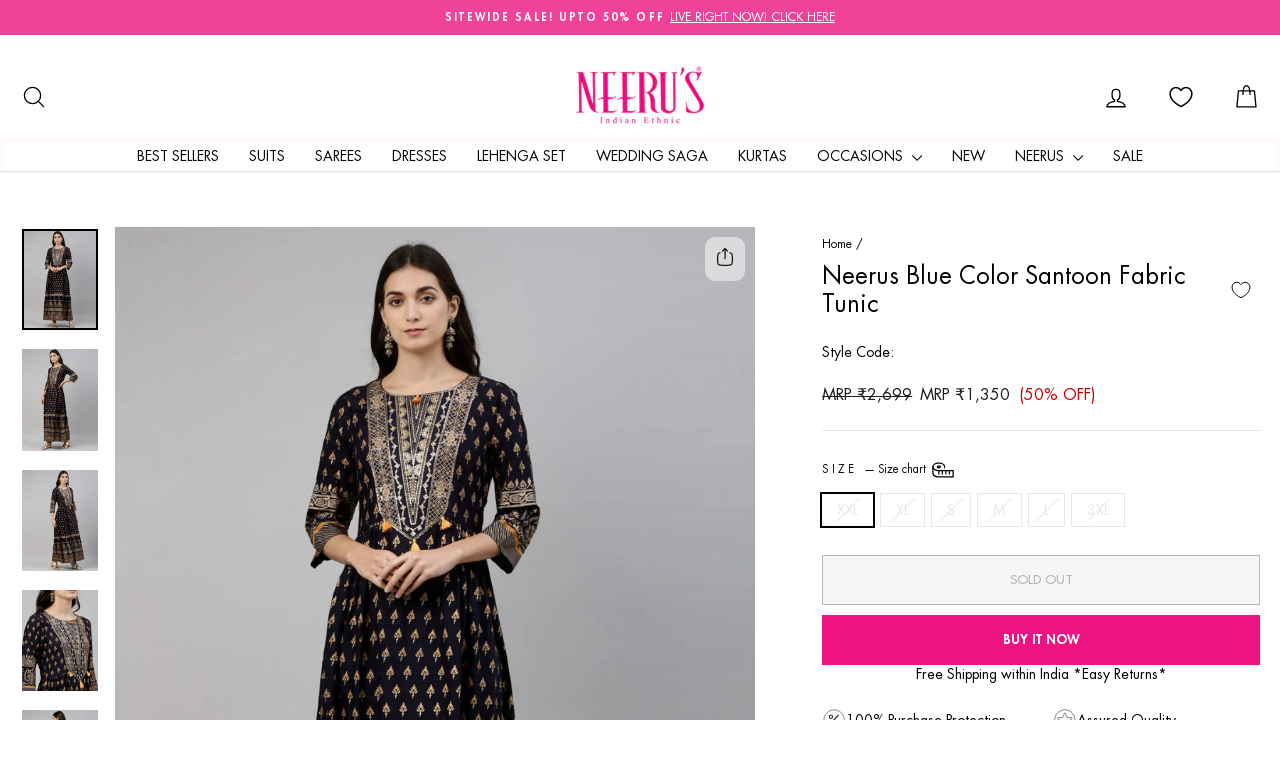

--- FILE ---
content_type: text/html; charset=utf-8
request_url: https://www.neerus.com/products/neerus-blue-color-santoon-fabric-tunic-1
body_size: 63544
content:
<!doctype html>
<html class="no-js" lang="en" dir="ltr">
<head>

   <!-- Gokwik theme code start -->

<link rel="dns-prefetch" href="https://pdp.gokwik.co/">
<link rel="dns-prefetch" href="https://api.gokwik.co">





  <script>
    window.gaTag = {ga4: ""}
    window.merchantInfo  = {
            mid: "19w1jazm1982",
            environment: "production",
            type: "merchantInfo",
      		storeId: "64655163636",
      		fbpixel: "3033989293586541",
          }
    var productFormSelector = '';
    var cart = {"note":null,"attributes":{},"original_total_price":0,"total_price":0,"total_discount":0,"total_weight":0.0,"item_count":0,"items":[],"requires_shipping":false,"currency":"INR","items_subtotal_price":0,"cart_level_discount_applications":[],"checkout_charge_amount":0}
    var templateName = 'product'
  </script>

  <script src="https://pdp.gokwik.co/merchant-integration/build/merchant.integration.js?v4" defer></script>

  <script>
  const getCountryData = async() =>{
 const getCountry = await fetch("/browsing_context_suggestions.json");
 const response = await getCountry.json();
 const res = response?.detected_values?.country_name;
 const styleElement = document.createElement("style");
 let css = "";
 switch(res){
   case "India":
     //Enter Selector to disable Shopify and Third Part Button
     css = `
           .shopifycheckoutbtn { display: none !important; }
           .gokwik-checkout { display: flex !important; }
           #gokwik-buy-now { display: flex !important; }
         `;
     break;
   default:
     //Enter Gokwik Selector | Dont change it if it is same.
     css = `
           .gokwik-checkout { display: none !important; }
           #gokwik-buy-now { display: none !important; }
           .shopifycheckoutbtn { display: block !important; }
         `;
     break;
 }
 styleElement.textContent = css;
 document.head.appendChild(styleElement);
}
document.addEventListener("DOMContentLoaded", getCountryData);
</script>


<script>
    if ('$' && '$' !== 'undefined') {
        const script = document.createElement('script');
        script.src = "https://www.googletagmanager.com/gtag/js?id="+ window.gaTag.ga4;
        script.defer = true;
        document.head.appendChild(script);
        window.dataLayer = window.dataLayer || [];
        function gtag(){dataLayer.push(arguments);}
        gtag('js', new Date());
        gtag('config', window.gaTag.ga4 ,{ 'groups': 'GA4' });
    }
  </script>



  <script>
    window.addEventListener('gokwikLoaded', e => {
    var buyNowButton = document.getElementById('gokwik-buy-now');
if (buyNowButton) {
    buyNowButton.disabled = false;
    buyNowButton.classList.remove('disabled');
}
      var gokwikCheckoutButtons = document.querySelectorAll('.gokwik-checkout button');
gokwikCheckoutButtons.forEach(function(button) {
    button.disabled = false;
    button.classList.remove('disabled');
});
    //Do Not Touch This Line
let clicked = false;
   let gokwikAdsID = "";
   const gokwikCheckoutEnable = (arrayOfElement) => {
     if (arrayOfElement.length === 0) return null;
     if (arrayOfElement.length > 1) {
       arrayOfElement.forEach(data => {
         if (data) {
           let targetElement = document.querySelectorAll(data);
           if (targetElement.length >= 1) {
             targetElement.forEach(element => {
                           element.addEventListener("click", () => {
                               if (!clicked && gokwikAdsID) {
                                   // Fetch cart data asynchronously
                                   fetch('/cart.js')
                                       .then(response => response.json())
                                       .then(cart => {
                                           let totalPrice = cart.total_price / 100;
                                           console.log("Total Price:", totalPrice);
                                           gtag('event', 'conversion', {
                                               'send_to': gokwikAdsID.toString().trim(),
                                               'value': totalPrice,
                                               'currency': '',
                                               'transaction_id': ''
                                           });
                                       })
                                       .catch(error => console.error("Error fetching cart data:", error));
                                   clicked = true;
                               }
                           });
                       });
           }
         }
       });
     }
   };

    gokwikCheckoutEnable(["#gokwik-buy-now",".gokwik-checkout button"])
    gokwikSdk.on('modal_closed', ()=>{
        clicked = false;
    })

    const targetElement = document.querySelector("body");
      function debounce(func, delay) {
        let timeoutId;
        return function () {
          const context = this;
          const args = arguments;
          clearTimeout(timeoutId);
          timeoutId = setTimeout(function () {
            func.apply(context, args);
          }, delay);
        };
      }

      const observer = new MutationObserver(() => {
       const addToCartButton = document.querySelector("button[name='add']");
const gokwikBuyNowButton = document.getElementById('gokwik-buy-now');

if (addToCartButton && addToCartButton.disabled) {
    gokwikBuyNowButton?.setAttribute('disabled', 'disabled');
} else {
    gokwikBuyNowButton?.removeAttribute('disabled');
}
        debouncedMyTimer();
      });

      const debouncedMyTimer = debounce(() => {
        observer.disconnect();
        //Do Not Touch this function
    
        gokwikCheckoutEnable(["#gokwik-buy-now",".gokwik-checkout button"])
        var gokwikCheckoutButtons = document.querySelectorAll('.gokwik-checkout button');
gokwikCheckoutButtons.forEach(function(button) {
    button.disabled = false;
    button.classList.remove('disabled');
});
        observer.observe(targetElement, { childList: true, subtree: true });
      }, 700);

      const config = { childList: true, subtree: true };
      observer.observe(targetElement, config);
    });
  </script>



<style>
  
  .gokwik-checkout {
    width: 100%;
    display: flex;
    justify-content: center;
    flex-direction: column;
    align-items: end;
    margin-bottom: 10px;
  }
  .gokwik-checkout button {
    max-width:100%;
    width: 100%;
    border: none;
    display: flex;
    justify-content: center;
    align-items: center;
    background: #ed1380;
    position: relative;
    cursor: pointer;
    border-radius: 0px;
    padding: 5px 10px;
    height:46.72px;
  }
  #gokwik-buy-now.disabled, .gokwik-disabled{
    opacity:0.5;
    cursor: not-allowed;
    }
    .gokwik-checkout button:focus {
    outline: none;
  }
  .gokwik-checkout button > span {
    display: flex;
  }
  .gokwik-checkout button > span.btn-text {
    display: flex;
    flex-direction: column;
    color: #ffffff;
    align-items: center;
  }
  .gokwik-checkout button > span.btn-text > span:last-child {
  	padding-top: 2px;
      font-size: 10px;
      line-height: 10px;
      text-transform: initial;
  }
  .gokwik-checkout button > span.btn-text > span:first-child {
     font-size: 16px;
     line-height: 16px;
     text-transform: uppercase;
  }
  .gokwik-checkout button > span.pay-opt-icon img:first-child {
    margin-right: 10px;
    margin-left: 10px;
  }
  /*   Additional */
  .gokwik-checkout button.disabled{
    opacity:0.5;
    cursor: not-allowed;
    }
  .gokwik-checkout button.disabled .addloadr#btn-loader{
     display: flex!important;
  }
    #gokwik-buy-now.disabled .addloadr#btn-loader{
     display: flex!important;
  }
      #gokwik-buy-now:disabled{
     cursor: not-allowed;
     opacity: 0.5;
  }

  .drawer__footer .gokwik-checkout button {
        height:50.72px;
    }

@media screen and (max-width: 768px) {
    #gokwik-buy-now {
        font-size: 11px !important;
        margin-top: 0px !important;
    }
    .gokwik-checkout button {
        height:42.72px;
    }
}



  

  
   #gokwik-buy-now {
     background: #ee1380;
     width: 100%;
     color: #ffffff;
     cursor: pointer;
     line-height: 1;
     border: none;
     padding: 15px 10px;
     font-size: 13px;
     position:relative;
     height: 50px;
     text-transform: uppercase;
     font-weight: 600;
     margin-top: 10px;
     display: flex;
     justify-content: center;
     align-items: center;
   }


  
  /* Loader CSS */
    #btn-loader{
      display: none;
      position: absolute;
      top: 0;
      bottom: 0;
      left: 0;
      right: 0;
      justify-content: center;
      align-items: center;
      background:#ed1380;
      border-radius:0px;

    }

  .cir-loader,
  .cir-loader:after {
    border-radius: 50%;
    width: 35px;
    height: 35px;
  }
  .cir-loader {
    margin: 6px auto;
    font-size: 10px;
    position: relative;
    text-indent: -9999em;
    border-top: 0.5em solid rgba(255, 255, 255, 0.2);
    border-right: 0.5em solid rgba(255, 255, 255, 0.2);
    border-bottom: 0.5em solid rgba(255, 255, 255, 0.2);
    border-left: 0.5em solid #ffffff;
    -webkit-transform: translateZ(0);
    -ms-transform: translateZ(0);
    transform: translateZ(0);
    -webkit-animation: load8 1.1s infinite linear;
    animation: load8 1.1s infinite linear;
  }
  @-webkit-keyframes load8 {
    0% {
      -webkit-transform: rotate(0deg);
      transform: rotate(0deg);
    }
    100% {
      -webkit-transform: rotate(360deg);
      transform: rotate(360deg);
    }
  }
  @keyframes load8 {
    0% {
      -webkit-transform: rotate(0deg);
      transform: rotate(0deg);
    }
    100% {
      -webkit-transform: rotate(360deg);
      transform: rotate(360deg);
    }
  }
</style>



<!-- Gokwik theme code End -->

  <!-- Google tag (gtag.js) -->
<script async src="https://www.googletagmanager.com/gtag/js?id=AW-866305280"></script>
<script>
  window.dataLayer = window.dataLayer || [];
  function gtag(){dataLayer.push(arguments);}
  gtag('js', new Date());
  gtag('config', 'AW-866305280');
</script>
  <meta charset="utf-8">
  <meta http-equiv="X-UA-Compatible" content="IE=edge,chrome=1">
  <meta name="viewport" content="width=device-width,initial-scale=1">
  <meta name="theme-color" content="#ed1380">
  <link rel="canonical" href="https://www.neerus.com/products/neerus-blue-color-santoon-fabric-tunic-1">
  <link rel="preconnect" href="https://cdn.shopify.com" crossorigin>
  <link rel="preconnect" href="https://fonts.shopifycdn.com" crossorigin>
  <link rel="dns-prefetch" href="https://productreviews.shopifycdn.com">
  <link rel="dns-prefetch" href="https://ajax.googleapis.com">
  <link rel="dns-prefetch" href="https://maps.googleapis.com">
  <link rel="dns-prefetch" href="https://maps.gstatic.com"><link rel="shortcut icon" href="//www.neerus.com/cdn/shop/files/favicon_32x32.webp?v=1657888952" type="image/png" /><title>Neerus Blue Color Santoon Fabric Tunic
&ndash; Neerus India
</title>
<meta name="description" content="Neeru&#39;s Blue Color, Santoon Fabric Tunic."><meta property="og:site_name" content="Neerus India">
  <meta property="og:url" content="https://www.neerus.com/products/neerus-blue-color-santoon-fabric-tunic-1">
  <meta property="og:title" content="Neerus Blue Color Santoon Fabric Tunic">
  <meta property="og:type" content="product">
  <meta property="og:description" content="Neeru&#39;s Blue Color, Santoon Fabric Tunic."><meta property="og:image" content="http://www.neerus.com/cdn/shop/products/7777rpm0037navy_blue_1.jpg?v=1755195176">
    <meta property="og:image:secure_url" content="https://www.neerus.com/cdn/shop/products/7777rpm0037navy_blue_1.jpg?v=1755195176">
    <meta property="og:image:width" content="900">
    <meta property="og:image:height" content="1200"><meta name="twitter:site" content="@NEERUSIND">
  <meta name="twitter:card" content="summary_large_image">
  <meta name="twitter:title" content="Neerus Blue Color Santoon Fabric Tunic">
  <meta name="twitter:description" content="Neeru&#39;s Blue Color, Santoon Fabric Tunic.">
<style data-shopify>@font-face {
  font-family: "Open Sans";
  font-weight: 400;
  font-style: normal;
  font-display: swap;
  src: url("//www.neerus.com/cdn/fonts/open_sans/opensans_n4.c32e4d4eca5273f6d4ee95ddf54b5bbb75fc9b61.woff2") format("woff2"),
       url("//www.neerus.com/cdn/fonts/open_sans/opensans_n4.5f3406f8d94162b37bfa232b486ac93ee892406d.woff") format("woff");
}

  @font-face {
  font-family: "Open Sans";
  font-weight: 400;
  font-style: normal;
  font-display: swap;
  src: url("//www.neerus.com/cdn/fonts/open_sans/opensans_n4.c32e4d4eca5273f6d4ee95ddf54b5bbb75fc9b61.woff2") format("woff2"),
       url("//www.neerus.com/cdn/fonts/open_sans/opensans_n4.5f3406f8d94162b37bfa232b486ac93ee892406d.woff") format("woff");
}


  @font-face {
  font-family: "Open Sans";
  font-weight: 600;
  font-style: normal;
  font-display: swap;
  src: url("//www.neerus.com/cdn/fonts/open_sans/opensans_n6.15aeff3c913c3fe570c19cdfeed14ce10d09fb08.woff2") format("woff2"),
       url("//www.neerus.com/cdn/fonts/open_sans/opensans_n6.14bef14c75f8837a87f70ce22013cb146ee3e9f3.woff") format("woff");
}

  @font-face {
  font-family: "Open Sans";
  font-weight: 400;
  font-style: italic;
  font-display: swap;
  src: url("//www.neerus.com/cdn/fonts/open_sans/opensans_i4.6f1d45f7a46916cc95c694aab32ecbf7509cbf33.woff2") format("woff2"),
       url("//www.neerus.com/cdn/fonts/open_sans/opensans_i4.4efaa52d5a57aa9a57c1556cc2b7465d18839daa.woff") format("woff");
}

  @font-face {
  font-family: "Open Sans";
  font-weight: 600;
  font-style: italic;
  font-display: swap;
  src: url("//www.neerus.com/cdn/fonts/open_sans/opensans_i6.828bbc1b99433eacd7d50c9f0c1bfe16f27b89a3.woff2") format("woff2"),
       url("//www.neerus.com/cdn/fonts/open_sans/opensans_i6.a79e1402e2bbd56b8069014f43ff9c422c30d057.woff") format("woff");
}

</style><link href="//www.neerus.com/cdn/shop/t/35/assets/theme.css?v=54583535229368482201761647966" rel="stylesheet" type="text/css" media="all" />
<link rel="preconnect" href="https://fonts.googleapis.com">
<link rel="preconnect" href="https://fonts.gstatic.com" crossorigin>
<link href="https://fonts.googleapis.com/css2?family=Noto+Serif+Display:ital,wght@0,100..900;1,100..900&display=swap" rel="stylesheet"><style data-shopify>/* Futura Std Medium */
@font-face {
  font-family: 'Futura Std';
  src: url('https://cdn.shopify.com/s/files/1/0646/5516/3636/files/FuturaStd-Medium.woff2?v=1758124303') format('woff2');
  font-weight: 500; /* Often corresponds to 'Medium' */
  font-style: normal;
  font-display: swap; /* Recommended for better performance */
}

/* Futura Std Heavy */
@font-face {
  font-family: 'Futura Std';
  src: url('https://cdn.shopify.com/s/files/1/0646/5516/3636/files/FuturaStd-Heavy.woff2?v=1758124303') format('woff2');
  font-weight: 900; /* Often corresponds to 'Heavy' or 'Black' */
  font-style: normal;
  font-display: swap;
}

/* Futura Std Book */
@font-face {
  font-family: 'Futura Std';
  src: url('https://cdn.shopify.com/s/files/1/0646/5516/3636/files/FuturaStd-Book.woff2?v=1758124302') format('woff2');
  font-weight: 400; /* Often corresponds to 'Book' or 'Normal' */
  font-style: normal;
  font-display: swap;
}
    :root {
    --typeHeaderPrimary: 'Futura Std',"Open Sans";
    --typeHeaderFallback: sans-serif;
    --typeHeaderSize: 28px;
    --typeHeaderWeight: 500,400;
    --typeHeaderLineHeight: 1.2;
    --typeHeaderSpacing: 0.0em;

    --typeBasePrimary:'Futura Std',"Open Sans";
    --typeBaseFallback:sans-serif;
    --typeBaseSize: 14px;
    --typeBaseWeight: 400,400;
    --typeBaseSpacing: 0.0em;
    --typeBaseLineHeight: 1.3;
    --typeBaselineHeightMinus01: 1.2;

    
.noto-serif-display-special-heading {
  font-family: "Noto Serif Display", serif;
  font-optical-sizing: auto;
  font-weight: 500;
  font-style: normal;
  font-variation-settings:
    "wdth" 100;
}  
    --typeCollectionTitle: 20px;

    --iconWeight: 3px;
    --iconLinecaps: round;

    
        --buttonRadius: 0;
    

    --colorGridOverlayOpacity: 0.1;
    --colorAnnouncement: #f1429a;
    --colorAnnouncementText: #ffffff;

    --colorBody: #ffffff;
    --colorBodyAlpha05: rgba(255, 255, 255, 0.05);
    --colorBodyDim: #f2f2f2;
    --colorBodyLightDim: #fafafa;
    --colorBodyMediumDim: #f5f5f5;


    --colorBorder: #e8e8e1;

    --colorBtnPrimary: #ed1380;
    --colorBtnPrimaryLight: #f1429a;
    --colorBtnPrimaryDim: #d61073;
    --colorBtnPrimaryText: #ffffff;

    --colorCartDot: #000000;

    --colorDrawers: #ffffff;
    --colorDrawersDim: #f2f2f2;
    --colorDrawerBorder: #e8e8e1;
    --colorDrawerText: #000000;
    --colorDrawerTextDark: #000000;
    --colorDrawerButton: #ed1380;
    --colorDrawerButtonText: #ffffff;

    --colorFooter: #ffffff;
    --colorFooterText: #000000;
    --colorFooterTextAlpha01: #000000;

    --colorGridOverlay: #000000;
    --colorGridOverlayOpacity: 0.1;

    --colorHeaderTextAlpha01: rgba(0, 0, 0, 0.1);

    --colorHeroText: #ffffff;

    --colorSmallImageBg: #ffffff;
    --colorLargeImageBg: #0f0f0f;

    --colorImageOverlay: #000000;
    --colorImageOverlayOpacity: 0.1;
    --colorImageOverlayTextShadow: 0.2;

    --colorLink: #000000;

    --colorModalBg: rgba(230, 230, 230, 0.6);

    --colorNav: #ffffff;
    --colorNavText: #000000;

    --colorPrice: #1c1d1d;

    --colorSaleTag: #1c1d1d;
    --colorSaleTagText: #ffffff;

    --colorTextBody: #000000;
    --colorTextBodyAlpha015: rgba(0, 0, 0, 0.15);
    --colorTextBodyAlpha005: rgba(0, 0, 0, 0.05);
    --colorTextBodyAlpha008: rgba(0, 0, 0, 0.08);
    --colorTextSavings: #C20000;

    --urlIcoSelect: url(//www.neerus.com/cdn/shop/t/35/assets/ico-select.svg);
    --urlIcoSelectFooter: url(//www.neerus.com/cdn/shop/t/35/assets/ico-select-footer.svg);
    --urlIcoSelectWhite: url(//www.neerus.com/cdn/shop/t/35/assets/ico-select-white.svg);

    --grid-gutter: 17px;
    --drawer-gutter: 20px;

    --sizeChartMargin: 25px 0;
    --sizeChartIconMargin: 5px;

    --newsletterReminderPadding: 40px;

    /*Shop Pay Installments*/
    --color-body-text: #000000;
    --color-body: #ffffff;
    --color-bg: #ffffff;
    }

    .placeholder-content {
    background-image: linear-gradient(100deg, #ffffff 40%, #f7f7f7 63%, #ffffff 79%);
    }</style><link href="//www.neerus.com/cdn/shop/t/35/assets/custom.css?v=82126818034496295941769670752" rel="stylesheet" type="text/css" media="all" />
<script>
    document.documentElement.className = document.documentElement.className.replace('no-js', 'js');

    window.theme = window.theme || {};
    theme.routes = {
      home: "/",
      cart: "/cart.js",
      cartPage: "/cart",
      cartAdd: "/cart/add.js",
      cartChange: "/cart/change.js",
      search: "/search",
      predictiveSearch: "/search/suggest"
    };
    theme.strings = {
      soldOut: "Sold Out",
      unavailable: "Unavailable",
      inStockLabel: "In stock, ready to ship",
      oneStockLabel: "Low stock - [count] item left",
      otherStockLabel: "Low stock - [count] items left",
      willNotShipUntil: "Ready to ship [date]",
      willBeInStockAfter: "Back in stock [date]",
      waitingForStock: "Ships within 3-5 days ",
      savePrice: "[saved_amount] OFF",
      cartEmpty: "Your cart is currently empty.",
      cartTermsConfirmation: "You must agree with the terms and conditions of sales to check out",
      searchCollections: "Collections",
      searchPages: "Pages",
      searchArticles: "Articles",
      productFrom: "from ",
      maxQuantity: "You can only have [quantity] of [title] in your cart."
    };
    theme.settings = {
      cartType: "drawer",
      isCustomerTemplate: false,
      moneyFormat: "MRP ₹{{amount_no_decimals}}",
      saveType: "percent",
      productImageSize: "natural",
      productImageCover: true,
      predictiveSearch: true,
      predictiveSearchType: null,
      predictiveSearchVendor: false,
      predictiveSearchPrice: false,
      quickView: true,
      themeName: 'Impulse',
      themeVersion: "8.0.0"
    };
  </script>

  <script>window.performance && window.performance.mark && window.performance.mark('shopify.content_for_header.start');</script><meta name="google-site-verification" content="U66MPfRkb5ihIKr1elVnDELGnQFuEZtRMR1BQ8wa6-Q">
<meta id="shopify-digital-wallet" name="shopify-digital-wallet" content="/64655163636/digital_wallets/dialog">
<link rel="alternate" type="application/json+oembed" href="https://www.neerus.com/products/neerus-blue-color-santoon-fabric-tunic-1.oembed">
<script async="async" src="/checkouts/internal/preloads.js?locale=en-IN"></script>
<script id="shopify-features" type="application/json">{"accessToken":"eb28869d6f0ad2cfb39ec5e59fedc37d","betas":["rich-media-storefront-analytics"],"domain":"www.neerus.com","predictiveSearch":true,"shopId":64655163636,"locale":"en"}</script>
<script>var Shopify = Shopify || {};
Shopify.shop = "neerus-india.myshopify.com";
Shopify.locale = "en";
Shopify.currency = {"active":"INR","rate":"1.0"};
Shopify.country = "IN";
Shopify.theme = {"name":"Gokwik theme 28th Oct 2025","id":155695907060,"schema_name":"Impulse","schema_version":"8.0.0","theme_store_id":857,"role":"main"};
Shopify.theme.handle = "null";
Shopify.theme.style = {"id":null,"handle":null};
Shopify.cdnHost = "www.neerus.com/cdn";
Shopify.routes = Shopify.routes || {};
Shopify.routes.root = "/";</script>
<script type="module">!function(o){(o.Shopify=o.Shopify||{}).modules=!0}(window);</script>
<script>!function(o){function n(){var o=[];function n(){o.push(Array.prototype.slice.apply(arguments))}return n.q=o,n}var t=o.Shopify=o.Shopify||{};t.loadFeatures=n(),t.autoloadFeatures=n()}(window);</script>
<script id="shop-js-analytics" type="application/json">{"pageType":"product"}</script>
<script defer="defer" async type="module" src="//www.neerus.com/cdn/shopifycloud/shop-js/modules/v2/client.init-shop-cart-sync_BN7fPSNr.en.esm.js"></script>
<script defer="defer" async type="module" src="//www.neerus.com/cdn/shopifycloud/shop-js/modules/v2/chunk.common_Cbph3Kss.esm.js"></script>
<script defer="defer" async type="module" src="//www.neerus.com/cdn/shopifycloud/shop-js/modules/v2/chunk.modal_DKumMAJ1.esm.js"></script>
<script type="module">
  await import("//www.neerus.com/cdn/shopifycloud/shop-js/modules/v2/client.init-shop-cart-sync_BN7fPSNr.en.esm.js");
await import("//www.neerus.com/cdn/shopifycloud/shop-js/modules/v2/chunk.common_Cbph3Kss.esm.js");
await import("//www.neerus.com/cdn/shopifycloud/shop-js/modules/v2/chunk.modal_DKumMAJ1.esm.js");

  window.Shopify.SignInWithShop?.initShopCartSync?.({"fedCMEnabled":true,"windoidEnabled":true});

</script>
<script>(function() {
  var isLoaded = false;
  function asyncLoad() {
    if (isLoaded) return;
    isLoaded = true;
    var urls = ["https:\/\/chimpstatic.com\/mcjs-connected\/js\/users\/cd0bd929d6cf837cd98e6784b\/d0d1b5caa3f064f76148060ba.js?shop=neerus-india.myshopify.com","https:\/\/sr-cdn.shiprocket.in\/sr-promise\/static\/uc.js?channel_id=4\u0026sr_company_id=2359634\u0026shop=neerus-india.myshopify.com","https:\/\/cdn.nfcube.com\/instafeed-7dfc628e51542c1afd3fc864e062cdc2.js?shop=neerus-india.myshopify.com"];
    for (var i = 0; i < urls.length; i++) {
      var s = document.createElement('script');
      s.type = 'text/javascript';
      s.async = true;
      s.src = urls[i];
      var x = document.getElementsByTagName('script')[0];
      x.parentNode.insertBefore(s, x);
    }
  };
  if(window.attachEvent) {
    window.attachEvent('onload', asyncLoad);
  } else {
    window.addEventListener('load', asyncLoad, false);
  }
})();</script>
<script id="__st">var __st={"a":64655163636,"offset":19800,"reqid":"a4b6ec2e-0680-46dc-b711-3dd9571808af-1769752245","pageurl":"www.neerus.com\/products\/neerus-blue-color-santoon-fabric-tunic-1","u":"86e49294fc11","p":"product","rtyp":"product","rid":7760774529268};</script>
<script>window.ShopifyPaypalV4VisibilityTracking = true;</script>
<script id="form-persister">!function(){'use strict';const t='contact',e='new_comment',n=[[t,t],['blogs',e],['comments',e],[t,'customer']],o='password',r='form_key',c=['recaptcha-v3-token','g-recaptcha-response','h-captcha-response',o],s=()=>{try{return window.sessionStorage}catch{return}},i='__shopify_v',u=t=>t.elements[r],a=function(){const t=[...n].map((([t,e])=>`form[action*='/${t}']:not([data-nocaptcha='true']) input[name='form_type'][value='${e}']`)).join(',');var e;return e=t,()=>e?[...document.querySelectorAll(e)].map((t=>t.form)):[]}();function m(t){const e=u(t);a().includes(t)&&(!e||!e.value)&&function(t){try{if(!s())return;!function(t){const e=s();if(!e)return;const n=u(t);if(!n)return;const o=n.value;o&&e.removeItem(o)}(t);const e=Array.from(Array(32),(()=>Math.random().toString(36)[2])).join('');!function(t,e){u(t)||t.append(Object.assign(document.createElement('input'),{type:'hidden',name:r})),t.elements[r].value=e}(t,e),function(t,e){const n=s();if(!n)return;const r=[...t.querySelectorAll(`input[type='${o}']`)].map((({name:t})=>t)),u=[...c,...r],a={};for(const[o,c]of new FormData(t).entries())u.includes(o)||(a[o]=c);n.setItem(e,JSON.stringify({[i]:1,action:t.action,data:a}))}(t,e)}catch(e){console.error('failed to persist form',e)}}(t)}const f=t=>{if('true'===t.dataset.persistBound)return;const e=function(t,e){const n=function(t){return'function'==typeof t.submit?t.submit:HTMLFormElement.prototype.submit}(t).bind(t);return function(){let t;return()=>{t||(t=!0,(()=>{try{e(),n()}catch(t){(t=>{console.error('form submit failed',t)})(t)}})(),setTimeout((()=>t=!1),250))}}()}(t,(()=>{m(t)}));!function(t,e){if('function'==typeof t.submit&&'function'==typeof e)try{t.submit=e}catch{}}(t,e),t.addEventListener('submit',(t=>{t.preventDefault(),e()})),t.dataset.persistBound='true'};!function(){function t(t){const e=(t=>{const e=t.target;return e instanceof HTMLFormElement?e:e&&e.form})(t);e&&m(e)}document.addEventListener('submit',t),document.addEventListener('DOMContentLoaded',(()=>{const e=a();for(const t of e)f(t);var n;n=document.body,new window.MutationObserver((t=>{for(const e of t)if('childList'===e.type&&e.addedNodes.length)for(const t of e.addedNodes)1===t.nodeType&&'FORM'===t.tagName&&a().includes(t)&&f(t)})).observe(n,{childList:!0,subtree:!0,attributes:!1}),document.removeEventListener('submit',t)}))}()}();</script>
<script integrity="sha256-4kQ18oKyAcykRKYeNunJcIwy7WH5gtpwJnB7kiuLZ1E=" data-source-attribution="shopify.loadfeatures" defer="defer" src="//www.neerus.com/cdn/shopifycloud/storefront/assets/storefront/load_feature-a0a9edcb.js" crossorigin="anonymous"></script>
<script data-source-attribution="shopify.dynamic_checkout.dynamic.init">var Shopify=Shopify||{};Shopify.PaymentButton=Shopify.PaymentButton||{isStorefrontPortableWallets:!0,init:function(){window.Shopify.PaymentButton.init=function(){};var t=document.createElement("script");t.src="https://www.neerus.com/cdn/shopifycloud/portable-wallets/latest/portable-wallets.en.js",t.type="module",document.head.appendChild(t)}};
</script>
<script data-source-attribution="shopify.dynamic_checkout.buyer_consent">
  function portableWalletsHideBuyerConsent(e){var t=document.getElementById("shopify-buyer-consent"),n=document.getElementById("shopify-subscription-policy-button");t&&n&&(t.classList.add("hidden"),t.setAttribute("aria-hidden","true"),n.removeEventListener("click",e))}function portableWalletsShowBuyerConsent(e){var t=document.getElementById("shopify-buyer-consent"),n=document.getElementById("shopify-subscription-policy-button");t&&n&&(t.classList.remove("hidden"),t.removeAttribute("aria-hidden"),n.addEventListener("click",e))}window.Shopify?.PaymentButton&&(window.Shopify.PaymentButton.hideBuyerConsent=portableWalletsHideBuyerConsent,window.Shopify.PaymentButton.showBuyerConsent=portableWalletsShowBuyerConsent);
</script>
<script>
  function portableWalletsCleanup(e){e&&e.src&&console.error("Failed to load portable wallets script "+e.src);var t=document.querySelectorAll("shopify-accelerated-checkout .shopify-payment-button__skeleton, shopify-accelerated-checkout-cart .wallet-cart-button__skeleton"),e=document.getElementById("shopify-buyer-consent");for(let e=0;e<t.length;e++)t[e].remove();e&&e.remove()}function portableWalletsNotLoadedAsModule(e){e instanceof ErrorEvent&&"string"==typeof e.message&&e.message.includes("import.meta")&&"string"==typeof e.filename&&e.filename.includes("portable-wallets")&&(window.removeEventListener("error",portableWalletsNotLoadedAsModule),window.Shopify.PaymentButton.failedToLoad=e,"loading"===document.readyState?document.addEventListener("DOMContentLoaded",window.Shopify.PaymentButton.init):window.Shopify.PaymentButton.init())}window.addEventListener("error",portableWalletsNotLoadedAsModule);
</script>

<script type="module" src="https://www.neerus.com/cdn/shopifycloud/portable-wallets/latest/portable-wallets.en.js" onError="portableWalletsCleanup(this)" crossorigin="anonymous"></script>
<script nomodule>
  document.addEventListener("DOMContentLoaded", portableWalletsCleanup);
</script>

<link id="shopify-accelerated-checkout-styles" rel="stylesheet" media="screen" href="https://www.neerus.com/cdn/shopifycloud/portable-wallets/latest/accelerated-checkout-backwards-compat.css" crossorigin="anonymous">
<style id="shopify-accelerated-checkout-cart">
        #shopify-buyer-consent {
  margin-top: 1em;
  display: inline-block;
  width: 100%;
}

#shopify-buyer-consent.hidden {
  display: none;
}

#shopify-subscription-policy-button {
  background: none;
  border: none;
  padding: 0;
  text-decoration: underline;
  font-size: inherit;
  cursor: pointer;
}

#shopify-subscription-policy-button::before {
  box-shadow: none;
}

      </style>

<script>window.performance && window.performance.mark && window.performance.mark('shopify.content_for_header.end');</script>

  <script src="//www.neerus.com/cdn/shop/t/35/assets/vendor-scripts-v11.js" defer="defer"></script><link
  rel="stylesheet"
  href="https://cdn.jsdelivr.net/npm/swiper@11/swiper-bundle.min.css"
>

  <script src="//www.neerus.com/cdn/shop/t/35/assets/theme.js?v=22325264162658116151761647966" defer="defer"></script>


<!-- BEGIN app block: shopify://apps/geo-pro-geolocation/blocks/geopro/16fc5313-7aee-4e90-ac95-f50fc7c8b657 --><!-- This snippet is used to load Geo:Pro data on the storefront -->
<meta class='geo-ip' content='[base64]'>
<!-- This snippet initializes the plugin -->
<script async>
  try {
    const loadGeoPro=()=>{let e=e=>{if(!e||e.isCrawler||"success"!==e.message){window.geopro_cancel="1";return}let o=e.isAdmin?"el-geoip-location-admin":"el-geoip-location",s=Date.now()+864e5;localStorage.setItem(o,JSON.stringify({value:e.data,expires:s})),e.isAdmin&&localStorage.setItem("el-geoip-admin",JSON.stringify({value:"1",expires:s}))},o=new XMLHttpRequest;o.open("GET","https://geo.geoproapp.com?x-api-key=91e359ab7-2b63-539e-1de2-c4bf731367a7",!0),o.responseType="json",o.onload=()=>e(200===o.status?o.response:null),o.send()},load=!["el-geoip-location-admin","el-geoip-location"].some(e=>{try{let o=JSON.parse(localStorage.getItem(e));return o&&o.expires>Date.now()}catch(s){return!1}});load&&loadGeoPro();
  } catch(e) {
    console.warn('Geo:Pro error', e);
    window.geopro_cancel = '1';
  }
</script>
<script src="https://cdn.shopify.com/extensions/019b746b-26da-7a64-a671-397924f34f11/easylocation-195/assets/easylocation-storefront.min.js" type="text/javascript" async></script>


<!-- END app block --><!-- BEGIN app block: shopify://apps/judge-me-reviews/blocks/judgeme_core/61ccd3b1-a9f2-4160-9fe9-4fec8413e5d8 --><!-- Start of Judge.me Core -->






<link rel="dns-prefetch" href="https://cdnwidget.judge.me">
<link rel="dns-prefetch" href="https://cdn.judge.me">
<link rel="dns-prefetch" href="https://cdn1.judge.me">
<link rel="dns-prefetch" href="https://api.judge.me">

<script data-cfasync='false' class='jdgm-settings-script'>window.jdgmSettings={"pagination":5,"disable_web_reviews":false,"badge_no_review_text":"No reviews","badge_n_reviews_text":"{{ n }} review/reviews","hide_badge_preview_if_no_reviews":true,"badge_hide_text":false,"enforce_center_preview_badge":false,"widget_title":"Customer Reviews","widget_open_form_text":"Write a review","widget_close_form_text":"Cancel review","widget_refresh_page_text":"Refresh page","widget_summary_text":"Based on {{ number_of_reviews }} review/reviews","widget_no_review_text":"Be the first to write a review","widget_name_field_text":"Display name","widget_verified_name_field_text":"Verified Name (public)","widget_name_placeholder_text":"Display name","widget_required_field_error_text":"This field is required.","widget_email_field_text":"Email address","widget_verified_email_field_text":"Verified Email (private, can not be edited)","widget_email_placeholder_text":"Your email address","widget_email_field_error_text":"Please enter a valid email address.","widget_rating_field_text":"Rating","widget_review_title_field_text":"Review Title","widget_review_title_placeholder_text":"Give your review a title","widget_review_body_field_text":"Review content","widget_review_body_placeholder_text":"Start writing here...","widget_pictures_field_text":"Picture/Video (optional)","widget_submit_review_text":"Submit Review","widget_submit_verified_review_text":"Submit Verified Review","widget_submit_success_msg_with_auto_publish":"Thank you! Please refresh the page in a few moments to see your review. You can remove or edit your review by logging into \u003ca href='https://judge.me/login' target='_blank' rel='nofollow noopener'\u003eJudge.me\u003c/a\u003e","widget_submit_success_msg_no_auto_publish":"Thank you! Your review will be published as soon as it is approved by the shop admin. You can remove or edit your review by logging into \u003ca href='https://judge.me/login' target='_blank' rel='nofollow noopener'\u003eJudge.me\u003c/a\u003e","widget_show_default_reviews_out_of_total_text":"Showing {{ n_reviews_shown }} out of {{ n_reviews }} reviews.","widget_show_all_link_text":"Show all","widget_show_less_link_text":"Show less","widget_author_said_text":"{{ reviewer_name }} said:","widget_days_text":"{{ n }} days ago","widget_weeks_text":"{{ n }} week/weeks ago","widget_months_text":"{{ n }} month/months ago","widget_years_text":"{{ n }} year/years ago","widget_yesterday_text":"Yesterday","widget_today_text":"Today","widget_replied_text":"\u003e\u003e {{ shop_name }} replied:","widget_read_more_text":"Read more","widget_reviewer_name_as_initial":"","widget_rating_filter_color":"#fbcd0a","widget_rating_filter_see_all_text":"See all reviews","widget_sorting_most_recent_text":"Most Recent","widget_sorting_highest_rating_text":"Highest Rating","widget_sorting_lowest_rating_text":"Lowest Rating","widget_sorting_with_pictures_text":"Only Pictures","widget_sorting_most_helpful_text":"Most Helpful","widget_open_question_form_text":"Ask a question","widget_reviews_subtab_text":"Reviews","widget_questions_subtab_text":"Questions","widget_question_label_text":"Question","widget_answer_label_text":"Answer","widget_question_placeholder_text":"Write your question here","widget_submit_question_text":"Submit Question","widget_question_submit_success_text":"Thank you for your question! We will notify you once it gets answered.","verified_badge_text":"Verified","verified_badge_bg_color":"","verified_badge_text_color":"","verified_badge_placement":"left-of-reviewer-name","widget_review_max_height":"","widget_hide_border":false,"widget_social_share":false,"widget_thumb":false,"widget_review_location_show":false,"widget_location_format":"","all_reviews_include_out_of_store_products":true,"all_reviews_out_of_store_text":"(out of store)","all_reviews_pagination":100,"all_reviews_product_name_prefix_text":"about","enable_review_pictures":true,"enable_question_anwser":false,"widget_theme":"default","review_date_format":"mm/dd/yyyy","default_sort_method":"most-recent","widget_product_reviews_subtab_text":"Product Reviews","widget_shop_reviews_subtab_text":"Shop Reviews","widget_other_products_reviews_text":"Reviews for other products","widget_store_reviews_subtab_text":"Store reviews","widget_no_store_reviews_text":"This store hasn't received any reviews yet","widget_web_restriction_product_reviews_text":"This product hasn't received any reviews yet","widget_no_items_text":"No items found","widget_show_more_text":"Show more","widget_write_a_store_review_text":"Write a Store Review","widget_other_languages_heading":"Reviews in Other Languages","widget_translate_review_text":"Translate review to {{ language }}","widget_translating_review_text":"Translating...","widget_show_original_translation_text":"Show original ({{ language }})","widget_translate_review_failed_text":"Review couldn't be translated.","widget_translate_review_retry_text":"Retry","widget_translate_review_try_again_later_text":"Try again later","show_product_url_for_grouped_product":false,"widget_sorting_pictures_first_text":"Pictures First","show_pictures_on_all_rev_page_mobile":false,"show_pictures_on_all_rev_page_desktop":false,"floating_tab_hide_mobile_install_preference":false,"floating_tab_button_name":"★ Reviews","floating_tab_title":"Let customers speak for us","floating_tab_button_color":"","floating_tab_button_background_color":"","floating_tab_url":"","floating_tab_url_enabled":false,"floating_tab_tab_style":"text","all_reviews_text_badge_text":"Customers rate us {{ shop.metafields.judgeme.all_reviews_rating | round: 1 }}/5 based on {{ shop.metafields.judgeme.all_reviews_count }} reviews.","all_reviews_text_badge_text_branded_style":"{{ shop.metafields.judgeme.all_reviews_rating | round: 1 }} out of 5 stars based on {{ shop.metafields.judgeme.all_reviews_count }} reviews","is_all_reviews_text_badge_a_link":false,"show_stars_for_all_reviews_text_badge":false,"all_reviews_text_badge_url":"","all_reviews_text_style":"text","all_reviews_text_color_style":"judgeme_brand_color","all_reviews_text_color":"#108474","all_reviews_text_show_jm_brand":true,"featured_carousel_show_header":true,"featured_carousel_title":"Let customers speak for us","testimonials_carousel_title":"Customers are saying","videos_carousel_title":"Real customer stories","cards_carousel_title":"Customers are saying","featured_carousel_count_text":"from {{ n }} reviews","featured_carousel_add_link_to_all_reviews_page":false,"featured_carousel_url":"","featured_carousel_show_images":true,"featured_carousel_autoslide_interval":5,"featured_carousel_arrows_on_the_sides":false,"featured_carousel_height":250,"featured_carousel_width":80,"featured_carousel_image_size":0,"featured_carousel_image_height":250,"featured_carousel_arrow_color":"#eeeeee","verified_count_badge_style":"vintage","verified_count_badge_orientation":"horizontal","verified_count_badge_color_style":"judgeme_brand_color","verified_count_badge_color":"#108474","is_verified_count_badge_a_link":false,"verified_count_badge_url":"","verified_count_badge_show_jm_brand":true,"widget_rating_preset_default":5,"widget_first_sub_tab":"product-reviews","widget_show_histogram":true,"widget_histogram_use_custom_color":false,"widget_pagination_use_custom_color":false,"widget_star_use_custom_color":false,"widget_verified_badge_use_custom_color":false,"widget_write_review_use_custom_color":false,"picture_reminder_submit_button":"Upload Pictures","enable_review_videos":false,"mute_video_by_default":false,"widget_sorting_videos_first_text":"Videos First","widget_review_pending_text":"Pending","featured_carousel_items_for_large_screen":3,"social_share_options_order":"Facebook,Twitter","remove_microdata_snippet":true,"disable_json_ld":false,"enable_json_ld_products":false,"preview_badge_show_question_text":false,"preview_badge_no_question_text":"No questions","preview_badge_n_question_text":"{{ number_of_questions }} question/questions","qa_badge_show_icon":false,"qa_badge_position":"same-row","remove_judgeme_branding":false,"widget_add_search_bar":false,"widget_search_bar_placeholder":"Search","widget_sorting_verified_only_text":"Verified only","featured_carousel_theme":"default","featured_carousel_show_rating":true,"featured_carousel_show_title":true,"featured_carousel_show_body":true,"featured_carousel_show_date":false,"featured_carousel_show_reviewer":true,"featured_carousel_show_product":false,"featured_carousel_header_background_color":"#108474","featured_carousel_header_text_color":"#ffffff","featured_carousel_name_product_separator":"reviewed","featured_carousel_full_star_background":"#108474","featured_carousel_empty_star_background":"#dadada","featured_carousel_vertical_theme_background":"#f9fafb","featured_carousel_verified_badge_enable":false,"featured_carousel_verified_badge_color":"#108474","featured_carousel_border_style":"round","featured_carousel_review_line_length_limit":3,"featured_carousel_more_reviews_button_text":"Read more reviews","featured_carousel_view_product_button_text":"View product","all_reviews_page_load_reviews_on":"scroll","all_reviews_page_load_more_text":"Load More Reviews","disable_fb_tab_reviews":false,"enable_ajax_cdn_cache":false,"widget_public_name_text":"displayed publicly like","default_reviewer_name":"John Smith","default_reviewer_name_has_non_latin":true,"widget_reviewer_anonymous":"Anonymous","medals_widget_title":"Judge.me Review Medals","medals_widget_background_color":"#f9fafb","medals_widget_position":"footer_all_pages","medals_widget_border_color":"#f9fafb","medals_widget_verified_text_position":"left","medals_widget_use_monochromatic_version":false,"medals_widget_elements_color":"#108474","show_reviewer_avatar":true,"widget_invalid_yt_video_url_error_text":"Not a YouTube video URL","widget_max_length_field_error_text":"Please enter no more than {0} characters.","widget_show_country_flag":false,"widget_show_collected_via_shop_app":true,"widget_verified_by_shop_badge_style":"light","widget_verified_by_shop_text":"Verified by Shop","widget_show_photo_gallery":false,"widget_load_with_code_splitting":true,"widget_ugc_install_preference":false,"widget_ugc_title":"Made by us, Shared by you","widget_ugc_subtitle":"Tag us to see your picture featured in our page","widget_ugc_arrows_color":"#ffffff","widget_ugc_primary_button_text":"Buy Now","widget_ugc_primary_button_background_color":"#108474","widget_ugc_primary_button_text_color":"#ffffff","widget_ugc_primary_button_border_width":"0","widget_ugc_primary_button_border_style":"none","widget_ugc_primary_button_border_color":"#108474","widget_ugc_primary_button_border_radius":"25","widget_ugc_secondary_button_text":"Load More","widget_ugc_secondary_button_background_color":"#ffffff","widget_ugc_secondary_button_text_color":"#108474","widget_ugc_secondary_button_border_width":"2","widget_ugc_secondary_button_border_style":"solid","widget_ugc_secondary_button_border_color":"#108474","widget_ugc_secondary_button_border_radius":"25","widget_ugc_reviews_button_text":"View Reviews","widget_ugc_reviews_button_background_color":"#ffffff","widget_ugc_reviews_button_text_color":"#108474","widget_ugc_reviews_button_border_width":"2","widget_ugc_reviews_button_border_style":"solid","widget_ugc_reviews_button_border_color":"#108474","widget_ugc_reviews_button_border_radius":"25","widget_ugc_reviews_button_link_to":"judgeme-reviews-page","widget_ugc_show_post_date":true,"widget_ugc_max_width":"800","widget_rating_metafield_value_type":true,"widget_primary_color":"#108474","widget_enable_secondary_color":false,"widget_secondary_color":"#edf5f5","widget_summary_average_rating_text":"{{ average_rating }} out of 5","widget_media_grid_title":"Customer photos \u0026 videos","widget_media_grid_see_more_text":"See more","widget_round_style":false,"widget_show_product_medals":true,"widget_verified_by_judgeme_text":"Verified by Judge.me","widget_show_store_medals":true,"widget_verified_by_judgeme_text_in_store_medals":"Verified by Judge.me","widget_media_field_exceed_quantity_message":"Sorry, we can only accept {{ max_media }} for one review.","widget_media_field_exceed_limit_message":"{{ file_name }} is too large, please select a {{ media_type }} less than {{ size_limit }}MB.","widget_review_submitted_text":"Review Submitted!","widget_question_submitted_text":"Question Submitted!","widget_close_form_text_question":"Cancel","widget_write_your_answer_here_text":"Write your answer here","widget_enabled_branded_link":true,"widget_show_collected_by_judgeme":false,"widget_reviewer_name_color":"","widget_write_review_text_color":"","widget_write_review_bg_color":"","widget_collected_by_judgeme_text":"collected by Judge.me","widget_pagination_type":"standard","widget_load_more_text":"Load More","widget_load_more_color":"#108474","widget_full_review_text":"Full Review","widget_read_more_reviews_text":"Read More Reviews","widget_read_questions_text":"Read Questions","widget_questions_and_answers_text":"Questions \u0026 Answers","widget_verified_by_text":"Verified by","widget_verified_text":"Verified","widget_number_of_reviews_text":"{{ number_of_reviews }} reviews","widget_back_button_text":"Back","widget_next_button_text":"Next","widget_custom_forms_filter_button":"Filters","custom_forms_style":"vertical","widget_show_review_information":false,"how_reviews_are_collected":"How reviews are collected?","widget_show_review_keywords":false,"widget_gdpr_statement":"How we use your data: We'll only contact you about the review you left, and only if necessary. By submitting your review, you agree to Judge.me's \u003ca href='https://judge.me/terms' target='_blank' rel='nofollow noopener'\u003eterms\u003c/a\u003e, \u003ca href='https://judge.me/privacy' target='_blank' rel='nofollow noopener'\u003eprivacy\u003c/a\u003e and \u003ca href='https://judge.me/content-policy' target='_blank' rel='nofollow noopener'\u003econtent\u003c/a\u003e policies.","widget_multilingual_sorting_enabled":false,"widget_translate_review_content_enabled":false,"widget_translate_review_content_method":"manual","popup_widget_review_selection":"automatically_with_pictures","popup_widget_round_border_style":true,"popup_widget_show_title":true,"popup_widget_show_body":true,"popup_widget_show_reviewer":false,"popup_widget_show_product":true,"popup_widget_show_pictures":true,"popup_widget_use_review_picture":true,"popup_widget_show_on_home_page":true,"popup_widget_show_on_product_page":true,"popup_widget_show_on_collection_page":true,"popup_widget_show_on_cart_page":true,"popup_widget_position":"bottom_left","popup_widget_first_review_delay":5,"popup_widget_duration":5,"popup_widget_interval":5,"popup_widget_review_count":5,"popup_widget_hide_on_mobile":true,"review_snippet_widget_round_border_style":true,"review_snippet_widget_card_color":"#FFFFFF","review_snippet_widget_slider_arrows_background_color":"#FFFFFF","review_snippet_widget_slider_arrows_color":"#000000","review_snippet_widget_star_color":"#108474","show_product_variant":false,"all_reviews_product_variant_label_text":"Variant: ","widget_show_verified_branding":false,"widget_ai_summary_title":"Customers say","widget_ai_summary_disclaimer":"AI-powered review summary based on recent customer reviews","widget_show_ai_summary":false,"widget_show_ai_summary_bg":false,"widget_show_review_title_input":true,"redirect_reviewers_invited_via_email":"review_widget","request_store_review_after_product_review":false,"request_review_other_products_in_order":false,"review_form_color_scheme":"default","review_form_corner_style":"square","review_form_star_color":{},"review_form_text_color":"#333333","review_form_background_color":"#ffffff","review_form_field_background_color":"#fafafa","review_form_button_color":{},"review_form_button_text_color":"#ffffff","review_form_modal_overlay_color":"#000000","review_content_screen_title_text":"How would you rate this product?","review_content_introduction_text":"We would love it if you would share a bit about your experience.","store_review_form_title_text":"How would you rate this store?","store_review_form_introduction_text":"We would love it if you would share a bit about your experience.","show_review_guidance_text":true,"one_star_review_guidance_text":"Poor","five_star_review_guidance_text":"Great","customer_information_screen_title_text":"About you","customer_information_introduction_text":"Please tell us more about you.","custom_questions_screen_title_text":"Your experience in more detail","custom_questions_introduction_text":"Here are a few questions to help us understand more about your experience.","review_submitted_screen_title_text":"Thanks for your review!","review_submitted_screen_thank_you_text":"We are processing it and it will appear on the store soon.","review_submitted_screen_email_verification_text":"Please confirm your email by clicking the link we just sent you. This helps us keep reviews authentic.","review_submitted_request_store_review_text":"Would you like to share your experience of shopping with us?","review_submitted_review_other_products_text":"Would you like to review these products?","store_review_screen_title_text":"Would you like to share your experience of shopping with us?","store_review_introduction_text":"We value your feedback and use it to improve. Please share any thoughts or suggestions you have.","reviewer_media_screen_title_picture_text":"Share a picture","reviewer_media_introduction_picture_text":"Upload a photo to support your review.","reviewer_media_screen_title_video_text":"Share a video","reviewer_media_introduction_video_text":"Upload a video to support your review.","reviewer_media_screen_title_picture_or_video_text":"Share a picture or video","reviewer_media_introduction_picture_or_video_text":"Upload a photo or video to support your review.","reviewer_media_youtube_url_text":"Paste your Youtube URL here","advanced_settings_next_step_button_text":"Next","advanced_settings_close_review_button_text":"Close","modal_write_review_flow":false,"write_review_flow_required_text":"Required","write_review_flow_privacy_message_text":"We respect your privacy.","write_review_flow_anonymous_text":"Post review as anonymous","write_review_flow_visibility_text":"This won't be visible to other customers.","write_review_flow_multiple_selection_help_text":"Select as many as you like","write_review_flow_single_selection_help_text":"Select one option","write_review_flow_required_field_error_text":"This field is required","write_review_flow_invalid_email_error_text":"Please enter a valid email address","write_review_flow_max_length_error_text":"Max. {{ max_length }} characters.","write_review_flow_media_upload_text":"\u003cb\u003eClick to upload\u003c/b\u003e or drag and drop","write_review_flow_gdpr_statement":"We'll only contact you about your review if necessary. By submitting your review, you agree to our \u003ca href='https://judge.me/terms' target='_blank' rel='nofollow noopener'\u003eterms and conditions\u003c/a\u003e and \u003ca href='https://judge.me/privacy' target='_blank' rel='nofollow noopener'\u003eprivacy policy\u003c/a\u003e.","rating_only_reviews_enabled":false,"show_negative_reviews_help_screen":false,"new_review_flow_help_screen_rating_threshold":3,"negative_review_resolution_screen_title_text":"Tell us more","negative_review_resolution_text":"Your experience matters to us. If there were issues with your purchase, we're here to help. Feel free to reach out to us, we'd love the opportunity to make things right.","negative_review_resolution_button_text":"Contact us","negative_review_resolution_proceed_with_review_text":"Leave a review","negative_review_resolution_subject":"Issue with purchase from {{ shop_name }}.{{ order_name }}","preview_badge_collection_page_install_status":false,"widget_review_custom_css":"","preview_badge_custom_css":"","preview_badge_stars_count":"5-stars","featured_carousel_custom_css":"","floating_tab_custom_css":"","all_reviews_widget_custom_css":"","medals_widget_custom_css":"","verified_badge_custom_css":"","all_reviews_text_custom_css":"","transparency_badges_collected_via_store_invite":false,"transparency_badges_from_another_provider":false,"transparency_badges_collected_from_store_visitor":false,"transparency_badges_collected_by_verified_review_provider":false,"transparency_badges_earned_reward":false,"transparency_badges_collected_via_store_invite_text":"Review collected via store invitation","transparency_badges_from_another_provider_text":"Review collected from another provider","transparency_badges_collected_from_store_visitor_text":"Review collected from a store visitor","transparency_badges_written_in_google_text":"Review written in Google","transparency_badges_written_in_etsy_text":"Review written in Etsy","transparency_badges_written_in_shop_app_text":"Review written in Shop App","transparency_badges_earned_reward_text":"Review earned a reward for future purchase","product_review_widget_per_page":10,"widget_store_review_label_text":"Review about the store","checkout_comment_extension_title_on_product_page":"Customer Comments","checkout_comment_extension_num_latest_comment_show":5,"checkout_comment_extension_format":"name_and_timestamp","checkout_comment_customer_name":"last_initial","checkout_comment_comment_notification":true,"preview_badge_collection_page_install_preference":true,"preview_badge_home_page_install_preference":false,"preview_badge_product_page_install_preference":true,"review_widget_install_preference":"","review_carousel_install_preference":false,"floating_reviews_tab_install_preference":"none","verified_reviews_count_badge_install_preference":false,"all_reviews_text_install_preference":false,"review_widget_best_location":true,"judgeme_medals_install_preference":false,"review_widget_revamp_enabled":false,"review_widget_qna_enabled":false,"review_widget_header_theme":"minimal","review_widget_widget_title_enabled":true,"review_widget_header_text_size":"medium","review_widget_header_text_weight":"regular","review_widget_average_rating_style":"compact","review_widget_bar_chart_enabled":true,"review_widget_bar_chart_type":"numbers","review_widget_bar_chart_style":"standard","review_widget_expanded_media_gallery_enabled":false,"review_widget_reviews_section_theme":"standard","review_widget_image_style":"thumbnails","review_widget_review_image_ratio":"square","review_widget_stars_size":"medium","review_widget_verified_badge":"standard_text","review_widget_review_title_text_size":"medium","review_widget_review_text_size":"medium","review_widget_review_text_length":"medium","review_widget_number_of_columns_desktop":3,"review_widget_carousel_transition_speed":5,"review_widget_custom_questions_answers_display":"always","review_widget_button_text_color":"#FFFFFF","review_widget_text_color":"#000000","review_widget_lighter_text_color":"#7B7B7B","review_widget_corner_styling":"soft","review_widget_review_word_singular":"review","review_widget_review_word_plural":"reviews","review_widget_voting_label":"Helpful?","review_widget_shop_reply_label":"Reply from {{ shop_name }}:","review_widget_filters_title":"Filters","qna_widget_question_word_singular":"Question","qna_widget_question_word_plural":"Questions","qna_widget_answer_reply_label":"Answer from {{ answerer_name }}:","qna_content_screen_title_text":"Ask a question about this product","qna_widget_question_required_field_error_text":"Please enter your question.","qna_widget_flow_gdpr_statement":"We'll only contact you about your question if necessary. By submitting your question, you agree to our \u003ca href='https://judge.me/terms' target='_blank' rel='nofollow noopener'\u003eterms and conditions\u003c/a\u003e and \u003ca href='https://judge.me/privacy' target='_blank' rel='nofollow noopener'\u003eprivacy policy\u003c/a\u003e.","qna_widget_question_submitted_text":"Thanks for your question!","qna_widget_close_form_text_question":"Close","qna_widget_question_submit_success_text":"We’ll notify you by email when your question is answered.","all_reviews_widget_v2025_enabled":false,"all_reviews_widget_v2025_header_theme":"default","all_reviews_widget_v2025_widget_title_enabled":true,"all_reviews_widget_v2025_header_text_size":"medium","all_reviews_widget_v2025_header_text_weight":"regular","all_reviews_widget_v2025_average_rating_style":"compact","all_reviews_widget_v2025_bar_chart_enabled":true,"all_reviews_widget_v2025_bar_chart_type":"numbers","all_reviews_widget_v2025_bar_chart_style":"standard","all_reviews_widget_v2025_expanded_media_gallery_enabled":false,"all_reviews_widget_v2025_show_store_medals":true,"all_reviews_widget_v2025_show_photo_gallery":true,"all_reviews_widget_v2025_show_review_keywords":false,"all_reviews_widget_v2025_show_ai_summary":false,"all_reviews_widget_v2025_show_ai_summary_bg":false,"all_reviews_widget_v2025_add_search_bar":false,"all_reviews_widget_v2025_default_sort_method":"most-recent","all_reviews_widget_v2025_reviews_per_page":10,"all_reviews_widget_v2025_reviews_section_theme":"default","all_reviews_widget_v2025_image_style":"thumbnails","all_reviews_widget_v2025_review_image_ratio":"square","all_reviews_widget_v2025_stars_size":"medium","all_reviews_widget_v2025_verified_badge":"bold_badge","all_reviews_widget_v2025_review_title_text_size":"medium","all_reviews_widget_v2025_review_text_size":"medium","all_reviews_widget_v2025_review_text_length":"medium","all_reviews_widget_v2025_number_of_columns_desktop":3,"all_reviews_widget_v2025_carousel_transition_speed":5,"all_reviews_widget_v2025_custom_questions_answers_display":"always","all_reviews_widget_v2025_show_product_variant":false,"all_reviews_widget_v2025_show_reviewer_avatar":true,"all_reviews_widget_v2025_reviewer_name_as_initial":"","all_reviews_widget_v2025_review_location_show":false,"all_reviews_widget_v2025_location_format":"","all_reviews_widget_v2025_show_country_flag":false,"all_reviews_widget_v2025_verified_by_shop_badge_style":"light","all_reviews_widget_v2025_social_share":false,"all_reviews_widget_v2025_social_share_options_order":"Facebook,Twitter,LinkedIn,Pinterest","all_reviews_widget_v2025_pagination_type":"standard","all_reviews_widget_v2025_button_text_color":"#FFFFFF","all_reviews_widget_v2025_text_color":"#000000","all_reviews_widget_v2025_lighter_text_color":"#7B7B7B","all_reviews_widget_v2025_corner_styling":"soft","all_reviews_widget_v2025_title":"Customer reviews","all_reviews_widget_v2025_ai_summary_title":"Customers say about this store","all_reviews_widget_v2025_no_review_text":"Be the first to write a review","platform":"shopify","branding_url":"https://app.judge.me/reviews","branding_text":"Powered by Judge.me","locale":"en","reply_name":"Neerus India","widget_version":"2.1","footer":true,"autopublish":false,"review_dates":true,"enable_custom_form":false,"shop_use_review_site":false,"shop_locale":"en","enable_multi_locales_translations":true,"show_review_title_input":true,"review_verification_email_status":"always","can_be_branded":false,"reply_name_text":"Neerus India"};</script> <style class='jdgm-settings-style'>.jdgm-xx{left:0}.jdgm-histogram .jdgm-histogram__bar-content{background:#fbcd0a}.jdgm-histogram .jdgm-histogram__bar:after{background:#fbcd0a}.jdgm-prev-badge[data-average-rating='0.00']{display:none !important}.jdgm-author-all-initials{display:none !important}.jdgm-author-last-initial{display:none !important}.jdgm-rev-widg__title{visibility:hidden}.jdgm-rev-widg__summary-text{visibility:hidden}.jdgm-prev-badge__text{visibility:hidden}.jdgm-rev__replier:before{content:'Neerus India'}.jdgm-rev__prod-link-prefix:before{content:'about'}.jdgm-rev__variant-label:before{content:'Variant: '}.jdgm-rev__out-of-store-text:before{content:'(out of store)'}@media only screen and (min-width: 768px){.jdgm-rev__pics .jdgm-rev_all-rev-page-picture-separator,.jdgm-rev__pics .jdgm-rev__product-picture{display:none}}@media only screen and (max-width: 768px){.jdgm-rev__pics .jdgm-rev_all-rev-page-picture-separator,.jdgm-rev__pics .jdgm-rev__product-picture{display:none}}.jdgm-preview-badge[data-template="index"]{display:none !important}.jdgm-verified-count-badget[data-from-snippet="true"]{display:none !important}.jdgm-carousel-wrapper[data-from-snippet="true"]{display:none !important}.jdgm-all-reviews-text[data-from-snippet="true"]{display:none !important}.jdgm-medals-section[data-from-snippet="true"]{display:none !important}.jdgm-ugc-media-wrapper[data-from-snippet="true"]{display:none !important}.jdgm-rev__transparency-badge[data-badge-type="review_collected_via_store_invitation"]{display:none !important}.jdgm-rev__transparency-badge[data-badge-type="review_collected_from_another_provider"]{display:none !important}.jdgm-rev__transparency-badge[data-badge-type="review_collected_from_store_visitor"]{display:none !important}.jdgm-rev__transparency-badge[data-badge-type="review_written_in_etsy"]{display:none !important}.jdgm-rev__transparency-badge[data-badge-type="review_written_in_google_business"]{display:none !important}.jdgm-rev__transparency-badge[data-badge-type="review_written_in_shop_app"]{display:none !important}.jdgm-rev__transparency-badge[data-badge-type="review_earned_for_future_purchase"]{display:none !important}
</style> <style class='jdgm-settings-style'></style>

  
  
  
  <style class='jdgm-miracle-styles'>
  @-webkit-keyframes jdgm-spin{0%{-webkit-transform:rotate(0deg);-ms-transform:rotate(0deg);transform:rotate(0deg)}100%{-webkit-transform:rotate(359deg);-ms-transform:rotate(359deg);transform:rotate(359deg)}}@keyframes jdgm-spin{0%{-webkit-transform:rotate(0deg);-ms-transform:rotate(0deg);transform:rotate(0deg)}100%{-webkit-transform:rotate(359deg);-ms-transform:rotate(359deg);transform:rotate(359deg)}}@font-face{font-family:'JudgemeStar';src:url("[data-uri]") format("woff");font-weight:normal;font-style:normal}.jdgm-star{font-family:'JudgemeStar';display:inline !important;text-decoration:none !important;padding:0 4px 0 0 !important;margin:0 !important;font-weight:bold;opacity:1;-webkit-font-smoothing:antialiased;-moz-osx-font-smoothing:grayscale}.jdgm-star:hover{opacity:1}.jdgm-star:last-of-type{padding:0 !important}.jdgm-star.jdgm--on:before{content:"\e000"}.jdgm-star.jdgm--off:before{content:"\e001"}.jdgm-star.jdgm--half:before{content:"\e002"}.jdgm-widget *{margin:0;line-height:1.4;-webkit-box-sizing:border-box;-moz-box-sizing:border-box;box-sizing:border-box;-webkit-overflow-scrolling:touch}.jdgm-hidden{display:none !important;visibility:hidden !important}.jdgm-temp-hidden{display:none}.jdgm-spinner{width:40px;height:40px;margin:auto;border-radius:50%;border-top:2px solid #eee;border-right:2px solid #eee;border-bottom:2px solid #eee;border-left:2px solid #ccc;-webkit-animation:jdgm-spin 0.8s infinite linear;animation:jdgm-spin 0.8s infinite linear}.jdgm-prev-badge{display:block !important}

</style>


  
  
   


<script data-cfasync='false' class='jdgm-script'>
!function(e){window.jdgm=window.jdgm||{},jdgm.CDN_HOST="https://cdnwidget.judge.me/",jdgm.CDN_HOST_ALT="https://cdn2.judge.me/cdn/widget_frontend/",jdgm.API_HOST="https://api.judge.me/",jdgm.CDN_BASE_URL="https://cdn.shopify.com/extensions/019c0abf-5f74-78ae-8f4c-7d58d04bc050/judgeme-extensions-326/assets/",
jdgm.docReady=function(d){(e.attachEvent?"complete"===e.readyState:"loading"!==e.readyState)?
setTimeout(d,0):e.addEventListener("DOMContentLoaded",d)},jdgm.loadCSS=function(d,t,o,a){
!o&&jdgm.loadCSS.requestedUrls.indexOf(d)>=0||(jdgm.loadCSS.requestedUrls.push(d),
(a=e.createElement("link")).rel="stylesheet",a.class="jdgm-stylesheet",a.media="nope!",
a.href=d,a.onload=function(){this.media="all",t&&setTimeout(t)},e.body.appendChild(a))},
jdgm.loadCSS.requestedUrls=[],jdgm.loadJS=function(e,d){var t=new XMLHttpRequest;
t.onreadystatechange=function(){4===t.readyState&&(Function(t.response)(),d&&d(t.response))},
t.open("GET",e),t.onerror=function(){if(e.indexOf(jdgm.CDN_HOST)===0&&jdgm.CDN_HOST_ALT!==jdgm.CDN_HOST){var f=e.replace(jdgm.CDN_HOST,jdgm.CDN_HOST_ALT);jdgm.loadJS(f,d)}},t.send()},jdgm.docReady((function(){(window.jdgmLoadCSS||e.querySelectorAll(
".jdgm-widget, .jdgm-all-reviews-page").length>0)&&(jdgmSettings.widget_load_with_code_splitting?
parseFloat(jdgmSettings.widget_version)>=3?jdgm.loadCSS(jdgm.CDN_HOST+"widget_v3/base.css"):
jdgm.loadCSS(jdgm.CDN_HOST+"widget/base.css"):jdgm.loadCSS(jdgm.CDN_HOST+"shopify_v2.css"),
jdgm.loadJS(jdgm.CDN_HOST+"loa"+"der.js"))}))}(document);
</script>
<noscript><link rel="stylesheet" type="text/css" media="all" href="https://cdnwidget.judge.me/shopify_v2.css"></noscript>

<!-- BEGIN app snippet: theme_fix_tags --><script>
  (function() {
    var jdgmThemeFixes = null;
    if (!jdgmThemeFixes) return;
    var thisThemeFix = jdgmThemeFixes[Shopify.theme.id];
    if (!thisThemeFix) return;

    if (thisThemeFix.html) {
      document.addEventListener("DOMContentLoaded", function() {
        var htmlDiv = document.createElement('div');
        htmlDiv.classList.add('jdgm-theme-fix-html');
        htmlDiv.innerHTML = thisThemeFix.html;
        document.body.append(htmlDiv);
      });
    };

    if (thisThemeFix.css) {
      var styleTag = document.createElement('style');
      styleTag.classList.add('jdgm-theme-fix-style');
      styleTag.innerHTML = thisThemeFix.css;
      document.head.append(styleTag);
    };

    if (thisThemeFix.js) {
      var scriptTag = document.createElement('script');
      scriptTag.classList.add('jdgm-theme-fix-script');
      scriptTag.innerHTML = thisThemeFix.js;
      document.head.append(scriptTag);
    };
  })();
</script>
<!-- END app snippet -->
<!-- End of Judge.me Core -->



<!-- END app block --><!-- BEGIN app block: shopify://apps/firework-shoppable-video-ugc/blocks/firework-header/347a2e4c-f5cb-410d-8354-490d1e80558c -->
 

  <script async type="module" src='//asset.fwcdn3.com/js/module/integrations/shopify.js'></script>
  <script async type="module" src='//asset.fwcdn3.com/js/module/fwn.js?business_id=5a3l8a'></script>


<script
  async
  src='//asset.fwscripts.com/js/live-helper.js'
  data-fwparam_chat_channel_id='o3XXeg'
></script>


  <script>
    window._fwn = {
      productData: {
        product_ext_id: '7760774529268'
      }
    }
  </script>


<script>
  document.addEventListener('DOMContentLoaded', () => {
    setTimeout(() => {
      if (!document.querySelector('fw-live-helper')) {
        var n = document.createElement('fw-live-helper')
        document.body.appendChild(n)
      }
    }, 0)
  })

  // For when DOMContentLoaded event didn't fire on page due to lots of JS
  const intervalId = setInterval(() => {
    if (!document.querySelector('fw-live-helper')) {
      var n = document.createElement('fw-live-helper')
      document.body.appendChild(n)
    } else {
      clearInterval(intervalId)
    }
  }, 500)
</script>


<!-- END app block --><!-- BEGIN app block: shopify://apps/pagefly-page-builder/blocks/app-embed/83e179f7-59a0-4589-8c66-c0dddf959200 -->

<!-- BEGIN app snippet: pagefly-cro-ab-testing-main -->







<script>
  ;(function () {
    const url = new URL(window.location)
    const viewParam = url.searchParams.get('view')
    if (viewParam && viewParam.includes('variant-pf-')) {
      url.searchParams.set('pf_v', viewParam)
      url.searchParams.delete('view')
      window.history.replaceState({}, '', url)
    }
  })()
</script>



<script type='module'>
  
  window.PAGEFLY_CRO = window.PAGEFLY_CRO || {}

  window.PAGEFLY_CRO['data_debug'] = {
    original_template_suffix: "all_products",
    allow_ab_test: false,
    ab_test_start_time: 0,
    ab_test_end_time: 0,
    today_date_time: 1769752246000,
  }
  window.PAGEFLY_CRO['GA4'] = { enabled: false}
</script>

<!-- END app snippet -->








  <script src='https://cdn.shopify.com/extensions/019bf883-1122-7445-9dca-5d60e681c2c8/pagefly-page-builder-216/assets/pagefly-helper.js' defer='defer'></script>

  <script src='https://cdn.shopify.com/extensions/019bf883-1122-7445-9dca-5d60e681c2c8/pagefly-page-builder-216/assets/pagefly-general-helper.js' defer='defer'></script>

  <script src='https://cdn.shopify.com/extensions/019bf883-1122-7445-9dca-5d60e681c2c8/pagefly-page-builder-216/assets/pagefly-snap-slider.js' defer='defer'></script>

  <script src='https://cdn.shopify.com/extensions/019bf883-1122-7445-9dca-5d60e681c2c8/pagefly-page-builder-216/assets/pagefly-slideshow-v3.js' defer='defer'></script>

  <script src='https://cdn.shopify.com/extensions/019bf883-1122-7445-9dca-5d60e681c2c8/pagefly-page-builder-216/assets/pagefly-slideshow-v4.js' defer='defer'></script>

  <script src='https://cdn.shopify.com/extensions/019bf883-1122-7445-9dca-5d60e681c2c8/pagefly-page-builder-216/assets/pagefly-glider.js' defer='defer'></script>

  <script src='https://cdn.shopify.com/extensions/019bf883-1122-7445-9dca-5d60e681c2c8/pagefly-page-builder-216/assets/pagefly-slideshow-v1-v2.js' defer='defer'></script>

  <script src='https://cdn.shopify.com/extensions/019bf883-1122-7445-9dca-5d60e681c2c8/pagefly-page-builder-216/assets/pagefly-product-media.js' defer='defer'></script>

  <script src='https://cdn.shopify.com/extensions/019bf883-1122-7445-9dca-5d60e681c2c8/pagefly-page-builder-216/assets/pagefly-product.js' defer='defer'></script>


<script id='pagefly-helper-data' type='application/json'>
  {
    "page_optimization": {
      "assets_prefetching": false
    },
    "elements_asset_mapper": {
      "Accordion": "https://cdn.shopify.com/extensions/019bf883-1122-7445-9dca-5d60e681c2c8/pagefly-page-builder-216/assets/pagefly-accordion.js",
      "Accordion3": "https://cdn.shopify.com/extensions/019bf883-1122-7445-9dca-5d60e681c2c8/pagefly-page-builder-216/assets/pagefly-accordion3.js",
      "CountDown": "https://cdn.shopify.com/extensions/019bf883-1122-7445-9dca-5d60e681c2c8/pagefly-page-builder-216/assets/pagefly-countdown.js",
      "GMap1": "https://cdn.shopify.com/extensions/019bf883-1122-7445-9dca-5d60e681c2c8/pagefly-page-builder-216/assets/pagefly-gmap.js",
      "GMap2": "https://cdn.shopify.com/extensions/019bf883-1122-7445-9dca-5d60e681c2c8/pagefly-page-builder-216/assets/pagefly-gmap.js",
      "GMapBasicV2": "https://cdn.shopify.com/extensions/019bf883-1122-7445-9dca-5d60e681c2c8/pagefly-page-builder-216/assets/pagefly-gmap.js",
      "GMapAdvancedV2": "https://cdn.shopify.com/extensions/019bf883-1122-7445-9dca-5d60e681c2c8/pagefly-page-builder-216/assets/pagefly-gmap.js",
      "HTML.Video": "https://cdn.shopify.com/extensions/019bf883-1122-7445-9dca-5d60e681c2c8/pagefly-page-builder-216/assets/pagefly-htmlvideo.js",
      "HTML.Video2": "https://cdn.shopify.com/extensions/019bf883-1122-7445-9dca-5d60e681c2c8/pagefly-page-builder-216/assets/pagefly-htmlvideo2.js",
      "HTML.Video3": "https://cdn.shopify.com/extensions/019bf883-1122-7445-9dca-5d60e681c2c8/pagefly-page-builder-216/assets/pagefly-htmlvideo2.js",
      "BackgroundVideo": "https://cdn.shopify.com/extensions/019bf883-1122-7445-9dca-5d60e681c2c8/pagefly-page-builder-216/assets/pagefly-htmlvideo2.js",
      "Instagram": "https://cdn.shopify.com/extensions/019bf883-1122-7445-9dca-5d60e681c2c8/pagefly-page-builder-216/assets/pagefly-instagram.js",
      "Instagram2": "https://cdn.shopify.com/extensions/019bf883-1122-7445-9dca-5d60e681c2c8/pagefly-page-builder-216/assets/pagefly-instagram.js",
      "Insta3": "https://cdn.shopify.com/extensions/019bf883-1122-7445-9dca-5d60e681c2c8/pagefly-page-builder-216/assets/pagefly-instagram3.js",
      "Tabs": "https://cdn.shopify.com/extensions/019bf883-1122-7445-9dca-5d60e681c2c8/pagefly-page-builder-216/assets/pagefly-tab.js",
      "Tabs3": "https://cdn.shopify.com/extensions/019bf883-1122-7445-9dca-5d60e681c2c8/pagefly-page-builder-216/assets/pagefly-tab3.js",
      "ProductBox": "https://cdn.shopify.com/extensions/019bf883-1122-7445-9dca-5d60e681c2c8/pagefly-page-builder-216/assets/pagefly-cart.js",
      "FBPageBox2": "https://cdn.shopify.com/extensions/019bf883-1122-7445-9dca-5d60e681c2c8/pagefly-page-builder-216/assets/pagefly-facebook.js",
      "FBLikeButton2": "https://cdn.shopify.com/extensions/019bf883-1122-7445-9dca-5d60e681c2c8/pagefly-page-builder-216/assets/pagefly-facebook.js",
      "TwitterFeed2": "https://cdn.shopify.com/extensions/019bf883-1122-7445-9dca-5d60e681c2c8/pagefly-page-builder-216/assets/pagefly-twitter.js",
      "Paragraph4": "https://cdn.shopify.com/extensions/019bf883-1122-7445-9dca-5d60e681c2c8/pagefly-page-builder-216/assets/pagefly-paragraph4.js",

      "AliReviews": "https://cdn.shopify.com/extensions/019bf883-1122-7445-9dca-5d60e681c2c8/pagefly-page-builder-216/assets/pagefly-3rd-elements.js",
      "BackInStock": "https://cdn.shopify.com/extensions/019bf883-1122-7445-9dca-5d60e681c2c8/pagefly-page-builder-216/assets/pagefly-3rd-elements.js",
      "GloboBackInStock": "https://cdn.shopify.com/extensions/019bf883-1122-7445-9dca-5d60e681c2c8/pagefly-page-builder-216/assets/pagefly-3rd-elements.js",
      "GrowaveWishlist": "https://cdn.shopify.com/extensions/019bf883-1122-7445-9dca-5d60e681c2c8/pagefly-page-builder-216/assets/pagefly-3rd-elements.js",
      "InfiniteOptionsShopPad": "https://cdn.shopify.com/extensions/019bf883-1122-7445-9dca-5d60e681c2c8/pagefly-page-builder-216/assets/pagefly-3rd-elements.js",
      "InkybayProductPersonalizer": "https://cdn.shopify.com/extensions/019bf883-1122-7445-9dca-5d60e681c2c8/pagefly-page-builder-216/assets/pagefly-3rd-elements.js",
      "LimeSpot": "https://cdn.shopify.com/extensions/019bf883-1122-7445-9dca-5d60e681c2c8/pagefly-page-builder-216/assets/pagefly-3rd-elements.js",
      "Loox": "https://cdn.shopify.com/extensions/019bf883-1122-7445-9dca-5d60e681c2c8/pagefly-page-builder-216/assets/pagefly-3rd-elements.js",
      "Opinew": "https://cdn.shopify.com/extensions/019bf883-1122-7445-9dca-5d60e681c2c8/pagefly-page-builder-216/assets/pagefly-3rd-elements.js",
      "Powr": "https://cdn.shopify.com/extensions/019bf883-1122-7445-9dca-5d60e681c2c8/pagefly-page-builder-216/assets/pagefly-3rd-elements.js",
      "ProductReviews": "https://cdn.shopify.com/extensions/019bf883-1122-7445-9dca-5d60e681c2c8/pagefly-page-builder-216/assets/pagefly-3rd-elements.js",
      "PushOwl": "https://cdn.shopify.com/extensions/019bf883-1122-7445-9dca-5d60e681c2c8/pagefly-page-builder-216/assets/pagefly-3rd-elements.js",
      "ReCharge": "https://cdn.shopify.com/extensions/019bf883-1122-7445-9dca-5d60e681c2c8/pagefly-page-builder-216/assets/pagefly-3rd-elements.js",
      "Rivyo": "https://cdn.shopify.com/extensions/019bf883-1122-7445-9dca-5d60e681c2c8/pagefly-page-builder-216/assets/pagefly-3rd-elements.js",
      "TrackingMore": "https://cdn.shopify.com/extensions/019bf883-1122-7445-9dca-5d60e681c2c8/pagefly-page-builder-216/assets/pagefly-3rd-elements.js",
      "Vitals": "https://cdn.shopify.com/extensions/019bf883-1122-7445-9dca-5d60e681c2c8/pagefly-page-builder-216/assets/pagefly-3rd-elements.js",
      "Wiser": "https://cdn.shopify.com/extensions/019bf883-1122-7445-9dca-5d60e681c2c8/pagefly-page-builder-216/assets/pagefly-3rd-elements.js"
    },
    "custom_elements_mapper": {
      "pf-click-action-element": "https://cdn.shopify.com/extensions/019bf883-1122-7445-9dca-5d60e681c2c8/pagefly-page-builder-216/assets/pagefly-click-action-element.js",
      "pf-dialog-element": "https://cdn.shopify.com/extensions/019bf883-1122-7445-9dca-5d60e681c2c8/pagefly-page-builder-216/assets/pagefly-dialog-element.js"
    }
  }
</script>


<!-- END app block --><!-- BEGIN app block: shopify://apps/oxi-social-login/blocks/social-login-embed/24ad60bc-8f09-42fa-807e-e5eda0fdae17 -->


<script>
    
        var vt = 763256;
    
        var oxi_data_scheme = 'light';
        if (document.querySelector('html').hasAttribute('data-scheme')) {
            oxi_data_scheme = document.querySelector('html').getAttribute('data-scheme');
        }
    function wfete(selector) {
    return new Promise(resolve => {
    if (document.querySelector(selector)) {
      return resolve(document.querySelector(selector));
    }

    const observer = new MutationObserver(() => {
      if (document.querySelector(selector)) {
        resolve(document.querySelector(selector));
        observer.disconnect();
      }
    });

    observer.observe(document.body, {
      subtree: true,
      childList: true,
    });
    });
  }
  async function oxi_init() {
    const data = await getOConfig();
  }
  function getOConfig() {
    var script = document.createElement('script');
    script.src = '//social-login.oxiapps.com/init.json?shop=neerus-india.myshopify.com&vt='+vt+'&callback=jQuery111004090950169811405_1543664809199';
    script.setAttribute('rel','nofollow');
    document.head.appendChild(script);
  }
  function jQuery111004090950169811405_1543664809199(p) {
        var shop_locale = "";
        if (typeof Shopify !== 'undefined' && typeof Shopify.locale !== 'undefined') {
            shop_locale = "&locale="+Shopify.locale;
    }
    if (p.m == "1") {
      if (typeof oxi_initialized === 'undefined') {
        var oxi_initialized = true;
        //vt = parseInt(p.v);
        vt = parseInt(vt);

                var elem = document.createElement("link");
                elem.setAttribute("type", "text/css");
                elem.setAttribute("rel", "stylesheet");
                elem.setAttribute("href", "https://cdn.shopify.com/extensions/019a9bbf-e6d9-7768-bf83-c108720b519c/embedded-social-login-54/assets/remodal.css");
                document.getElementsByTagName("head")[0].appendChild(elem);


        var newScript = document.createElement('script');
        newScript.type = 'text/javascript';
        newScript.src = 'https://cdn.shopify.com/extensions/019a9bbf-e6d9-7768-bf83-c108720b519c/embedded-social-login-54/assets/osl.min.js';
        document.getElementsByTagName('head')[0].appendChild(newScript);
      }
    } else {
      const intervalID = setInterval(() => {
        if (document.querySelector('body')) {
            clearInterval(intervalID);

            opa = ['form[action*="account/login"]', 'form[action$="account"]'];
            opa.forEach(e => {
                wfete(e).then(element => {
                    if (typeof oxi_initialized === 'undefined') {
                        var oxi_initialized = true;
                        console.log("Oxi Social Login Initialized");
                        if (p.i == 'y') {
                            var list = document.querySelectorAll(e);
                            var oxi_list_length = 0;
                            if (list.length > 0) {
                                //oxi_list_length = 3;
                                oxi_list_length = list.length;
                            }
                            for(var osli1 = 0; osli1 < oxi_list_length; osli1++) {
                                if (list[osli1].querySelector('[value="guest_login"]')) {
                                } else {
                                if ( list[osli1].querySelectorAll('.oxi-social-login').length <= 0 && list[osli1].querySelectorAll('.oxi_social_wrapper').length <= 0 ) {
                                    var osl_checkout_url = '';
                                    if (list[osli1].querySelector('[name="checkout_url"]') !== null) {
                                        osl_checkout_url = '&osl_checkout_url='+list[osli1].querySelector('[name="checkout_url"]').value;
                                    }
                                    osl_checkout_url = osl_checkout_url.replace(/<[^>]*>/g, '').trim();
                                    list[osli1].insertAdjacentHTML(p.p, '<div class="oxi_social_wrapper" style="'+p.c+'"><iframe id="social_login_frame" class="social_login_frame" title="Social Login" src="https://social-login.oxiapps.com/widget?site='+p.s+'&vt='+vt+shop_locale+osl_checkout_url+'&scheme='+oxi_data_scheme+'" style="width:100%;max-width:100%;padding-top:0px;margin-bottom:5px;border:0px;height:'+p.h+'px;" scrolling=no></iframe></div>');
                                }
                                }
                            }
                        }
                    }
                });
            });

            wfete('#oxi-social-login').then(element => {
                document.getElementById('oxi-social-login').innerHTML="<iframe id='social_login_frame' class='social_login_frame' title='Social Login' src='https://social-login.oxiapps.com/widget?site="+p.s+"&vt="+vt+shop_locale+"&scheme="+oxi_data_scheme+"' style='width:100%;max-width:100%;padding-top:0px;margin-bottom:5px;border:0px;height:"+p.h+"px;' scrolling=no></iframe>";
            });
            wfete('.oxi-social-login').then(element => {
                var oxi_elms = document.querySelectorAll(".oxi-social-login");
                oxi_elms.forEach((oxi_elm) => {
                            oxi_elm.innerHTML="<iframe id='social_login_frame' class='social_login_frame' title='Social Login' src='https://social-login.oxiapps.com/widget?site="+p.s+"&vt="+vt+shop_locale+"&scheme="+oxi_data_scheme+"' style='width:100%;max-width:100%;padding-top:0px;margin-bottom:5px;border:0px;height:"+p.h+"px;' scrolling=no></iframe>";
                });
            });
        }
      }, 100);
    }

    var o_resized = false;
    var oxi_response = function(event) {
      if (event.origin+'/'=="https://social-login.oxiapps.com/") {
                if (event.data.action == "loaded") {
                    event.source.postMessage({
                        action:'getParentUrl',parentUrl: window.location.href+''
                    },"*");
                }

        var message = event.data+'';
        var key = message.split(':')[0];
        var value = message.split(':')[1];
        if (key=="height") {
          var oxi_iframe = document.getElementById('social_login_frame');
          if (oxi_iframe && !o_resized) {
            o_resized = true;
            oxi_iframe.style.height = value + "px";
          }
        }
      }
    };
    if (window.addEventListener) {
      window.addEventListener('message', oxi_response, false);
    } else {
      window.attachEvent("onmessage", oxi_response);
    }
  }
  oxi_init();
</script>


<!-- END app block --><!-- BEGIN app block: shopify://apps/microsoft-clarity/blocks/clarity_js/31c3d126-8116-4b4a-8ba1-baeda7c4aeea -->
<script type="text/javascript">
  (function (c, l, a, r, i, t, y) {
    c[a] = c[a] || function () { (c[a].q = c[a].q || []).push(arguments); };
    t = l.createElement(r); t.async = 1; t.src = "https://www.clarity.ms/tag/" + i + "?ref=shopify";
    y = l.getElementsByTagName(r)[0]; y.parentNode.insertBefore(t, y);

    c.Shopify.loadFeatures([{ name: "consent-tracking-api", version: "0.1" }], error => {
      if (error) {
        console.error("Error loading Shopify features:", error);
        return;
      }

      c[a]('consentv2', {
        ad_Storage: c.Shopify.customerPrivacy.marketingAllowed() ? "granted" : "denied",
        analytics_Storage: c.Shopify.customerPrivacy.analyticsProcessingAllowed() ? "granted" : "denied",
      });
    });

    l.addEventListener("visitorConsentCollected", function (e) {
      c[a]('consentv2', {
        ad_Storage: e.detail.marketingAllowed ? "granted" : "denied",
        analytics_Storage: e.detail.analyticsAllowed ? "granted" : "denied",
      });
    });
  })(window, document, "clarity", "script", "txsbr2hfpk");
</script>



<!-- END app block --><!-- BEGIN app block: shopify://apps/instafeed/blocks/head-block/c447db20-095d-4a10-9725-b5977662c9d5 --><link rel="preconnect" href="https://cdn.nfcube.com/">
<link rel="preconnect" href="https://scontent.cdninstagram.com/">


  <script>
    document.addEventListener('DOMContentLoaded', function () {
      let instafeedScript = document.createElement('script');

      
        instafeedScript.src = 'https://cdn.nfcube.com/instafeed-7dfc628e51542c1afd3fc864e062cdc2.js';
      

      document.body.appendChild(instafeedScript);
    });
  </script>





<!-- END app block --><script src="https://cdn.shopify.com/extensions/019c0abf-5f74-78ae-8f4c-7d58d04bc050/judgeme-extensions-326/assets/loader.js" type="text/javascript" defer="defer"></script>
<script src="https://cdn.shopify.com/extensions/019c0aa9-7816-7310-8949-0207663dd2b2/bik-2-81/assets/event-handler.js" type="text/javascript" defer="defer"></script>
<link href="https://monorail-edge.shopifysvc.com" rel="dns-prefetch">
<script>(function(){if ("sendBeacon" in navigator && "performance" in window) {try {var session_token_from_headers = performance.getEntriesByType('navigation')[0].serverTiming.find(x => x.name == '_s').description;} catch {var session_token_from_headers = undefined;}var session_cookie_matches = document.cookie.match(/_shopify_s=([^;]*)/);var session_token_from_cookie = session_cookie_matches && session_cookie_matches.length === 2 ? session_cookie_matches[1] : "";var session_token = session_token_from_headers || session_token_from_cookie || "";function handle_abandonment_event(e) {var entries = performance.getEntries().filter(function(entry) {return /monorail-edge.shopifysvc.com/.test(entry.name);});if (!window.abandonment_tracked && entries.length === 0) {window.abandonment_tracked = true;var currentMs = Date.now();var navigation_start = performance.timing.navigationStart;var payload = {shop_id: 64655163636,url: window.location.href,navigation_start,duration: currentMs - navigation_start,session_token,page_type: "product"};window.navigator.sendBeacon("https://monorail-edge.shopifysvc.com/v1/produce", JSON.stringify({schema_id: "online_store_buyer_site_abandonment/1.1",payload: payload,metadata: {event_created_at_ms: currentMs,event_sent_at_ms: currentMs}}));}}window.addEventListener('pagehide', handle_abandonment_event);}}());</script>
<script id="web-pixels-manager-setup">(function e(e,d,r,n,o){if(void 0===o&&(o={}),!Boolean(null===(a=null===(i=window.Shopify)||void 0===i?void 0:i.analytics)||void 0===a?void 0:a.replayQueue)){var i,a;window.Shopify=window.Shopify||{};var t=window.Shopify;t.analytics=t.analytics||{};var s=t.analytics;s.replayQueue=[],s.publish=function(e,d,r){return s.replayQueue.push([e,d,r]),!0};try{self.performance.mark("wpm:start")}catch(e){}var l=function(){var e={modern:/Edge?\/(1{2}[4-9]|1[2-9]\d|[2-9]\d{2}|\d{4,})\.\d+(\.\d+|)|Firefox\/(1{2}[4-9]|1[2-9]\d|[2-9]\d{2}|\d{4,})\.\d+(\.\d+|)|Chrom(ium|e)\/(9{2}|\d{3,})\.\d+(\.\d+|)|(Maci|X1{2}).+ Version\/(15\.\d+|(1[6-9]|[2-9]\d|\d{3,})\.\d+)([,.]\d+|)( \(\w+\)|)( Mobile\/\w+|) Safari\/|Chrome.+OPR\/(9{2}|\d{3,})\.\d+\.\d+|(CPU[ +]OS|iPhone[ +]OS|CPU[ +]iPhone|CPU IPhone OS|CPU iPad OS)[ +]+(15[._]\d+|(1[6-9]|[2-9]\d|\d{3,})[._]\d+)([._]\d+|)|Android:?[ /-](13[3-9]|1[4-9]\d|[2-9]\d{2}|\d{4,})(\.\d+|)(\.\d+|)|Android.+Firefox\/(13[5-9]|1[4-9]\d|[2-9]\d{2}|\d{4,})\.\d+(\.\d+|)|Android.+Chrom(ium|e)\/(13[3-9]|1[4-9]\d|[2-9]\d{2}|\d{4,})\.\d+(\.\d+|)|SamsungBrowser\/([2-9]\d|\d{3,})\.\d+/,legacy:/Edge?\/(1[6-9]|[2-9]\d|\d{3,})\.\d+(\.\d+|)|Firefox\/(5[4-9]|[6-9]\d|\d{3,})\.\d+(\.\d+|)|Chrom(ium|e)\/(5[1-9]|[6-9]\d|\d{3,})\.\d+(\.\d+|)([\d.]+$|.*Safari\/(?![\d.]+ Edge\/[\d.]+$))|(Maci|X1{2}).+ Version\/(10\.\d+|(1[1-9]|[2-9]\d|\d{3,})\.\d+)([,.]\d+|)( \(\w+\)|)( Mobile\/\w+|) Safari\/|Chrome.+OPR\/(3[89]|[4-9]\d|\d{3,})\.\d+\.\d+|(CPU[ +]OS|iPhone[ +]OS|CPU[ +]iPhone|CPU IPhone OS|CPU iPad OS)[ +]+(10[._]\d+|(1[1-9]|[2-9]\d|\d{3,})[._]\d+)([._]\d+|)|Android:?[ /-](13[3-9]|1[4-9]\d|[2-9]\d{2}|\d{4,})(\.\d+|)(\.\d+|)|Mobile Safari.+OPR\/([89]\d|\d{3,})\.\d+\.\d+|Android.+Firefox\/(13[5-9]|1[4-9]\d|[2-9]\d{2}|\d{4,})\.\d+(\.\d+|)|Android.+Chrom(ium|e)\/(13[3-9]|1[4-9]\d|[2-9]\d{2}|\d{4,})\.\d+(\.\d+|)|Android.+(UC? ?Browser|UCWEB|U3)[ /]?(15\.([5-9]|\d{2,})|(1[6-9]|[2-9]\d|\d{3,})\.\d+)\.\d+|SamsungBrowser\/(5\.\d+|([6-9]|\d{2,})\.\d+)|Android.+MQ{2}Browser\/(14(\.(9|\d{2,})|)|(1[5-9]|[2-9]\d|\d{3,})(\.\d+|))(\.\d+|)|K[Aa][Ii]OS\/(3\.\d+|([4-9]|\d{2,})\.\d+)(\.\d+|)/},d=e.modern,r=e.legacy,n=navigator.userAgent;return n.match(d)?"modern":n.match(r)?"legacy":"unknown"}(),u="modern"===l?"modern":"legacy",c=(null!=n?n:{modern:"",legacy:""})[u],f=function(e){return[e.baseUrl,"/wpm","/b",e.hashVersion,"modern"===e.buildTarget?"m":"l",".js"].join("")}({baseUrl:d,hashVersion:r,buildTarget:u}),m=function(e){var d=e.version,r=e.bundleTarget,n=e.surface,o=e.pageUrl,i=e.monorailEndpoint;return{emit:function(e){var a=e.status,t=e.errorMsg,s=(new Date).getTime(),l=JSON.stringify({metadata:{event_sent_at_ms:s},events:[{schema_id:"web_pixels_manager_load/3.1",payload:{version:d,bundle_target:r,page_url:o,status:a,surface:n,error_msg:t},metadata:{event_created_at_ms:s}}]});if(!i)return console&&console.warn&&console.warn("[Web Pixels Manager] No Monorail endpoint provided, skipping logging."),!1;try{return self.navigator.sendBeacon.bind(self.navigator)(i,l)}catch(e){}var u=new XMLHttpRequest;try{return u.open("POST",i,!0),u.setRequestHeader("Content-Type","text/plain"),u.send(l),!0}catch(e){return console&&console.warn&&console.warn("[Web Pixels Manager] Got an unhandled error while logging to Monorail."),!1}}}}({version:r,bundleTarget:l,surface:e.surface,pageUrl:self.location.href,monorailEndpoint:e.monorailEndpoint});try{o.browserTarget=l,function(e){var d=e.src,r=e.async,n=void 0===r||r,o=e.onload,i=e.onerror,a=e.sri,t=e.scriptDataAttributes,s=void 0===t?{}:t,l=document.createElement("script"),u=document.querySelector("head"),c=document.querySelector("body");if(l.async=n,l.src=d,a&&(l.integrity=a,l.crossOrigin="anonymous"),s)for(var f in s)if(Object.prototype.hasOwnProperty.call(s,f))try{l.dataset[f]=s[f]}catch(e){}if(o&&l.addEventListener("load",o),i&&l.addEventListener("error",i),u)u.appendChild(l);else{if(!c)throw new Error("Did not find a head or body element to append the script");c.appendChild(l)}}({src:f,async:!0,onload:function(){if(!function(){var e,d;return Boolean(null===(d=null===(e=window.Shopify)||void 0===e?void 0:e.analytics)||void 0===d?void 0:d.initialized)}()){var d=window.webPixelsManager.init(e)||void 0;if(d){var r=window.Shopify.analytics;r.replayQueue.forEach((function(e){var r=e[0],n=e[1],o=e[2];d.publishCustomEvent(r,n,o)})),r.replayQueue=[],r.publish=d.publishCustomEvent,r.visitor=d.visitor,r.initialized=!0}}},onerror:function(){return m.emit({status:"failed",errorMsg:"".concat(f," has failed to load")})},sri:function(e){var d=/^sha384-[A-Za-z0-9+/=]+$/;return"string"==typeof e&&d.test(e)}(c)?c:"",scriptDataAttributes:o}),m.emit({status:"loading"})}catch(e){m.emit({status:"failed",errorMsg:(null==e?void 0:e.message)||"Unknown error"})}}})({shopId: 64655163636,storefrontBaseUrl: "https://www.neerus.com",extensionsBaseUrl: "https://extensions.shopifycdn.com/cdn/shopifycloud/web-pixels-manager",monorailEndpoint: "https://monorail-edge.shopifysvc.com/unstable/produce_batch",surface: "storefront-renderer",enabledBetaFlags: ["2dca8a86"],webPixelsConfigList: [{"id":"1659732212","configuration":"{\"accountID\":\"neerus-india.myshopify.com\"}","eventPayloadVersion":"v1","runtimeContext":"STRICT","scriptVersion":"2f16da2ef82a8e40062b4d8fb7fe4d76","type":"APP","apiClientId":206640250881,"privacyPurposes":[],"dataSharingAdjustments":{"protectedCustomerApprovalScopes":["read_customer_email","read_customer_name","read_customer_personal_data"]}},{"id":"1612579060","configuration":"{\"projectId\":\"txsbr2hfpk\"}","eventPayloadVersion":"v1","runtimeContext":"STRICT","scriptVersion":"cf1781658ed156031118fc4bbc2ed159","type":"APP","apiClientId":240074326017,"privacyPurposes":[],"capabilities":["advanced_dom_events"],"dataSharingAdjustments":{"protectedCustomerApprovalScopes":["read_customer_personal_data"]}},{"id":"1210384628","configuration":"{\"accountID\":\"1848772\"}","eventPayloadVersion":"v1","runtimeContext":"STRICT","scriptVersion":"ed3c6558f0043e768e4ded8973c679b4","type":"APP","apiClientId":4870017,"privacyPurposes":["ANALYTICS","MARKETING","SALE_OF_DATA"],"dataSharingAdjustments":{"protectedCustomerApprovalScopes":["read_customer_email","read_customer_personal_data"]}},{"id":"979042548","configuration":"{\"webPixelName\":\"Judge.me\"}","eventPayloadVersion":"v1","runtimeContext":"STRICT","scriptVersion":"34ad157958823915625854214640f0bf","type":"APP","apiClientId":683015,"privacyPurposes":["ANALYTICS"],"dataSharingAdjustments":{"protectedCustomerApprovalScopes":["read_customer_email","read_customer_name","read_customer_personal_data","read_customer_phone"]}},{"id":"937001204","configuration":"{\"pixel_id\":\"3033989293586541\",\"pixel_type\":\"facebook_pixel\"}","eventPayloadVersion":"v1","runtimeContext":"OPEN","scriptVersion":"ca16bc87fe92b6042fbaa3acc2fbdaa6","type":"APP","apiClientId":2329312,"privacyPurposes":["ANALYTICS","MARKETING","SALE_OF_DATA"],"dataSharingAdjustments":{"protectedCustomerApprovalScopes":["read_customer_address","read_customer_email","read_customer_name","read_customer_personal_data","read_customer_phone"]}},{"id":"919666932","configuration":"{\"config\":\"{\\\"google_tag_ids\\\":[\\\"AW-11082634439\\\",\\\"AW-866305280\\\",\\\"GT-NSV3H26J\\\"],\\\"target_country\\\":\\\"IN\\\",\\\"gtag_events\\\":[{\\\"type\\\":\\\"begin_checkout\\\",\\\"action_label\\\":[\\\"G-J5NY3Z59WZ\\\",\\\"AW-866305280\\\/X3voCN2aidUaEICKi50D\\\"]},{\\\"type\\\":\\\"search\\\",\\\"action_label\\\":[\\\"G-J5NY3Z59WZ\\\",\\\"AW-866305280\\\/yandCNmcidUaEICKi50D\\\"]},{\\\"type\\\":\\\"view_item\\\",\\\"action_label\\\":[\\\"G-J5NY3Z59WZ\\\",\\\"AW-866305280\\\/IuMVCNacidUaEICKi50D\\\",\\\"MC-7PYDPST3D1\\\"]},{\\\"type\\\":\\\"purchase\\\",\\\"action_label\\\":[\\\"G-J5NY3Z59WZ\\\",\\\"AW-866305280\\\/F0DrCNqaidUaEICKi50D\\\",\\\"MC-7PYDPST3D1\\\"]},{\\\"type\\\":\\\"page_view\\\",\\\"action_label\\\":[\\\"G-J5NY3Z59WZ\\\",\\\"AW-866305280\\\/LS11CNOcidUaEICKi50D\\\",\\\"MC-7PYDPST3D1\\\"]},{\\\"type\\\":\\\"add_payment_info\\\",\\\"action_label\\\":[\\\"G-J5NY3Z59WZ\\\",\\\"AW-866305280\\\/9bXuCNycidUaEICKi50D\\\"]},{\\\"type\\\":\\\"add_to_cart\\\",\\\"action_label\\\":[\\\"G-J5NY3Z59WZ\\\",\\\"AW-866305280\\\/9XXFCOCaidUaEICKi50D\\\"]}],\\\"enable_monitoring_mode\\\":false}\"}","eventPayloadVersion":"v1","runtimeContext":"OPEN","scriptVersion":"b2a88bafab3e21179ed38636efcd8a93","type":"APP","apiClientId":1780363,"privacyPurposes":[],"dataSharingAdjustments":{"protectedCustomerApprovalScopes":["read_customer_address","read_customer_email","read_customer_name","read_customer_personal_data","read_customer_phone"]}},{"id":"25854196","configuration":"{\"accountID\":\"l6c9Es70iUZChTNK4avfwKoklnP2\"}","eventPayloadVersion":"v1","runtimeContext":"STRICT","scriptVersion":"1dd396892b5b97c85311bb397e70c829","type":"APP","apiClientId":11064672257,"privacyPurposes":["ANALYTICS","MARKETING","SALE_OF_DATA"],"dataSharingAdjustments":{"protectedCustomerApprovalScopes":["read_customer_address","read_customer_email","read_customer_name","read_customer_personal_data","read_customer_phone"]}},{"id":"shopify-app-pixel","configuration":"{}","eventPayloadVersion":"v1","runtimeContext":"STRICT","scriptVersion":"0450","apiClientId":"shopify-pixel","type":"APP","privacyPurposes":["ANALYTICS","MARKETING"]},{"id":"shopify-custom-pixel","eventPayloadVersion":"v1","runtimeContext":"LAX","scriptVersion":"0450","apiClientId":"shopify-pixel","type":"CUSTOM","privacyPurposes":["ANALYTICS","MARKETING"]}],isMerchantRequest: false,initData: {"shop":{"name":"Neerus India","paymentSettings":{"currencyCode":"INR"},"myshopifyDomain":"neerus-india.myshopify.com","countryCode":"IN","storefrontUrl":"https:\/\/www.neerus.com"},"customer":null,"cart":null,"checkout":null,"productVariants":[{"price":{"amount":1350.0,"currencyCode":"INR"},"product":{"title":"Neerus Blue Color Santoon Fabric Tunic","vendor":"Neerus","id":"7760774529268","untranslatedTitle":"Neerus Blue Color Santoon Fabric Tunic","url":"\/products\/neerus-blue-color-santoon-fabric-tunic-1","type":""},"id":"43044984586484","image":{"src":"\/\/www.neerus.com\/cdn\/shop\/products\/7777rpm0037navy_blue_1.jpg?v=1755195176"},"sku":"8905303124458","title":"XXL","untranslatedTitle":"XXL"},{"price":{"amount":1350.0,"currencyCode":"INR"},"product":{"title":"Neerus Blue Color Santoon Fabric Tunic","vendor":"Neerus","id":"7760774529268","untranslatedTitle":"Neerus Blue Color Santoon Fabric Tunic","url":"\/products\/neerus-blue-color-santoon-fabric-tunic-1","type":""},"id":"43044984619252","image":{"src":"\/\/www.neerus.com\/cdn\/shop\/products\/7777rpm0037navy_blue_1.jpg?v=1755195176"},"sku":"8905303124441","title":"XL","untranslatedTitle":"XL"},{"price":{"amount":1350.0,"currencyCode":"INR"},"product":{"title":"Neerus Blue Color Santoon Fabric Tunic","vendor":"Neerus","id":"7760774529268","untranslatedTitle":"Neerus Blue Color Santoon Fabric Tunic","url":"\/products\/neerus-blue-color-santoon-fabric-tunic-1","type":""},"id":"43044984652020","image":{"src":"\/\/www.neerus.com\/cdn\/shop\/products\/7777rpm0037navy_blue_1.jpg?v=1755195176"},"sku":"8905303124410","title":"S","untranslatedTitle":"S"},{"price":{"amount":1350.0,"currencyCode":"INR"},"product":{"title":"Neerus Blue Color Santoon Fabric Tunic","vendor":"Neerus","id":"7760774529268","untranslatedTitle":"Neerus Blue Color Santoon Fabric Tunic","url":"\/products\/neerus-blue-color-santoon-fabric-tunic-1","type":""},"id":"43044984684788","image":{"src":"\/\/www.neerus.com\/cdn\/shop\/products\/7777rpm0037navy_blue_1.jpg?v=1755195176"},"sku":"8905303124427","title":"M","untranslatedTitle":"M"},{"price":{"amount":1350.0,"currencyCode":"INR"},"product":{"title":"Neerus Blue Color Santoon Fabric Tunic","vendor":"Neerus","id":"7760774529268","untranslatedTitle":"Neerus Blue Color Santoon Fabric Tunic","url":"\/products\/neerus-blue-color-santoon-fabric-tunic-1","type":""},"id":"43044984717556","image":{"src":"\/\/www.neerus.com\/cdn\/shop\/products\/7777rpm0037navy_blue_1.jpg?v=1755195176"},"sku":"8905303124434","title":"L","untranslatedTitle":"L"},{"price":{"amount":1350.0,"currencyCode":"INR"},"product":{"title":"Neerus Blue Color Santoon Fabric Tunic","vendor":"Neerus","id":"7760774529268","untranslatedTitle":"Neerus Blue Color Santoon Fabric Tunic","url":"\/products\/neerus-blue-color-santoon-fabric-tunic-1","type":""},"id":"43044984750324","image":{"src":"\/\/www.neerus.com\/cdn\/shop\/products\/7777rpm0037navy_blue_1.jpg?v=1755195176"},"sku":"8905303124465","title":"3XL","untranslatedTitle":"3XL"}],"purchasingCompany":null},},"https://www.neerus.com/cdn","1d2a099fw23dfb22ep557258f5m7a2edbae",{"modern":"","legacy":""},{"shopId":"64655163636","storefrontBaseUrl":"https:\/\/www.neerus.com","extensionBaseUrl":"https:\/\/extensions.shopifycdn.com\/cdn\/shopifycloud\/web-pixels-manager","surface":"storefront-renderer","enabledBetaFlags":"[\"2dca8a86\"]","isMerchantRequest":"false","hashVersion":"1d2a099fw23dfb22ep557258f5m7a2edbae","publish":"custom","events":"[[\"page_viewed\",{}],[\"product_viewed\",{\"productVariant\":{\"price\":{\"amount\":1350.0,\"currencyCode\":\"INR\"},\"product\":{\"title\":\"Neerus Blue Color Santoon Fabric Tunic\",\"vendor\":\"Neerus\",\"id\":\"7760774529268\",\"untranslatedTitle\":\"Neerus Blue Color Santoon Fabric Tunic\",\"url\":\"\/products\/neerus-blue-color-santoon-fabric-tunic-1\",\"type\":\"\"},\"id\":\"43044984586484\",\"image\":{\"src\":\"\/\/www.neerus.com\/cdn\/shop\/products\/7777rpm0037navy_blue_1.jpg?v=1755195176\"},\"sku\":\"8905303124458\",\"title\":\"XXL\",\"untranslatedTitle\":\"XXL\"}}]]"});</script><script>
  window.ShopifyAnalytics = window.ShopifyAnalytics || {};
  window.ShopifyAnalytics.meta = window.ShopifyAnalytics.meta || {};
  window.ShopifyAnalytics.meta.currency = 'INR';
  var meta = {"product":{"id":7760774529268,"gid":"gid:\/\/shopify\/Product\/7760774529268","vendor":"Neerus","type":"","handle":"neerus-blue-color-santoon-fabric-tunic-1","variants":[{"id":43044984586484,"price":135000,"name":"Neerus Blue Color Santoon Fabric Tunic - XXL","public_title":"XXL","sku":"8905303124458"},{"id":43044984619252,"price":135000,"name":"Neerus Blue Color Santoon Fabric Tunic - XL","public_title":"XL","sku":"8905303124441"},{"id":43044984652020,"price":135000,"name":"Neerus Blue Color Santoon Fabric Tunic - S","public_title":"S","sku":"8905303124410"},{"id":43044984684788,"price":135000,"name":"Neerus Blue Color Santoon Fabric Tunic - M","public_title":"M","sku":"8905303124427"},{"id":43044984717556,"price":135000,"name":"Neerus Blue Color Santoon Fabric Tunic - L","public_title":"L","sku":"8905303124434"},{"id":43044984750324,"price":135000,"name":"Neerus Blue Color Santoon Fabric Tunic - 3XL","public_title":"3XL","sku":"8905303124465"}],"remote":false},"page":{"pageType":"product","resourceType":"product","resourceId":7760774529268,"requestId":"a4b6ec2e-0680-46dc-b711-3dd9571808af-1769752245"}};
  for (var attr in meta) {
    window.ShopifyAnalytics.meta[attr] = meta[attr];
  }
</script>
<script class="analytics">
  (function () {
    var customDocumentWrite = function(content) {
      var jquery = null;

      if (window.jQuery) {
        jquery = window.jQuery;
      } else if (window.Checkout && window.Checkout.$) {
        jquery = window.Checkout.$;
      }

      if (jquery) {
        jquery('body').append(content);
      }
    };

    var hasLoggedConversion = function(token) {
      if (token) {
        return document.cookie.indexOf('loggedConversion=' + token) !== -1;
      }
      return false;
    }

    var setCookieIfConversion = function(token) {
      if (token) {
        var twoMonthsFromNow = new Date(Date.now());
        twoMonthsFromNow.setMonth(twoMonthsFromNow.getMonth() + 2);

        document.cookie = 'loggedConversion=' + token + '; expires=' + twoMonthsFromNow;
      }
    }

    var trekkie = window.ShopifyAnalytics.lib = window.trekkie = window.trekkie || [];
    if (trekkie.integrations) {
      return;
    }
    trekkie.methods = [
      'identify',
      'page',
      'ready',
      'track',
      'trackForm',
      'trackLink'
    ];
    trekkie.factory = function(method) {
      return function() {
        var args = Array.prototype.slice.call(arguments);
        args.unshift(method);
        trekkie.push(args);
        return trekkie;
      };
    };
    for (var i = 0; i < trekkie.methods.length; i++) {
      var key = trekkie.methods[i];
      trekkie[key] = trekkie.factory(key);
    }
    trekkie.load = function(config) {
      trekkie.config = config || {};
      trekkie.config.initialDocumentCookie = document.cookie;
      var first = document.getElementsByTagName('script')[0];
      var script = document.createElement('script');
      script.type = 'text/javascript';
      script.onerror = function(e) {
        var scriptFallback = document.createElement('script');
        scriptFallback.type = 'text/javascript';
        scriptFallback.onerror = function(error) {
                var Monorail = {
      produce: function produce(monorailDomain, schemaId, payload) {
        var currentMs = new Date().getTime();
        var event = {
          schema_id: schemaId,
          payload: payload,
          metadata: {
            event_created_at_ms: currentMs,
            event_sent_at_ms: currentMs
          }
        };
        return Monorail.sendRequest("https://" + monorailDomain + "/v1/produce", JSON.stringify(event));
      },
      sendRequest: function sendRequest(endpointUrl, payload) {
        // Try the sendBeacon API
        if (window && window.navigator && typeof window.navigator.sendBeacon === 'function' && typeof window.Blob === 'function' && !Monorail.isIos12()) {
          var blobData = new window.Blob([payload], {
            type: 'text/plain'
          });

          if (window.navigator.sendBeacon(endpointUrl, blobData)) {
            return true;
          } // sendBeacon was not successful

        } // XHR beacon

        var xhr = new XMLHttpRequest();

        try {
          xhr.open('POST', endpointUrl);
          xhr.setRequestHeader('Content-Type', 'text/plain');
          xhr.send(payload);
        } catch (e) {
          console.log(e);
        }

        return false;
      },
      isIos12: function isIos12() {
        return window.navigator.userAgent.lastIndexOf('iPhone; CPU iPhone OS 12_') !== -1 || window.navigator.userAgent.lastIndexOf('iPad; CPU OS 12_') !== -1;
      }
    };
    Monorail.produce('monorail-edge.shopifysvc.com',
      'trekkie_storefront_load_errors/1.1',
      {shop_id: 64655163636,
      theme_id: 155695907060,
      app_name: "storefront",
      context_url: window.location.href,
      source_url: "//www.neerus.com/cdn/s/trekkie.storefront.c59ea00e0474b293ae6629561379568a2d7c4bba.min.js"});

        };
        scriptFallback.async = true;
        scriptFallback.src = '//www.neerus.com/cdn/s/trekkie.storefront.c59ea00e0474b293ae6629561379568a2d7c4bba.min.js';
        first.parentNode.insertBefore(scriptFallback, first);
      };
      script.async = true;
      script.src = '//www.neerus.com/cdn/s/trekkie.storefront.c59ea00e0474b293ae6629561379568a2d7c4bba.min.js';
      first.parentNode.insertBefore(script, first);
    };
    trekkie.load(
      {"Trekkie":{"appName":"storefront","development":false,"defaultAttributes":{"shopId":64655163636,"isMerchantRequest":null,"themeId":155695907060,"themeCityHash":"8381589118135040514","contentLanguage":"en","currency":"INR","eventMetadataId":"a3998f5f-6f23-4197-865e-3cda568ddeb3"},"isServerSideCookieWritingEnabled":true,"monorailRegion":"shop_domain","enabledBetaFlags":["65f19447","b5387b81"]},"Session Attribution":{},"S2S":{"facebookCapiEnabled":true,"source":"trekkie-storefront-renderer","apiClientId":580111}}
    );

    var loaded = false;
    trekkie.ready(function() {
      if (loaded) return;
      loaded = true;

      window.ShopifyAnalytics.lib = window.trekkie;

      var originalDocumentWrite = document.write;
      document.write = customDocumentWrite;
      try { window.ShopifyAnalytics.merchantGoogleAnalytics.call(this); } catch(error) {};
      document.write = originalDocumentWrite;

      window.ShopifyAnalytics.lib.page(null,{"pageType":"product","resourceType":"product","resourceId":7760774529268,"requestId":"a4b6ec2e-0680-46dc-b711-3dd9571808af-1769752245","shopifyEmitted":true});

      var match = window.location.pathname.match(/checkouts\/(.+)\/(thank_you|post_purchase)/)
      var token = match? match[1]: undefined;
      if (!hasLoggedConversion(token)) {
        setCookieIfConversion(token);
        window.ShopifyAnalytics.lib.track("Viewed Product",{"currency":"INR","variantId":43044984586484,"productId":7760774529268,"productGid":"gid:\/\/shopify\/Product\/7760774529268","name":"Neerus Blue Color Santoon Fabric Tunic - XXL","price":"1350.00","sku":"8905303124458","brand":"Neerus","variant":"XXL","category":"","nonInteraction":true,"remote":false},undefined,undefined,{"shopifyEmitted":true});
      window.ShopifyAnalytics.lib.track("monorail:\/\/trekkie_storefront_viewed_product\/1.1",{"currency":"INR","variantId":43044984586484,"productId":7760774529268,"productGid":"gid:\/\/shopify\/Product\/7760774529268","name":"Neerus Blue Color Santoon Fabric Tunic - XXL","price":"1350.00","sku":"8905303124458","brand":"Neerus","variant":"XXL","category":"","nonInteraction":true,"remote":false,"referer":"https:\/\/www.neerus.com\/products\/neerus-blue-color-santoon-fabric-tunic-1"});
      }
    });


        var eventsListenerScript = document.createElement('script');
        eventsListenerScript.async = true;
        eventsListenerScript.src = "//www.neerus.com/cdn/shopifycloud/storefront/assets/shop_events_listener-3da45d37.js";
        document.getElementsByTagName('head')[0].appendChild(eventsListenerScript);

})();</script>
  <script>
  if (!window.ga || (window.ga && typeof window.ga !== 'function')) {
    window.ga = function ga() {
      (window.ga.q = window.ga.q || []).push(arguments);
      if (window.Shopify && window.Shopify.analytics && typeof window.Shopify.analytics.publish === 'function') {
        window.Shopify.analytics.publish("ga_stub_called", {}, {sendTo: "google_osp_migration"});
      }
      console.error("Shopify's Google Analytics stub called with:", Array.from(arguments), "\nSee https://help.shopify.com/manual/promoting-marketing/pixels/pixel-migration#google for more information.");
    };
    if (window.Shopify && window.Shopify.analytics && typeof window.Shopify.analytics.publish === 'function') {
      window.Shopify.analytics.publish("ga_stub_initialized", {}, {sendTo: "google_osp_migration"});
    }
  }
</script>
<script
  defer
  src="https://www.neerus.com/cdn/shopifycloud/perf-kit/shopify-perf-kit-3.1.0.min.js"
  data-application="storefront-renderer"
  data-shop-id="64655163636"
  data-render-region="gcp-us-central1"
  data-page-type="product"
  data-theme-instance-id="155695907060"
  data-theme-name="Impulse"
  data-theme-version="8.0.0"
  data-monorail-region="shop_domain"
  data-resource-timing-sampling-rate="10"
  data-shs="true"
  data-shs-beacon="true"
  data-shs-export-with-fetch="true"
  data-shs-logs-sample-rate="1"
  data-shs-beacon-endpoint="https://www.neerus.com/api/collect"
></script>
</head>

<body class="template-product" data-center-text="false" data-button_style="square" data-type_header_capitalize="false" data-type_headers_align_text="true" data-type_product_capitalize="false" data-swatch_style="round" >

  <a class="in-page-link visually-hidden skip-link" href="#MainContent">Skip to content</a>

  <div id="PageContainer" class="page-container">
    <div class="transition-body"><!-- BEGIN sections: header-group -->
<div id="shopify-section-sections--20609881112820__announcement" class="shopify-section shopify-section-group-header-group"><style></style>
  <div class="announcement-bar">
    <div class="page-width">
      <div class="slideshow-wrapper">
        <button type="button" class="visually-hidden slideshow__pause" data-id="sections--20609881112820__announcement" aria-live="polite">
          <span class="slideshow__pause-stop">
            <svg aria-hidden="true" focusable="false" role="presentation" class="icon icon-pause" viewBox="0 0 10 13"><path d="M0 0h3v13H0zm7 0h3v13H7z" fill-rule="evenodd"/></svg>
            <span class="icon__fallback-text">Pause slideshow</span>
          </span>
          <span class="slideshow__pause-play">
            <svg aria-hidden="true" focusable="false" role="presentation" class="icon icon-play" viewBox="18.24 17.35 24.52 28.3"><path fill="#323232" d="M22.1 19.151v25.5l20.4-13.489-20.4-12.011z"/></svg>
            <span class="icon__fallback-text">Play slideshow</span>
          </span>
        </button>

        <div
          id="AnnouncementSlider"
          class="announcement-slider"
          data-compact="true"
          data-block-count="1"><div
                id="AnnouncementSlide-announcement-1"
                class="announcement-slider__slide"
                data-index="0"
                
              ><a class="announcement-link" href="/collections/dis26"><span class="announcement-text">SITEWIDE SALE! Upto 50% OFF</span><span class="announcement-link-text">LIVE RIGHT NOW! CLICK HERE</span></a></div></div>
      </div>
    </div>
  </div>




</div><div id="shopify-section-sections--20609881112820__header" class="shopify-section shopify-section-group-header-group">

<div id="NavDrawer" class="drawer drawer--left">
  <div class="drawer__contents">
    <div class="drawer__fixed-header">
      <div class="drawer__header appear-animation appear-delay-1">
        <div class="h2 drawer__title"></div>
        <div class="drawer__close">
          <button type="button" class="drawer__close-button js-drawer-close">
            <svg aria-hidden="true" focusable="false" role="presentation" class="icon icon-close" viewBox="0 0 64 64"><title>icon-X</title><path d="m19 17.61 27.12 27.13m0-27.12L19 44.74"/></svg>
            <span class="icon__fallback-text">Close menu</span>
          </button>
        </div>
      </div>
    </div>
        <div class="Mobile-login">
          <div class="menu-banner">
              <div class="menu-banner__title">
                Get exclusive insider information.
              </div>
              <a href="http://neerus.com/account/login" class="menu-banner__link">
                Sign in / Sign up
                <svg width="8" height="14" viewBox="0 0 8 14" fill="none" xmlns="http://www.w3.org/2000/svg">
                  <path d="M1 13L7 7L1 1" stroke="#fff" stroke-width="1.3" stroke-linecap="round"></path>
                </svg>
              </a>
          </div>  
        </div>
    <div class="drawer__scrollable">
      <ul class="mobile-nav" role="navigation" aria-label="Primary"><li class="mobile-nav__item appear-animation appear-delay-2"><a href="https://www.neerus.com/collections/best-sellers" class="mobile-nav__link mobile-nav__link--top-level">Best Sellers</a></li><li class="mobile-nav__item appear-animation appear-delay-3"><a href="/collections/readymade-suits" class="mobile-nav__link mobile-nav__link--top-level">Suits</a></li><li class="mobile-nav__item appear-animation appear-delay-4"><a href="/collections/saree" class="mobile-nav__link mobile-nav__link--top-level">Sarees</a></li><li class="mobile-nav__item appear-animation appear-delay-5"><a href="/collections/gowns-dresses" class="mobile-nav__link mobile-nav__link--top-level">Dresses</a></li><li class="mobile-nav__item appear-animation appear-delay-6"><a href="/collections/ghagra-sets" class="mobile-nav__link mobile-nav__link--top-level">Lehenga Set</a></li><li class="mobile-nav__item appear-animation appear-delay-7"><a href="/collections/wedding-edit-25" class="mobile-nav__link mobile-nav__link--top-level">Wedding Saga</a></li><li class="mobile-nav__item appear-animation appear-delay-8"><a href="/collections/kurta" class="mobile-nav__link mobile-nav__link--top-level">Kurtas</a></li><li class="mobile-nav__item appear-animation appear-delay-9"><div class="mobile-nav__has-sublist"><button type="button"
                    aria-controls="Linklist-8"
                    class="mobile-nav__link--button mobile-nav__link--top-level collapsible-trigger collapsible--auto-height">
                    <span class="mobile-nav__faux-link">
                      Occasions 
                    </span>
                    <div class="mobile-nav__toggle">
                      <span class="faux-button"><span class="collapsible-trigger__icon collapsible-trigger__icon--open" role="presentation">
  <svg aria-hidden="true" focusable="false" role="presentation" class="icon icon--wide icon-chevron-down" viewBox="0 0 28 16"><path d="m1.57 1.59 12.76 12.77L27.1 1.59" stroke-width="2" stroke="#000" fill="none"/></svg>
</span>
</span>
                    </div>
                  </button></div><div id="Linklist-8"
                class="mobile-nav__sublist collapsible-content collapsible-content--all"
                >
                <div class="collapsible-content__inner">
                  <ul class="mobile-nav__sublist"><li class="mobile-nav__item">
                        <div class="mobile-nav__child-item"><a href="/collections/haldi-mehendi"
                              class="mobile-nav__link"
                              id="Sublabel-collections-haldi-mehendi1"
                              >
                              Haldi/ Mehendi
                            </a></div></li><li class="mobile-nav__item">
                        <div class="mobile-nav__child-item"><a href="/collections/sangeet-saga"
                              class="mobile-nav__link"
                              id="Sublabel-collections-sangeet-saga2"
                              >
                              Sangeet / Reception
                            </a></div></li><li class="mobile-nav__item">
                        <div class="mobile-nav__child-item"><a href="/collections/trousseau-trend"
                              class="mobile-nav__link"
                              id="Sublabel-collections-trousseau-trend3"
                              >
                              Trousseau 
                            </a></div></li><li class="mobile-nav__item">
                        <div class="mobile-nav__child-item"><a href="/collections/indo-western-2-0"
                              class="mobile-nav__link"
                              id="Sublabel-collections-indo-western-2-04"
                              >
                              Indo-Western
                            </a></div></li><li class="mobile-nav__item">
                        <div class="mobile-nav__child-item"><a href="/collections/neerus-prive"
                              class="mobile-nav__link"
                              id="Sublabel-collections-neerus-prive5"
                              >
                              Neeru&#39;s Prive
                            </a></div></li></ul>
                </div>
              </div></li><li class="mobile-nav__item appear-animation appear-delay-10"><a href="/collections/new-arrivals-november" class="mobile-nav__link mobile-nav__link--top-level">New</a></li><li class="mobile-nav__item appear-animation appear-delay-11"><div class="mobile-nav__has-sublist"><button type="button"
                    aria-controls="Linklist-10"
                    class="mobile-nav__link--button mobile-nav__link--top-level collapsible-trigger collapsible--auto-height">
                    <span class="mobile-nav__faux-link">
                      Neerus
                    </span>
                    <div class="mobile-nav__toggle">
                      <span class="faux-button"><span class="collapsible-trigger__icon collapsible-trigger__icon--open" role="presentation">
  <svg aria-hidden="true" focusable="false" role="presentation" class="icon icon--wide icon-chevron-down" viewBox="0 0 28 16"><path d="m1.57 1.59 12.76 12.77L27.1 1.59" stroke-width="2" stroke="#000" fill="none"/></svg>
</span>
</span>
                    </div>
                  </button></div><div id="Linklist-10"
                class="mobile-nav__sublist collapsible-content collapsible-content--all"
                >
                <div class="collapsible-content__inner">
                  <ul class="mobile-nav__sublist"><li class="mobile-nav__item">
                        <div class="mobile-nav__child-item"><a href="/pages/about-us"
                              class="mobile-nav__link"
                              id="Sublabel-pages-about-us1"
                              >
                              About Us
                            </a></div></li><li class="mobile-nav__item">
                        <div class="mobile-nav__child-item"><button type="button"
                            aria-controls="Sublinklist-10-2"
                            class="mobile-nav__link--button collapsible-trigger">
                              <span class="mobile-nav__faux-link">Policies</span><span class="collapsible-trigger__icon collapsible-trigger__icon--circle collapsible-trigger__icon--open" role="presentation">
  <svg aria-hidden="true" focusable="false" role="presentation" class="icon icon--wide icon-chevron-down" viewBox="0 0 28 16"><path d="m1.57 1.59 12.76 12.77L27.1 1.59" stroke-width="2" stroke="#000" fill="none"/></svg>
</span>
</button></div><div
                            id="Sublinklist-10-2"
                            aria-labelledby="Sublabel-2"
                            class="mobile-nav__sublist collapsible-content collapsible-content--all"
                            >
                            <div class="collapsible-content__inner">
                              <ul class="mobile-nav__grandchildlist"><li class="mobile-nav__item">
                                    <a href="/pages/returns-policy" class="mobile-nav__link">
                                      Returns & Refund Policy
                                    </a>
                                  </li><li class="mobile-nav__item">
                                    <a href="/policies/privacy-policy" class="mobile-nav__link">
                                      Privacy Policy
                                    </a>
                                  </li><li class="mobile-nav__item">
                                    <a href="/policies/terms-of-service" class="mobile-nav__link">
                                      Terms of Service
                                    </a>
                                  </li><li class="mobile-nav__item">
                                    <a href="/policies/shipping-policy" class="mobile-nav__link">
                                      Shipping Policy
                                    </a>
                                  </li></ul>
                            </div>
                          </div></li></ul>
                </div>
              </div></li><li class="mobile-nav__item appear-animation appear-delay-12"><a href="/collections/sales" class="mobile-nav__link mobile-nav__link--top-level">Sale</a></li></ul><ul class="mobile-nav__social appear-animation appear-delay-13"><li class="mobile-nav__social-item">
            <a target="_blank" rel="noopener" href="https://www.instagram.com/neerusindia/" title="Neerus India on Instagram">
              <svg aria-hidden="true" focusable="false" role="presentation" class="icon icon-instagram" viewBox="0 0 32 32"><title>instagram</title><path fill="#444" d="M16 3.094c4.206 0 4.7.019 6.363.094 1.538.069 2.369.325 2.925.544.738.287 1.262.625 1.813 1.175s.894 1.075 1.175 1.813c.212.556.475 1.387.544 2.925.075 1.662.094 2.156.094 6.363s-.019 4.7-.094 6.363c-.069 1.538-.325 2.369-.544 2.925-.288.738-.625 1.262-1.175 1.813s-1.075.894-1.813 1.175c-.556.212-1.387.475-2.925.544-1.663.075-2.156.094-6.363.094s-4.7-.019-6.363-.094c-1.537-.069-2.369-.325-2.925-.544-.737-.288-1.263-.625-1.813-1.175s-.894-1.075-1.175-1.813c-.212-.556-.475-1.387-.544-2.925-.075-1.663-.094-2.156-.094-6.363s.019-4.7.094-6.363c.069-1.537.325-2.369.544-2.925.287-.737.625-1.263 1.175-1.813s1.075-.894 1.813-1.175c.556-.212 1.388-.475 2.925-.544 1.662-.081 2.156-.094 6.363-.094zm0-2.838c-4.275 0-4.813.019-6.494.094-1.675.075-2.819.344-3.819.731-1.037.4-1.913.944-2.788 1.819S1.486 4.656 1.08 5.688c-.387 1-.656 2.144-.731 3.825-.075 1.675-.094 2.213-.094 6.488s.019 4.813.094 6.494c.075 1.675.344 2.819.731 3.825.4 1.038.944 1.913 1.819 2.788s1.756 1.413 2.788 1.819c1 .387 2.144.656 3.825.731s2.213.094 6.494.094 4.813-.019 6.494-.094c1.675-.075 2.819-.344 3.825-.731 1.038-.4 1.913-.944 2.788-1.819s1.413-1.756 1.819-2.788c.387-1 .656-2.144.731-3.825s.094-2.212.094-6.494-.019-4.813-.094-6.494c-.075-1.675-.344-2.819-.731-3.825-.4-1.038-.944-1.913-1.819-2.788s-1.756-1.413-2.788-1.819c-1-.387-2.144-.656-3.825-.731C20.812.275 20.275.256 16 .256z"/><path fill="#444" d="M16 7.912a8.088 8.088 0 0 0 0 16.175c4.463 0 8.087-3.625 8.087-8.088s-3.625-8.088-8.088-8.088zm0 13.338a5.25 5.25 0 1 1 0-10.5 5.25 5.25 0 1 1 0 10.5zM26.294 7.594a1.887 1.887 0 1 1-3.774.002 1.887 1.887 0 0 1 3.774-.003z"/></svg>
              <span class="icon__fallback-text">Instagram</span>
            </a>
          </li><li class="mobile-nav__social-item">
            <a target="_blank" rel="noopener" href="https://www.facebook.com/neerusindia" title="Neerus India on Facebook">
              <svg aria-hidden="true" focusable="false" role="presentation" class="icon icon-facebook" viewBox="0 0 14222 14222"><path d="M14222 7112c0 3549.352-2600.418 6491.344-6000 7024.72V9168h1657l315-2056H8222V5778c0-562 275-1111 1159-1111h897V2917s-814-139-1592-139c-1624 0-2686 984-2686 2767v1567H4194v2056h1806v4968.72C2600.418 13603.344 0 10661.352 0 7112 0 3184.703 3183.703 1 7111 1s7111 3183.703 7111 7111Zm-8222 7025c362 57 733 86 1111 86-377.945 0-749.003-29.485-1111-86.28Zm2222 0v-.28a7107.458 7107.458 0 0 1-167.717 24.267A7407.158 7407.158 0 0 0 8222 14137Zm-167.717 23.987C7745.664 14201.89 7430.797 14223 7111 14223c319.843 0 634.675-21.479 943.283-62.013Z"/></svg>
              <span class="icon__fallback-text">Facebook</span>
            </a>
          </li><li class="mobile-nav__social-item">
            <a target="_blank" rel="noopener" href="https://www.youtube.com/user/Neerusindia" title="Neerus India on YouTube">
              <svg aria-hidden="true" focusable="false" role="presentation" class="icon icon-youtube" viewBox="0 0 21 20"><path fill="#444" d="M-.196 15.803q0 1.23.812 2.092t1.977.861h14.946q1.165 0 1.977-.861t.812-2.092V3.909q0-1.23-.82-2.116T17.539.907H2.593q-1.148 0-1.969.886t-.82 2.116v11.894zm7.465-2.149V6.058q0-.115.066-.18.049-.016.082-.016l.082.016 7.153 3.806q.066.066.066.164 0 .066-.066.131l-7.153 3.806q-.033.033-.066.033-.066 0-.098-.033-.066-.066-.066-.131z"/></svg>
              <span class="icon__fallback-text">YouTube</span>
            </a>
          </li><li class="mobile-nav__social-item">
            <a target="_blank" rel="noopener" href="https://twitter.com/NEERUSIND" title="Neerus India on X">
              <svg aria-hidden="true" focusable="false" role="presentation" class="icon icon-twitter" viewBox="0 0 20 20"><path d="M11.095 5.514c.1-.167.158-.3.249-.409A986.714 986.714 0 0 1 14.67 1.11c.43-.514.876-.614 1.35-.327.53.32.609.932.166 1.485-.477.598-.978 1.178-1.467 1.766-.772.927-1.538 1.862-2.322 2.78-.184.216-.21.358-.038.609 2.158 3.157 4.304 6.323 6.448 9.49.18.266.345.55.463.845.435 1.093-.138 2.07-1.319 2.157-1.61.118-3.226.142-4.829-.11-.95-.15-1.607-.758-2.13-1.513-1.15-1.66-2.28-3.334-3.42-5.002-.071-.105-.155-.203-.289-.377-.086.124-.14.214-.207.295a4455.405 4455.405 0 0 1-4.44 5.31 3.698 3.698 0 0 1-.387.42c-.351.308-.85.304-1.217.008-.353-.286-.466-.811-.194-1.194.352-.495.75-.96 1.139-1.43 1.328-1.6 2.66-3.2 4-4.79.184-.219.16-.371.011-.59a1936.237 1936.237 0 0 1-5.324-7.87c-.205-.304-.4-.63-.533-.97C-.27 1.092.28.095 1.357.045c1.514-.07 3.037-.046 4.553.008 1.13.04 1.915.732 2.532 1.62.791 1.14 1.57 2.287 2.354 3.43.066.096.136.19.297.414l.002-.003Zm-8.888-3.6c.098.168.16.293.237.407 3.38 4.967 6.762 9.933 10.14 14.903.331.487.757.792 1.357.804 1.004.017 2.008.028 3.011.037.065 0 .13-.039.24-.076-.113-.184-.205-.345-.309-.5-2.271-3.352-4.54-6.706-6.816-10.054-1.101-1.62-2.224-3.227-3.324-4.847-.337-.495-.8-.693-1.37-.702-.897-.011-1.793-.02-2.69-.024-.138 0-.276.029-.473.05l-.003.002Z"/></svg>
              <span class="icon__fallback-text">X</span>
            </a>
          </li><li class="mobile-nav__social-item">
            <a target="_blank" rel="noopener" href="https://www.pinterest.com/neerusindia/" title="Neerus India on Pinterest">
              <svg aria-hidden="true" focusable="false" role="presentation" class="icon icon-pinterest" viewBox="0 0 256 256"><path d="M0 128.002c0 52.414 31.518 97.442 76.619 117.239-.36-8.938-.064-19.668 2.228-29.393 2.461-10.391 16.47-69.748 16.47-69.748s-4.089-8.173-4.089-20.252c0-18.969 10.994-33.136 24.686-33.136 11.643 0 17.268 8.745 17.268 19.217 0 11.704-7.465 29.211-11.304 45.426-3.207 13.578 6.808 24.653 20.203 24.653 24.252 0 40.586-31.149 40.586-68.055 0-28.054-18.895-49.052-53.262-49.052-38.828 0-63.017 28.956-63.017 61.3 0 11.152 3.288 19.016 8.438 25.106 2.368 2.797 2.697 3.922 1.84 7.134-.614 2.355-2.024 8.025-2.608 10.272-.852 3.242-3.479 4.401-6.409 3.204-17.884-7.301-26.213-26.886-26.213-48.902 0-36.361 30.666-79.961 91.482-79.961 48.87 0 81.035 35.364 81.035 73.325 0 50.213-27.916 87.726-69.066 87.726-13.819 0-26.818-7.47-31.271-15.955 0 0-7.431 29.492-9.005 35.187-2.714 9.869-8.026 19.733-12.883 27.421a127.897 127.897 0 0 0 36.277 5.249c70.684 0 127.996-57.309 127.996-128.005C256.001 57.309 198.689 0 128.005 0 57.314 0 0 57.309 0 128.002Z"/></svg>
              <span class="icon__fallback-text">Pinterest</span>
            </a>
          </li></ul>
    </div>
    <div class="Header_drawer_mobile_bottom_2_new">

    <a href="/pages/storelocator" class="button">
      
        <img 
          src="//www.neerus.com/cdn/shop/files/Find-a-store-icon-black.svg?v=1758463210&width=36" 
          width="36" 
          height="auto" 
          alt="Find a Neerus Store" 
          loading="lazy"
        >
      
      Find a Neerus Store
    </a>
 
</div>
  </div>
</div>
<div id="CartDrawer" class="drawer drawer--right">
    <form id="CartDrawerForm" action="/cart" method="post" novalidate class="drawer__contents" data-location="cart-drawer">
      <div class="drawer__fixed-header">
        <div class="drawer__header appear-animation appear-delay-1">
          <div class="h2 drawer__title">Cart</div>
          <div class="drawer__close">
            <button type="button" class="drawer__close-button js-drawer-close">
              <svg aria-hidden="true" focusable="false" role="presentation" class="icon icon-close" viewBox="0 0 64 64"><title>icon-X</title><path d="m19 17.61 27.12 27.13m0-27.12L19 44.74"/></svg>
              <span class="icon__fallback-text">Close cart</span>
            </button>
          </div>
        </div>
      </div>

      <div class="drawer__inner">
        <div class="drawer__scrollable">
          <div data-products class="appear-animation appear-delay-2"></div>

          
        </div>

        <div class="drawer__footer appear-animation appear-delay-4">
          <div data-discounts>
            
          </div>

          <div class="cart__item-sub cart__item-row">
            <div class="ajaxcart__subtotal">Subtotal</div>
            <div data-subtotal>MRP ₹0</div>
          </div>

         

          <div class="cart__checkout-wrapper">
            <button type="submit" name="checkout" data-terms-required="false" style="display: none;" class="shopifycheckoutbtn btn cart__checkout">
              Check out
            </button>
            
<div style="display: none;" class="gokwik-checkout">
  <button type='button' class="button disabled" disabled onclick="onCheckoutClick(this)">
            <span class="btn-text" >
                <span>Checkout</span>
                <span>Extra 3% off on prepaid orders</span>
            </span>
          
    <div style="display:none" class="addloadr" id="btn-loader"><div class="cir-loader">Loading..</div></div>
  </button>
</div>





            <a href="/cart" class="btn btn--full btn--secondary btn--cart">
          View Cart
        </a>
            
             <div class="cart__item-row text-center">
            <small>
              Please be informed that under the new tariff policy, a 60% price hike will apply to all international orders, excluding India and the UAE.<br />
            </small>
          </div>

          
            <div class="cart-drawer-payment-icons">
            <span>We Accept</span>
            <img src="/https://cdn.shopify.com/s/files/1/0646/5516/3636/files/Indian_payment_revised.svg?v=1758610755" alt="" srcset="//in.kalkifashion.com/cdn/shop/files/Indian_payment_revised.svg?v=1732513122&amp;width=374 374w" width="374" height="33" loading="lazy">
          </div>
          </div>
        </div>
      </div>

      <div class="drawer__cart-empty appear-animation appear-delay-2">
        <div class="drawer__scrollable">
          Your cart is currently empty.
        </div>
      </div>
    </form>
  </div><style>
  .site-nav__link,
  .site-nav__dropdown-link:not(.site-nav__dropdown-link--top-level) {
    font-size: 14px;
  }
  
    .site-nav__link, .mobile-nav__link--top-level {
      text-transform: uppercase;
      letter-spacing: 0em;
    }
    .mobile-nav__link--top-level {
      font-size: 1.1em;
    }
  

  

  
.site-header {
      box-shadow: 0 0 1px rgba(0,0,0,0.2);
    }

    .toolbar + .header-sticky-wrapper .site-header {
      border-top: 0;
    }</style>

<div data-section-id="sections--20609881112820__header" data-section-type="header"><div class="header-sticky-wrapper">
    <div id="HeaderWrapper" class="header-wrapper"><header
        id="SiteHeader"
        class="site-header"
        data-sticky="true"
        data-overlay="false">
        <div class="">
          <div class="page-width">
          <div
            class="header-layout header-layout--center "
            data-logo-align="center"><div class="header-item header-item--left header-item--navigation"><div class="site-nav small--hide">
                      <a href="/search" class="site-nav__link site-nav__link--icon js-search-header">
                        <svg aria-hidden="true" focusable="false" role="presentation" class="icon icon-search" viewBox="0 0 64 64"><title>icon-search</title><path d="M47.16 28.58A18.58 18.58 0 1 1 28.58 10a18.58 18.58 0 0 1 18.58 18.58ZM54 54 41.94 42"/></svg>
                        <span class="icon__fallback-text">Search</span>
                      </a>
                    </div><div class="site-nav medium-up--hide">
                  <button
                    type="button"
                    class="site-nav__link site-nav__link--icon js-drawer-open-nav"
                    aria-controls="NavDrawer">
                    <svg aria-hidden="true" focusable="false" role="presentation" class="icon icon-hamburger" viewBox="0 0 64 64"><title>icon-hamburger</title><path d="M7 15h51M7 32h43M7 49h51"/></svg>
                    <span class="icon__fallback-text">Site navigation</span>
                  </button>
                </div>
              </div><div class="header-item header-item--logo"><style data-shopify>.header-item--logo,
    .header-layout--left-center .header-item--logo,
    .header-layout--left-center .header-item--icons {
      -webkit-box-flex: 0 1 110px;
      -ms-flex: 0 1 110px;
      flex: 0 1 110px;
    }

    @media only screen and (min-width: 769px) {
      .header-item--logo,
      .header-layout--left-center .header-item--logo,
      .header-layout--left-center .header-item--icons {
        -webkit-box-flex: 0 0 140px;
        -ms-flex: 0 0 140px;
        flex: 0 0 140px;
      }
    }

    .site-header__logo a {
      width: 110px;
    }
    .is-light .site-header__logo .logo--inverted {
      width: 110px;
    }
    @media only screen and (min-width: 769px) {
      .site-header__logo a {
        width: 140px;
      }

      .is-light .site-header__logo .logo--inverted {
        width: 140px;
      }
    }</style><div class="h1 site-header__logo" itemscope itemtype="http://schema.org/Organization" >
      <a
        href="/"
        itemprop="url"
        class="site-header__logo-link"
        style="padding-top: 45.94352308381891%">

        





<image-element data-aos="image-fade-in" data-aos-offset="150">


  
<img src="//www.neerus.com/cdn/shop/files/logo-06.png?v=1728036367&amp;width=280" alt="" srcset="//www.neerus.com/cdn/shop/files/logo-06.png?v=1728036367&amp;width=140 140w, //www.neerus.com/cdn/shop/files/logo-06.png?v=1728036367&amp;width=280 280w" width="140" height="64.32093231734648" loading="eager" class="small--hide image-element" sizes="140px" itemprop="logo">
  


</image-element>




<image-element data-aos="image-fade-in" data-aos-offset="150">


  
<img src="//www.neerus.com/cdn/shop/files/logo-06.png?v=1728036367&amp;width=220" alt="" srcset="//www.neerus.com/cdn/shop/files/logo-06.png?v=1728036367&amp;width=110 110w, //www.neerus.com/cdn/shop/files/logo-06.png?v=1728036367&amp;width=220 220w" width="110" height="50.5378753922008" loading="eager" class="medium-up--hide image-element" sizes="110px">
  


</image-element>
</a></div></div><div class="header-item header-item--icons"><div class="site-nav">
  <div class="site-nav__icons"><a class="site-nav__link site-nav__link--icon small--hide show-sotp-popup" href="/account">
        <svg aria-hidden="true" focusable="false" role="presentation" class="icon icon-user" viewBox="0 0 64 64"><title>account</title><path d="M35 39.84v-2.53c3.3-1.91 6-6.66 6-11.41 0-7.63 0-13.82-9-13.82s-9 6.19-9 13.82c0 4.75 2.7 9.51 6 11.41v2.53c-10.18.85-18 6-18 12.16h42c0-6.19-7.82-11.31-18-12.16Z"/></svg>
        <span class="icon__fallback-text">Log in
</span>
      </a><a href="/search" class="site-nav__link small--hide site-nav__link--icon js-search-header medium-up--hide">
        <svg aria-hidden="true" focusable="false" role="presentation" class="icon icon-search" viewBox="0 0 64 64"><title>icon-search</title><path d="M47.16 28.58A18.58 18.58 0 1 1 28.58 10a18.58 18.58 0 0 1 18.58 18.58ZM54 54 41.94 42"/></svg>
        <span class="icon__fallback-text">Search</span>
      </a><style>
  .wishlist-header-link .wkh-button {
    --icon-size: 22px;
    --icon-fill: transparent;
    --icon-stroke: #000000;
    --counter-size: 15px;

    display: flex;
    position: relative;
    padding: 16px 12px;
  }

  .wishlist-header-link .wkh-icon svg {
    display: block;
    width: var(--icon-size);
    height: var(--icon-size);
    overflow: visible;
    pointer-events: none;
  }
  
  .wishlist-header-link .wkh-icon svg path {
    fill: var(--icon-fill);
    stroke: var(--icon-stroke);
    stroke-width: var(--icon-stroke-width);
    vector-effect: non-scaling-stroke;
  }
  
  .wishlist-header-link .wkh-counter {
    opacity: 0;
    display: flex;
    justify-content: center;
    align-items: center;
    min-width: var(--counter-size);
    height: var(--counter-size);
    border-radius: calc(var(--counter-size) / 2);
    font-size: 11px;
    line-height: 1;
    background: black;
    color: white;
    position:  absolute;
    top: 25px;
    right: 5px;
  }

  .wishlist-header-link .wkh-selected .wkh-counter {
    opacity: 1;
    transition: .2s opacity;
  }
</style>
<span class="site-nav__link site-nav__link--icon">
<div class="wishlist-header-link">
  <a href="/pages/wishlist" class="wkh-button" title="View Wishlist">
    <span class="wkh-icon">
      <svg viewBox="0 0 64 64">
        <path d="M32.012,59.616c-1.119-.521-2.365-1.141-3.707-1.859a79.264,79.264,0,0,1-11.694-7.614C6.316,42,.266,32.6.254,22.076,0.244,12.358,7.871,4.506,17.232,4.5a16.661,16.661,0,0,1,11.891,4.99l2.837,2.889,2.827-2.9a16.639,16.639,0,0,1,11.874-5.02h0c9.368-.01,17.008,7.815,17.021,17.539,0.015,10.533-6.022,19.96-16.312,28.128a79.314,79.314,0,0,1-11.661,7.63C34.369,58.472,33.127,59.094,32.012,59.616Z"><path>
      </svg>
    </span>
    <span class="wkh-counter">0</span>
  </a>
</div>
</span>
    <a href="/cart" class="site-nav__link site-nav__link--icon js-drawer-open-cart" aria-controls="CartDrawer" data-icon="bag">
      <span class="cart-link"><svg aria-hidden="true" focusable="false" role="presentation" class="icon icon-bag" viewBox="0 0 64 64"><g fill="none" stroke="#000" stroke-width="2"><path d="M25 26c0-15.79 3.57-20 8-20s8 4.21 8 20"/><path d="M14.74 18h36.51l3.59 36.73h-43.7z"/></g></svg><span class="icon__fallback-text">Cart</span>
        <span class="cart-link__bubble"></span>
      </span>
    </a>
  </div>
</div>
</div>
            
          </div>
        </div>
<div class="box-shadow">
            <div class="page-width ">
            <div class="text-center "><ul class="site-nav site-navigation small--hide"><li 
      class="site-nav__item site-nav__expanded-item"
      x-data="{ 
        open: false,
        activeTab: 0
      }"
      @mouseenter="open = true"
      @mouseleave="open = false"
      @focusin="open = true"
      @focusout="open = false"
    >
      
        <a
          href="https://www.neerus.com/collections/best-sellers"
          class="site-nav__link site-nav__link--underline"
        >
          Best Sellers
        </a>
      
</li><li 
      class="site-nav__item site-nav__expanded-item"
      x-data="{ 
        open: false,
        activeTab: 0
      }"
      @mouseenter="open = true"
      @mouseleave="open = false"
      @focusin="open = true"
      @focusout="open = false"
    >
      
        <a
          href="/collections/readymade-suits"
          class="site-nav__link site-nav__link--underline"
        >
          Suits
        </a>
      
</li><li 
      class="site-nav__item site-nav__expanded-item"
      x-data="{ 
        open: false,
        activeTab: 0
      }"
      @mouseenter="open = true"
      @mouseleave="open = false"
      @focusin="open = true"
      @focusout="open = false"
    >
      
        <a
          href="/collections/saree"
          class="site-nav__link site-nav__link--underline"
        >
          Sarees
        </a>
      
</li><li 
      class="site-nav__item site-nav__expanded-item"
      x-data="{ 
        open: false,
        activeTab: 0
      }"
      @mouseenter="open = true"
      @mouseleave="open = false"
      @focusin="open = true"
      @focusout="open = false"
    >
      
        <a
          href="/collections/gowns-dresses"
          class="site-nav__link site-nav__link--underline"
        >
          Dresses
        </a>
      
</li><li 
      class="site-nav__item site-nav__expanded-item"
      x-data="{ 
        open: false,
        activeTab: 0
      }"
      @mouseenter="open = true"
      @mouseleave="open = false"
      @focusin="open = true"
      @focusout="open = false"
    >
      
        <a
          href="/collections/ghagra-sets"
          class="site-nav__link site-nav__link--underline"
        >
          Lehenga Set
        </a>
      
</li><li 
      class="site-nav__item site-nav__expanded-item"
      x-data="{ 
        open: false,
        activeTab: 0
      }"
      @mouseenter="open = true"
      @mouseleave="open = false"
      @focusin="open = true"
      @focusout="open = false"
    >
      
        <a
          href="/collections/wedding-edit-25"
          class="site-nav__link site-nav__link--underline"
        >
          Wedding Saga
        </a>
      
</li><li 
      class="site-nav__item site-nav__expanded-item"
      x-data="{ 
        open: false,
        activeTab: 0
      }"
      @mouseenter="open = true"
      @mouseleave="open = false"
      @focusin="open = true"
      @focusout="open = false"
    >
      
        <a
          href="/collections/kurta"
          class="site-nav__link site-nav__link--underline"
        >
          Kurtas
        </a>
      
</li><li 
      class="site-nav__item site-nav__expanded-item site-nav--has-dropdown"
      x-data="{ 
        open: false,
        activeTab: 0
      }"
      @mouseenter="open = true"
      @mouseleave="open = false"
      @focusin="open = true"
      @focusout="open = false"
    >
      
        <a
          href="#"
          class="site-nav__link site-nav__link--underline site-nav__link--has-dropdown"
          @click.prevent="open = !open"
          :aria-expanded="open"
        >
          Occasions  <svg aria-hidden="true" focusable="false" role="presentation" class="icon icon--wide icon-chevron-down" viewBox="0 0 28 16"><path d="m1.57 1.59 12.76 12.77L27.1 1.59" stroke-width="2" stroke="#000" fill="none"/></svg>
        </a>
      
<ul class="site-nav__dropdown text-left"
    x-show="open" 
    x-transition.opacity 
    x-cloak 
    :style="open ? 'opacity: 1; visibility: visible;' : 'opacity: 0; visibility: hidden;'"
    :aria-hidden="!open"
    @mouseenter="open = true"
    @mouseleave="open = false"><li class="">
                <a href="/collections/haldi-mehendi" class="site-nav__dropdown-link site-nav__dropdown-link--second-level">
                  Haldi/ Mehendi
</a></li><li class="">
                <a href="/collections/sangeet-saga" class="site-nav__dropdown-link site-nav__dropdown-link--second-level">
                  Sangeet / Reception
</a></li><li class="">
                <a href="/collections/trousseau-trend" class="site-nav__dropdown-link site-nav__dropdown-link--second-level">
                  Trousseau 
</a></li><li class="">
                <a href="/collections/indo-western-2-0" class="site-nav__dropdown-link site-nav__dropdown-link--second-level">
                  Indo-Western
</a></li><li class="">
                <a href="/collections/neerus-prive" class="site-nav__dropdown-link site-nav__dropdown-link--second-level">
                  Neeru&#39;s Prive
</a></li></ul></li><li 
      class="site-nav__item site-nav__expanded-item"
      x-data="{ 
        open: false,
        activeTab: 0
      }"
      @mouseenter="open = true"
      @mouseleave="open = false"
      @focusin="open = true"
      @focusout="open = false"
    >
      
        <a
          href="/collections/new-arrivals-november"
          class="site-nav__link site-nav__link--underline"
        >
          New
        </a>
      
</li><li 
      class="site-nav__item site-nav__expanded-item site-nav--has-dropdown"
      x-data="{ 
        open: false,
        activeTab: 0
      }"
      @mouseenter="open = true"
      @mouseleave="open = false"
      @focusin="open = true"
      @focusout="open = false"
    >
      
        <a
          href="#"
          class="site-nav__link site-nav__link--underline site-nav__link--has-dropdown"
          @click.prevent="open = !open"
          :aria-expanded="open"
        >
          Neerus <svg aria-hidden="true" focusable="false" role="presentation" class="icon icon--wide icon-chevron-down" viewBox="0 0 28 16"><path d="m1.57 1.59 12.76 12.77L27.1 1.59" stroke-width="2" stroke="#000" fill="none"/></svg>
        </a>
      
<ul class="site-nav__dropdown text-left"
    x-show="open" 
    x-transition.opacity 
    x-cloak 
    :style="open ? 'opacity: 1; visibility: visible;' : 'opacity: 0; visibility: hidden;'"
    :aria-hidden="!open"
    @mouseenter="open = true"
    @mouseleave="open = false"><li class="">
                <a href="/pages/about-us" class="site-nav__dropdown-link site-nav__dropdown-link--second-level">
                  About Us
</a></li><li class=" site-nav__deep-dropdown-trigger">
                <a href="#" class="site-nav__dropdown-link site-nav__dropdown-link--second-level site-nav__dropdown-link--has-children">
                  Policies
<svg aria-hidden="true" focusable="false" role="presentation" class="icon icon--wide icon-chevron-down" viewBox="0 0 28 16"><path d="m1.57 1.59 12.76 12.77L27.1 1.59" stroke-width="2" stroke="#000" fill="none"/></svg></a><ul class="site-nav__deep-dropdown"><li>
                        <a href="/pages/returns-policy" class="site-nav__dropdown-link">Returns &amp; Refund Policy</a>
                      </li><li>
                        <a href="/policies/privacy-policy" class="site-nav__dropdown-link">Privacy Policy</a>
                      </li><li>
                        <a href="/policies/terms-of-service" class="site-nav__dropdown-link">Terms of Service</a>
                      </li><li>
                        <a href="/policies/shipping-policy" class="site-nav__dropdown-link">Shipping Policy</a>
                      </li></ul></li></ul></li><li 
      class="site-nav__item site-nav__expanded-item"
      x-data="{ 
        open: false,
        activeTab: 0
      }"
      @mouseenter="open = true"
      @mouseleave="open = false"
      @focusin="open = true"
      @focusout="open = false"
    >
      
        <a
          href="/collections/sales"
          class="site-nav__link site-nav__link--underline"
        >
          Sale
        </a>
      
</li></ul>

<style>

  
  [x-cloak] { display: none !important; }
  
  .site-nav__item {
    position: relative;
  }
  
  .site-nav__dropdown {
    position: absolute;
    left: 0;
    width: 100%;
    background: white;
    box-shadow: 0 5px 10px rgba(0,0,0,0.1);
    z-index: 100;
    opacity: 0;
    min-width:200px;
    visibility: hidden;
    transition: opacity 0.2s ease, visibility 0.2s ease;
  }
  .site-nav--has-dropdown:hover{
    opacity: 1;
    visibility: visible;
  }
  
  .mega-menu__grid {
    display: flex;
    min-height:350px;
    
  }
  
  .mm-tab-nav {
    width: 20%;
    
    background-color: RGBA(253, 190, 236,0.25);
    
    display: flex;
    flex-direction: column;
    padding: 15px 0;
    padding-left:20px;
  }
  
  .mm-tab-button {
    cursor: pointer;
    padding: 10px 14px;
    font-weight: 600;
    color:#000;
    
    text-transform: uppercase;
    transition: all 0.2s ease;
    border: none;
    background: transparent;
    text-align: left;
  }
  
 
  .mm-tab-button:hover {
     color: #ed1380; 
    background: white;
    
  }
  
  .mm-tab-panels {
    flex: 1;
    padding: 20px 30px;
    max-height: 400px;
    overflow-y:auto;
  }
  
  .mm-tab-panel {
    display: none;
  }
  
  .mm-tab-panel.active {
    display: block;
  }
  
  .submenu__list {
    display: flex;
    flex-wrap: wrap;
    gap: 5px;
    list-style: none;
    padding: 0;
    margin-top:0 !important;
  }
  .submenu__list:after{
  content:unset;}
  .submenu__item {
    flex: 0 0 calc(20% - 20px);
  }
  
  .megamenu-collection-card {
    display: block;
    
    text-decoration: none;
    color: inherit;
  }
  
  .megamenu-collection-image {
    margin-bottom: 8px;
    overflow: hidden;
    border-radius: 4px;
    max-width:180px;
  }
  
  .megamenu-collection-image img {
    transition: transform 0.3s ease;
    width: 100%;
    height: auto;
  }
  
  .megamenu-collection-card:hover .megamenu-collection-image img {
    transform: scale(1.03);
  }
  
  .megamenu-collection-title,
  .submenu__link {
    color: #000;
    font-size: 14px;
    margin: 0;
    letter-spacing:0px;
  }
  
  .submenu__link {
    text-decoration: none;
    display: block;
    padding: 5px 0;
  }
  
  .submenu__link:hover {
    color: #a15b28;
  }
</style>
<script src="https://cdn.jsdelivr.net/npm/alpinejs@3.x.x/dist/cdn.min.js"></script></div>
            </div>
            </div></div>
        <div class="site-header__search-container">
          <div class="site-header__search">
            <div class="page-width">
              <predictive-search data-context="header" data-enabled="true" data-dark="false">
  <div class="predictive__screen" data-screen></div>
  <form action="/search" method="get" role="search">
    <label for="Search" class="hidden-label">Search</label>
    <div class="search__input-wrap">
      <input
        class="search__input"
        id="Search"
        type="search"
        name="q"
        value=""
        role="combobox"
        aria-expanded="false"
        aria-owns="predictive-search-results"
        aria-controls="predictive-search-results"
        aria-haspopup="listbox"
        aria-autocomplete="list"
        autocorrect="off"
        autocomplete="off"
        autocapitalize="off"
        spellcheck="false"
        placeholder="Search"
        tabindex="0"
      >
      <input name="options[prefix]" type="hidden" value="last">
      <button class="btn--search" type="submit">
        <svg aria-hidden="true" focusable="false" role="presentation" class="icon icon-search" viewBox="0 0 64 64"><defs><style>.cls-1{fill:none;stroke:#000;stroke-miterlimit:10;stroke-width:2px}</style></defs><path class="cls-1" d="M47.16 28.58A18.58 18.58 0 1 1 28.58 10a18.58 18.58 0 0 1 18.58 18.58zM54 54L41.94 42"/></svg>
        <span class="icon__fallback-text">Search</span>
      </button>
    </div>

    <button class="btn--close-search">
      <svg aria-hidden="true" focusable="false" role="presentation" class="icon icon-close" viewBox="0 0 64 64"><defs><style>.cls-1{fill:none;stroke:#000;stroke-miterlimit:10;stroke-width:2px}</style></defs><path class="cls-1" d="M19 17.61l27.12 27.13m0-27.13L19 44.74"/></svg>
    </button>
    <div id="predictive-search" class="search__results" tabindex="-1"></div>
  </form>
</predictive-search>

            </div>
          </div>
        </div>
        <div class="site-header__search-container mobile-only">
          <div class="site-header__search mobile-only">
            <div class="page-width">
              <predictive-search data-context="header" data-enabled="true" data-dark="false">
  <div class="predictive__screen" data-screen></div>
  <form action="/search" method="get" role="search">
    <label for="Search" class="hidden-label">Search</label>
    <div class="search__input-wrap">
      <input
        class="search__input"
        id="Search"
        type="search"
        name="q"
        value=""
        role="combobox"
        aria-expanded="false"
        aria-owns="predictive-search-results"
        aria-controls="predictive-search-results"
        aria-haspopup="listbox"
        aria-autocomplete="list"
        autocorrect="off"
        autocomplete="off"
        autocapitalize="off"
        spellcheck="false"
        placeholder="Search"
        tabindex="0"
      >
      <input name="options[prefix]" type="hidden" value="last">
      <button class="btn--search" type="submit">
        <svg aria-hidden="true" focusable="false" role="presentation" class="icon icon-search" viewBox="0 0 64 64"><defs><style>.cls-1{fill:none;stroke:#000;stroke-miterlimit:10;stroke-width:2px}</style></defs><path class="cls-1" d="M47.16 28.58A18.58 18.58 0 1 1 28.58 10a18.58 18.58 0 0 1 18.58 18.58zM54 54L41.94 42"/></svg>
        <span class="icon__fallback-text">Search</span>
      </button>
    </div>

    <button class="btn--close-search">
      <svg aria-hidden="true" focusable="false" role="presentation" class="icon icon-close" viewBox="0 0 64 64"><defs><style>.cls-1{fill:none;stroke:#000;stroke-miterlimit:10;stroke-width:2px}</style></defs><path class="cls-1" d="M19 17.61l27.12 27.13m0-27.13L19 44.74"/></svg>
    </button>
    <div id="predictive-search" class="search__results" tabindex="-1"></div>
  </form>
</predictive-search>

            </div>
          </div>
        </div>
      </header>
      
    </div>
    
  </div>
</div>
<style>
  .menu-banner {
  margin: 0 16px 18px;
  padding: 20px 16px;
  background-image: url(//www.neerus.com/cdn/shop/files/pink-background.jpg?v=1758462546&width=800);
  background-position: center;
  background-repeat: no-repeat;
  background-size: cover;
  background-color: #f1429a;
}

.menu-banner__title {
  color: #fff;
  font-size: 20px;
  font-weight: 500;
  line-height: normal;
  margin-bottom: 12px;
}

.menu-banner__link {
  padding: 10px 12px;
  background-color: #fff;
  border: 0;
  color: #f1429a;
  font-size: 14px;
  line-height: 20px;
  display: flex;
  align-items: center;
  justify-content: space-between;
  text-decoration: none;
  border-radius: 4px;
  font-weight: 500;
  transition: background 0.3s ease, color 0.3s ease;
}

.menu-banner__link:hover {
  background-color: #f1429a;
  color: #fff;
}

.menu-banner__link svg path {
  stroke: currentColor;
}
</style>


</div>
<!-- END sections: header-group --><!-- BEGIN sections: popup-group -->

<!-- END sections: popup-group --><main class="main-content main-page-content" id="MainContent">
        <div id="shopify-section-template--20609886421236__main" class="shopify-section">
<div
  id="ProductSection-template--20609886421236__main-7760774529268"
  class="product-section"
  data-section-id="template--20609886421236__main"
  data-product-id="7760774529268"
  data-section-type="product"
  data-product-handle="neerus-blue-color-santoon-fabric-tunic-1"
  data-product-title="Neerus Blue Color Santoon Fabric Tunic"
  data-product-url="/products/neerus-blue-color-santoon-fabric-tunic-1"
  data-aspect-ratio="133.33333333333334"
  data-img-url="//www.neerus.com/cdn/shop/products/7777rpm0037navy_blue_1_{width}x.jpg?v=1755195176"
  
    data-history="true"
  
  data-modal="false"
><script type="application/ld+json">
  {
    "@context": "http://schema.org",
    "@type": "Product",
    "offers": [{
          "@type" : "Offer","sku": "8905303124458","availability" : "http://schema.org/OutOfStock",
          "price" : 1350.0,
          "priceCurrency" : "INR",
          "priceValidUntil": "2026-02-09",
          "url" : "https:\/\/www.neerus.com\/products\/neerus-blue-color-santoon-fabric-tunic-1?variant=43044984586484"
        },
{
          "@type" : "Offer","sku": "8905303124441","availability" : "http://schema.org/OutOfStock",
          "price" : 1350.0,
          "priceCurrency" : "INR",
          "priceValidUntil": "2026-02-09",
          "url" : "https:\/\/www.neerus.com\/products\/neerus-blue-color-santoon-fabric-tunic-1?variant=43044984619252"
        },
{
          "@type" : "Offer","sku": "8905303124410","availability" : "http://schema.org/OutOfStock",
          "price" : 1350.0,
          "priceCurrency" : "INR",
          "priceValidUntil": "2026-02-09",
          "url" : "https:\/\/www.neerus.com\/products\/neerus-blue-color-santoon-fabric-tunic-1?variant=43044984652020"
        },
{
          "@type" : "Offer","sku": "8905303124427","availability" : "http://schema.org/OutOfStock",
          "price" : 1350.0,
          "priceCurrency" : "INR",
          "priceValidUntil": "2026-02-09",
          "url" : "https:\/\/www.neerus.com\/products\/neerus-blue-color-santoon-fabric-tunic-1?variant=43044984684788"
        },
{
          "@type" : "Offer","sku": "8905303124434","availability" : "http://schema.org/OutOfStock",
          "price" : 1350.0,
          "priceCurrency" : "INR",
          "priceValidUntil": "2026-02-09",
          "url" : "https:\/\/www.neerus.com\/products\/neerus-blue-color-santoon-fabric-tunic-1?variant=43044984717556"
        },
{
          "@type" : "Offer","sku": "8905303124465","availability" : "http://schema.org/OutOfStock",
          "price" : 1350.0,
          "priceCurrency" : "INR",
          "priceValidUntil": "2026-02-09",
          "url" : "https:\/\/www.neerus.com\/products\/neerus-blue-color-santoon-fabric-tunic-1?variant=43044984750324"
        }
],
    "brand": "Neerus",
    "sku": "8905303124458",
    "name": "Neerus Blue Color Santoon Fabric Tunic",
    "description": "Neeru's Blue Color, Santoon Fabric Tunic.",
    "category": "",
    "url": "https://www.neerus.com/products/neerus-blue-color-santoon-fabric-tunic-1","image": {
      "@type": "ImageObject",
      "url": "https://www.neerus.com/cdn/shop/products/7777rpm0037navy_blue_1_1024x1024.jpg?v=1755195176",
      "image": "https://www.neerus.com/cdn/shop/products/7777rpm0037navy_blue_1_1024x1024.jpg?v=1755195176",
      "name": "Neerus Blue Color Santoon Fabric Tunic",
      "width": 1024,
      "height": 1024
    }
  }
</script>
<div class="page-content page-content--product">
    <div class="page-width">
      <div class="grid grid--product-images--partial"><div class="grid__item medium-up--three-fifths product-single__sticky">
            <button class="share-trigger" data-share-open type="button" aria-haspopup="dialog">
              <svg width="20" height="20" viewBox="0 0 20 20" fill="none" xmlns="http://www.w3.org/2000/svg">
                <path d="M15 5.83333C15.6454 5.96714 16.1323 6.19049 16.5237 6.56324C17.5 7.49317 17.5 8.98991 17.5 11.9833C17.5 14.9767 17.5 16.4734 16.5237 17.4034C15.5474 18.3333 13.976 18.3333 10.8333 18.3333H9.16667C6.02397 18.3333 4.45262 18.3333 3.47631 17.4034C2.5 16.4734 2.5 14.9767 2.5 11.9833C2.5 8.98991 2.5 7.49317 3.47631 6.56324C3.86765 6.19049 4.35458 5.96714 5 5.83333" stroke="#141414" stroke-width="1.25" stroke-linecap="round"/>
                <path d="M10.0211 1.66709L10 11.6667M10.0211 1.66709C9.88558 1.66148 9.74925 1.70992 9.62775 1.81243C8.87242 2.45004 7.5 4.10738 7.5 4.10738M10.0211 1.66709C10.1426 1.67213 10.2635 1.72063 10.3723 1.81256C11.1276 2.4503 12.5 4.10738 12.5 4.10738" stroke="#141414" stroke-width="1.25" stroke-linecap="round" stroke-linejoin="round"/>
              </svg>
            </button>
<div
    data-product-images
    data-zoom="true"
    data-has-slideshow="true">
    <div class="product__photos product__photos-template--20609886421236__main product__photos--beside">

      <div class="product__main-photos" data-aos data-product-single-media-group>
        <div
          data-product-photos
          data-zoom="true"
          class="product-slideshow"
          id="ProductPhotos-template--20609886421236__main"
        >
<div
  class="product-main-slide starting-slide"
  data-index="0"
  >

  <div data-product-image-main class="product-image-main"><div class="image-wrap" style="height: 0; padding-bottom: 133.33333333333334%;">



<image-element data-aos="image-fade-in" data-aos-offset="150">


  

  
  <img src="//www.neerus.com/cdn/shop/products/7777rpm0037navy_blue_1.jpg?v=1755195176&width=1080"
    width="1080"
    height="1440.0"
    class="photoswipe__image
 image-element"
    loading="eager"
    alt="Neerus Blue Color Santoon Fabric Tunic"
    srcset="
      //www.neerus.com/cdn/shop/products/7777rpm0037navy_blue_1.jpg?v=1755195176&width=360 360w,
    
      //www.neerus.com/cdn/shop/products/7777rpm0037navy_blue_1.jpg?v=1755195176&width=540  540w,
    
      //www.neerus.com/cdn/shop/products/7777rpm0037navy_blue_1.jpg?v=1755195176&width=720  720w,
    
      //www.neerus.com/cdn/shop/products/7777rpm0037navy_blue_1.jpg?v=1755195176&width=900  900w,
    
      //www.neerus.com/cdn/shop/products/7777rpm0037navy_blue_1.jpg?v=1755195176&width=1080  1080w,
    
"
    data-photoswipe-src="//www.neerus.com/cdn/shop/products/7777rpm0037navy_blue_1.jpg?v=1755195176&width=1800"
    data-photoswipe-width="900"
    data-photoswipe-height="1200"
    data-index="1"
    sizes="(min-width: 769px) 60vw, 75vw"
  >


</image-element>
<button type="button" class="btn btn--body btn--circle js-photoswipe__zoom product__photo-zoom">
            <svg aria-hidden="true" focusable="false" role="presentation" class="icon icon-search" viewBox="0 0 64 64"><title>icon-search</title><path d="M47.16 28.58A18.58 18.58 0 1 1 28.58 10a18.58 18.58 0 0 1 18.58 18.58ZM54 54 41.94 42"/></svg>
            <span class="icon__fallback-text">Close (esc)</span>
          </button></div></div>

</div>

<div
  class="product-main-slide secondary-slide"
  data-index="1"
  >

  <div data-product-image-main class="product-image-main"><div class="image-wrap" style="height: 0; padding-bottom: 133.33333333333334%;">



<image-element data-aos="image-fade-in" data-aos-offset="150">


  

  
  <img src="//www.neerus.com/cdn/shop/products/7777rpm0037navy_blue_4.jpg?v=1755195176&width=1080"
    width="1080"
    height="1440.0"
    class="photoswipe__image
 image-element"
    loading="eager"
    alt="Neerus Blue Color Santoon Fabric Tunic"
    srcset="
      //www.neerus.com/cdn/shop/products/7777rpm0037navy_blue_4.jpg?v=1755195176&width=360 360w,
    
      //www.neerus.com/cdn/shop/products/7777rpm0037navy_blue_4.jpg?v=1755195176&width=540  540w,
    
      //www.neerus.com/cdn/shop/products/7777rpm0037navy_blue_4.jpg?v=1755195176&width=720  720w,
    
      //www.neerus.com/cdn/shop/products/7777rpm0037navy_blue_4.jpg?v=1755195176&width=900  900w,
    
      //www.neerus.com/cdn/shop/products/7777rpm0037navy_blue_4.jpg?v=1755195176&width=1080  1080w,
    
"
    data-photoswipe-src="//www.neerus.com/cdn/shop/products/7777rpm0037navy_blue_4.jpg?v=1755195176&width=1800"
    data-photoswipe-width="900"
    data-photoswipe-height="1200"
    data-index="2"
    sizes="(min-width: 769px) 60vw, 75vw"
  >


</image-element>
<button type="button" class="btn btn--body btn--circle js-photoswipe__zoom product__photo-zoom">
            <svg aria-hidden="true" focusable="false" role="presentation" class="icon icon-search" viewBox="0 0 64 64"><title>icon-search</title><path d="M47.16 28.58A18.58 18.58 0 1 1 28.58 10a18.58 18.58 0 0 1 18.58 18.58ZM54 54 41.94 42"/></svg>
            <span class="icon__fallback-text">Close (esc)</span>
          </button></div></div>

</div>

<div
  class="product-main-slide secondary-slide"
  data-index="2"
  >

  <div data-product-image-main class="product-image-main"><div class="image-wrap" style="height: 0; padding-bottom: 133.33333333333334%;">



<image-element data-aos="image-fade-in" data-aos-offset="150">


  

  
  <img src="//www.neerus.com/cdn/shop/products/7777rpm0037navy_blue_5.jpg?v=1755195176&width=1080"
    width="1080"
    height="1440.0"
    class="photoswipe__image
 image-element"
    loading="eager"
    alt="Neerus Blue Color Santoon Fabric Tunic"
    srcset="
      //www.neerus.com/cdn/shop/products/7777rpm0037navy_blue_5.jpg?v=1755195176&width=360 360w,
    
      //www.neerus.com/cdn/shop/products/7777rpm0037navy_blue_5.jpg?v=1755195176&width=540  540w,
    
      //www.neerus.com/cdn/shop/products/7777rpm0037navy_blue_5.jpg?v=1755195176&width=720  720w,
    
      //www.neerus.com/cdn/shop/products/7777rpm0037navy_blue_5.jpg?v=1755195176&width=900  900w,
    
      //www.neerus.com/cdn/shop/products/7777rpm0037navy_blue_5.jpg?v=1755195176&width=1080  1080w,
    
"
    data-photoswipe-src="//www.neerus.com/cdn/shop/products/7777rpm0037navy_blue_5.jpg?v=1755195176&width=1800"
    data-photoswipe-width="900"
    data-photoswipe-height="1200"
    data-index="3"
    sizes="(min-width: 769px) 60vw, 75vw"
  >


</image-element>
<button type="button" class="btn btn--body btn--circle js-photoswipe__zoom product__photo-zoom">
            <svg aria-hidden="true" focusable="false" role="presentation" class="icon icon-search" viewBox="0 0 64 64"><title>icon-search</title><path d="M47.16 28.58A18.58 18.58 0 1 1 28.58 10a18.58 18.58 0 0 1 18.58 18.58ZM54 54 41.94 42"/></svg>
            <span class="icon__fallback-text">Close (esc)</span>
          </button></div></div>

</div>

<div
  class="product-main-slide secondary-slide"
  data-index="3"
  >

  <div data-product-image-main class="product-image-main"><div class="image-wrap" style="height: 0; padding-bottom: 133.33333333333334%;">



<image-element data-aos="image-fade-in" data-aos-offset="150">


  

  
  <img src="//www.neerus.com/cdn/shop/products/7777rpm0037navy_blue_8.jpg?v=1755195176&width=1080"
    width="1080"
    height="1440.0"
    class="photoswipe__image
 image-element"
    loading="eager"
    alt="Neerus Blue Color Santoon Fabric Tunic"
    srcset="
      //www.neerus.com/cdn/shop/products/7777rpm0037navy_blue_8.jpg?v=1755195176&width=360 360w,
    
      //www.neerus.com/cdn/shop/products/7777rpm0037navy_blue_8.jpg?v=1755195176&width=540  540w,
    
      //www.neerus.com/cdn/shop/products/7777rpm0037navy_blue_8.jpg?v=1755195176&width=720  720w,
    
      //www.neerus.com/cdn/shop/products/7777rpm0037navy_blue_8.jpg?v=1755195176&width=900  900w,
    
      //www.neerus.com/cdn/shop/products/7777rpm0037navy_blue_8.jpg?v=1755195176&width=1080  1080w,
    
"
    data-photoswipe-src="//www.neerus.com/cdn/shop/products/7777rpm0037navy_blue_8.jpg?v=1755195176&width=1800"
    data-photoswipe-width="900"
    data-photoswipe-height="1200"
    data-index="4"
    sizes="(min-width: 769px) 60vw, 75vw"
  >


</image-element>
<button type="button" class="btn btn--body btn--circle js-photoswipe__zoom product__photo-zoom">
            <svg aria-hidden="true" focusable="false" role="presentation" class="icon icon-search" viewBox="0 0 64 64"><title>icon-search</title><path d="M47.16 28.58A18.58 18.58 0 1 1 28.58 10a18.58 18.58 0 0 1 18.58 18.58ZM54 54 41.94 42"/></svg>
            <span class="icon__fallback-text">Close (esc)</span>
          </button></div></div>

</div>

<div
  class="product-main-slide secondary-slide"
  data-index="4"
  >

  <div data-product-image-main class="product-image-main"><div class="image-wrap" style="height: 0; padding-bottom: 133.33333333333334%;">



<image-element data-aos="image-fade-in" data-aos-offset="150">


  

  
  <img src="//www.neerus.com/cdn/shop/products/7777rpm0037navy_blue_6.jpg?v=1755195176&width=1080"
    width="1080"
    height="1440.0"
    class="photoswipe__image
 image-element"
    loading="eager"
    alt="Neerus Blue Color Santoon Fabric Tunic"
    srcset="
      //www.neerus.com/cdn/shop/products/7777rpm0037navy_blue_6.jpg?v=1755195176&width=360 360w,
    
      //www.neerus.com/cdn/shop/products/7777rpm0037navy_blue_6.jpg?v=1755195176&width=540  540w,
    
      //www.neerus.com/cdn/shop/products/7777rpm0037navy_blue_6.jpg?v=1755195176&width=720  720w,
    
      //www.neerus.com/cdn/shop/products/7777rpm0037navy_blue_6.jpg?v=1755195176&width=900  900w,
    
      //www.neerus.com/cdn/shop/products/7777rpm0037navy_blue_6.jpg?v=1755195176&width=1080  1080w,
    
"
    data-photoswipe-src="//www.neerus.com/cdn/shop/products/7777rpm0037navy_blue_6.jpg?v=1755195176&width=1800"
    data-photoswipe-width="900"
    data-photoswipe-height="1200"
    data-index="5"
    sizes="(min-width: 769px) 60vw, 75vw"
  >


</image-element>
<button type="button" class="btn btn--body btn--circle js-photoswipe__zoom product__photo-zoom">
            <svg aria-hidden="true" focusable="false" role="presentation" class="icon icon-search" viewBox="0 0 64 64"><title>icon-search</title><path d="M47.16 28.58A18.58 18.58 0 1 1 28.58 10a18.58 18.58 0 0 1 18.58 18.58ZM54 54 41.94 42"/></svg>
            <span class="icon__fallback-text">Close (esc)</span>
          </button></div></div>

</div>

<div
  class="product-main-slide secondary-slide"
  data-index="5"
  >

  <div data-product-image-main class="product-image-main"><div class="image-wrap" style="height: 0; padding-bottom: 133.33333333333334%;">



<image-element data-aos="image-fade-in" data-aos-offset="150">


  

  
  <img src="//www.neerus.com/cdn/shop/products/7777rpm0037navy_blue_7.jpg?v=1755195176&width=1080"
    width="1080"
    height="1440.0"
    class="photoswipe__image
 image-element"
    loading="eager"
    alt="Neerus Blue Color Santoon Fabric Tunic"
    srcset="
      //www.neerus.com/cdn/shop/products/7777rpm0037navy_blue_7.jpg?v=1755195176&width=360 360w,
    
      //www.neerus.com/cdn/shop/products/7777rpm0037navy_blue_7.jpg?v=1755195176&width=540  540w,
    
      //www.neerus.com/cdn/shop/products/7777rpm0037navy_blue_7.jpg?v=1755195176&width=720  720w,
    
      //www.neerus.com/cdn/shop/products/7777rpm0037navy_blue_7.jpg?v=1755195176&width=900  900w,
    
      //www.neerus.com/cdn/shop/products/7777rpm0037navy_blue_7.jpg?v=1755195176&width=1080  1080w,
    
"
    data-photoswipe-src="//www.neerus.com/cdn/shop/products/7777rpm0037navy_blue_7.jpg?v=1755195176&width=1800"
    data-photoswipe-width="900"
    data-photoswipe-height="1200"
    data-index="6"
    sizes="(min-width: 769px) 60vw, 75vw"
  >


</image-element>
<button type="button" class="btn btn--body btn--circle js-photoswipe__zoom product__photo-zoom">
            <svg aria-hidden="true" focusable="false" role="presentation" class="icon icon-search" viewBox="0 0 64 64"><title>icon-search</title><path d="M47.16 28.58A18.58 18.58 0 1 1 28.58 10a18.58 18.58 0 0 1 18.58 18.58ZM54 54 41.94 42"/></svg>
            <span class="icon__fallback-text">Close (esc)</span>
          </button></div></div>

</div>

<div
  class="product-main-slide secondary-slide"
  data-index="6"
  >

  <div data-product-image-main class="product-image-main"><div class="image-wrap" style="height: 0; padding-bottom: 133.33333333333334%;">



<image-element data-aos="image-fade-in" data-aos-offset="150">


  

  
  <img src="//www.neerus.com/cdn/shop/products/7777rpm0037navy_blue_3.jpg?v=1755195176&width=1080"
    width="1080"
    height="1440.0"
    class="photoswipe__image
 image-element"
    loading="eager"
    alt="Neerus Blue Color Santoon Fabric Tunic"
    srcset="
      //www.neerus.com/cdn/shop/products/7777rpm0037navy_blue_3.jpg?v=1755195176&width=360 360w,
    
      //www.neerus.com/cdn/shop/products/7777rpm0037navy_blue_3.jpg?v=1755195176&width=540  540w,
    
      //www.neerus.com/cdn/shop/products/7777rpm0037navy_blue_3.jpg?v=1755195176&width=720  720w,
    
      //www.neerus.com/cdn/shop/products/7777rpm0037navy_blue_3.jpg?v=1755195176&width=900  900w,
    
      //www.neerus.com/cdn/shop/products/7777rpm0037navy_blue_3.jpg?v=1755195176&width=1080  1080w,
    
"
    data-photoswipe-src="//www.neerus.com/cdn/shop/products/7777rpm0037navy_blue_3.jpg?v=1755195176&width=1800"
    data-photoswipe-width="900"
    data-photoswipe-height="1200"
    data-index="7"
    sizes="(min-width: 769px) 60vw, 75vw"
  >


</image-element>
<button type="button" class="btn btn--body btn--circle js-photoswipe__zoom product__photo-zoom">
            <svg aria-hidden="true" focusable="false" role="presentation" class="icon icon-search" viewBox="0 0 64 64"><title>icon-search</title><path d="M47.16 28.58A18.58 18.58 0 1 1 28.58 10a18.58 18.58 0 0 1 18.58 18.58ZM54 54 41.94 42"/></svg>
            <span class="icon__fallback-text">Close (esc)</span>
          </button></div></div>

</div>

<div
  class="product-main-slide secondary-slide"
  data-index="7"
  >

  <div data-product-image-main class="product-image-main"><div class="image-wrap" style="height: 0; padding-bottom: 133.33333333333334%;">



<image-element data-aos="image-fade-in" data-aos-offset="150">


  

  
  <img src="//www.neerus.com/cdn/shop/products/7777rpm0037navy_blue_2.jpg?v=1755195177&width=1080"
    width="1080"
    height="1440.0"
    class="photoswipe__image
 image-element"
    loading="eager"
    alt="Neerus Blue Color Santoon Fabric Tunic"
    srcset="
      //www.neerus.com/cdn/shop/products/7777rpm0037navy_blue_2.jpg?v=1755195177&width=360 360w,
    
      //www.neerus.com/cdn/shop/products/7777rpm0037navy_blue_2.jpg?v=1755195177&width=540  540w,
    
      //www.neerus.com/cdn/shop/products/7777rpm0037navy_blue_2.jpg?v=1755195177&width=720  720w,
    
      //www.neerus.com/cdn/shop/products/7777rpm0037navy_blue_2.jpg?v=1755195177&width=900  900w,
    
      //www.neerus.com/cdn/shop/products/7777rpm0037navy_blue_2.jpg?v=1755195177&width=1080  1080w,
    
"
    data-photoswipe-src="//www.neerus.com/cdn/shop/products/7777rpm0037navy_blue_2.jpg?v=1755195177&width=1800"
    data-photoswipe-width="900"
    data-photoswipe-height="1200"
    data-index="8"
    sizes="(min-width: 769px) 60vw, 75vw"
  >


</image-element>
<button type="button" class="btn btn--body btn--circle js-photoswipe__zoom product__photo-zoom">
            <svg aria-hidden="true" focusable="false" role="presentation" class="icon icon-search" viewBox="0 0 64 64"><title>icon-search</title><path d="M47.16 28.58A18.58 18.58 0 1 1 28.58 10a18.58 18.58 0 0 1 18.58 18.58ZM54 54 41.94 42"/></svg>
            <span class="icon__fallback-text">Close (esc)</span>
          </button></div></div>

</div>
</div></div>

      <div
        data-product-thumbs
        class="product__thumbs product__thumbs--beside product__thumbs-placement--left small--hide"
        data-position="beside"
        data-arrows="false"
        data-aos><div class="product__thumbs--scroller"><div class="product__thumb-item"
                data-index="0"
                >
                <a
                  href="//www.neerus.com/cdn/shop/products/7777rpm0037navy_blue_1_1800x1800.jpg?v=1755195176"
                  data-product-thumb
                  class="product__thumb"
                  data-index="0"
                  data-id="30113281507572">
                  <div class="image-wrap image-wrap__thumbnail" style="height: 0; padding-bottom: 133.33333333333334%;">



<image-element data-aos="image-fade-in" data-aos-offset="150">


  
<img src="//www.neerus.com/cdn/shop/products/7777rpm0037navy_blue_1.jpg?v=1755195176&amp;width=720" alt="Neerus Blue Color Santoon Fabric Tunic" srcset="//www.neerus.com/cdn/shop/products/7777rpm0037navy_blue_1.jpg?v=1755195176&amp;width=120 120w, //www.neerus.com/cdn/shop/products/7777rpm0037navy_blue_1.jpg?v=1755195176&amp;width=360 360w, //www.neerus.com/cdn/shop/products/7777rpm0037navy_blue_1.jpg?v=1755195176&amp;width=540 540w, //www.neerus.com/cdn/shop/products/7777rpm0037navy_blue_1.jpg?v=1755195176&amp;width=720 720w" width="720" height="960.0" loading="eager" class=" image-element" sizes="(min-width: 769px) 80px, 100vw">
  


</image-element>
</div>
                </a>
              </div><div class="product__thumb-item"
                data-index="1"
                >
                <a
                  href="//www.neerus.com/cdn/shop/products/7777rpm0037navy_blue_4_1800x1800.jpg?v=1755195176"
                  data-product-thumb
                  class="product__thumb"
                  data-index="1"
                  data-id="30113281540340">
                  <div class="image-wrap image-wrap__thumbnail" style="height: 0; padding-bottom: 133.33333333333334%;">



<image-element data-aos="image-fade-in" data-aos-offset="150">


  
<img src="//www.neerus.com/cdn/shop/products/7777rpm0037navy_blue_4.jpg?v=1755195176&amp;width=720" alt="Neerus Blue Color Santoon Fabric Tunic" srcset="//www.neerus.com/cdn/shop/products/7777rpm0037navy_blue_4.jpg?v=1755195176&amp;width=120 120w, //www.neerus.com/cdn/shop/products/7777rpm0037navy_blue_4.jpg?v=1755195176&amp;width=360 360w, //www.neerus.com/cdn/shop/products/7777rpm0037navy_blue_4.jpg?v=1755195176&amp;width=540 540w, //www.neerus.com/cdn/shop/products/7777rpm0037navy_blue_4.jpg?v=1755195176&amp;width=720 720w" width="720" height="960.0" loading="eager" class=" image-element" sizes="(min-width: 769px) 80px, 100vw">
  


</image-element>
</div>
                </a>
              </div><div class="product__thumb-item"
                data-index="2"
                >
                <a
                  href="//www.neerus.com/cdn/shop/products/7777rpm0037navy_blue_5_1800x1800.jpg?v=1755195176"
                  data-product-thumb
                  class="product__thumb"
                  data-index="2"
                  data-id="30113281573108">
                  <div class="image-wrap image-wrap__thumbnail" style="height: 0; padding-bottom: 133.33333333333334%;">



<image-element data-aos="image-fade-in" data-aos-offset="150">


  
<img src="//www.neerus.com/cdn/shop/products/7777rpm0037navy_blue_5.jpg?v=1755195176&amp;width=720" alt="Neerus Blue Color Santoon Fabric Tunic" srcset="//www.neerus.com/cdn/shop/products/7777rpm0037navy_blue_5.jpg?v=1755195176&amp;width=120 120w, //www.neerus.com/cdn/shop/products/7777rpm0037navy_blue_5.jpg?v=1755195176&amp;width=360 360w, //www.neerus.com/cdn/shop/products/7777rpm0037navy_blue_5.jpg?v=1755195176&amp;width=540 540w, //www.neerus.com/cdn/shop/products/7777rpm0037navy_blue_5.jpg?v=1755195176&amp;width=720 720w" width="720" height="960.0" loading="eager" class=" image-element" sizes="(min-width: 769px) 80px, 100vw">
  


</image-element>
</div>
                </a>
              </div><div class="product__thumb-item"
                data-index="3"
                >
                <a
                  href="//www.neerus.com/cdn/shop/products/7777rpm0037navy_blue_8_1800x1800.jpg?v=1755195176"
                  data-product-thumb
                  class="product__thumb"
                  data-index="3"
                  data-id="30113281605876">
                  <div class="image-wrap image-wrap__thumbnail" style="height: 0; padding-bottom: 133.33333333333334%;">



<image-element data-aos="image-fade-in" data-aos-offset="150">


  
<img src="//www.neerus.com/cdn/shop/products/7777rpm0037navy_blue_8.jpg?v=1755195176&amp;width=720" alt="Neerus Blue Color Santoon Fabric Tunic" srcset="//www.neerus.com/cdn/shop/products/7777rpm0037navy_blue_8.jpg?v=1755195176&amp;width=120 120w, //www.neerus.com/cdn/shop/products/7777rpm0037navy_blue_8.jpg?v=1755195176&amp;width=360 360w, //www.neerus.com/cdn/shop/products/7777rpm0037navy_blue_8.jpg?v=1755195176&amp;width=540 540w, //www.neerus.com/cdn/shop/products/7777rpm0037navy_blue_8.jpg?v=1755195176&amp;width=720 720w" width="720" height="960.0" loading="eager" class=" image-element" sizes="(min-width: 769px) 80px, 100vw">
  


</image-element>
</div>
                </a>
              </div><div class="product__thumb-item"
                data-index="4"
                >
                <a
                  href="//www.neerus.com/cdn/shop/products/7777rpm0037navy_blue_6_1800x1800.jpg?v=1755195176"
                  data-product-thumb
                  class="product__thumb"
                  data-index="4"
                  data-id="30113281638644">
                  <div class="image-wrap image-wrap__thumbnail" style="height: 0; padding-bottom: 133.33333333333334%;">



<image-element data-aos="image-fade-in" data-aos-offset="150">


  
<img src="//www.neerus.com/cdn/shop/products/7777rpm0037navy_blue_6.jpg?v=1755195176&amp;width=720" alt="Neerus Blue Color Santoon Fabric Tunic" srcset="//www.neerus.com/cdn/shop/products/7777rpm0037navy_blue_6.jpg?v=1755195176&amp;width=120 120w, //www.neerus.com/cdn/shop/products/7777rpm0037navy_blue_6.jpg?v=1755195176&amp;width=360 360w, //www.neerus.com/cdn/shop/products/7777rpm0037navy_blue_6.jpg?v=1755195176&amp;width=540 540w, //www.neerus.com/cdn/shop/products/7777rpm0037navy_blue_6.jpg?v=1755195176&amp;width=720 720w" width="720" height="960.0" loading="eager" class=" image-element" sizes="(min-width: 769px) 80px, 100vw">
  


</image-element>
</div>
                </a>
              </div><div class="product__thumb-item"
                data-index="5"
                >
                <a
                  href="//www.neerus.com/cdn/shop/products/7777rpm0037navy_blue_7_1800x1800.jpg?v=1755195176"
                  data-product-thumb
                  class="product__thumb"
                  data-index="5"
                  data-id="30113281671412">
                  <div class="image-wrap image-wrap__thumbnail" style="height: 0; padding-bottom: 133.33333333333334%;">



<image-element data-aos="image-fade-in" data-aos-offset="150">


  
<img src="//www.neerus.com/cdn/shop/products/7777rpm0037navy_blue_7.jpg?v=1755195176&amp;width=720" alt="Neerus Blue Color Santoon Fabric Tunic" srcset="//www.neerus.com/cdn/shop/products/7777rpm0037navy_blue_7.jpg?v=1755195176&amp;width=120 120w, //www.neerus.com/cdn/shop/products/7777rpm0037navy_blue_7.jpg?v=1755195176&amp;width=360 360w, //www.neerus.com/cdn/shop/products/7777rpm0037navy_blue_7.jpg?v=1755195176&amp;width=540 540w, //www.neerus.com/cdn/shop/products/7777rpm0037navy_blue_7.jpg?v=1755195176&amp;width=720 720w" width="720" height="960.0" loading="eager" class=" image-element" sizes="(min-width: 769px) 80px, 100vw">
  


</image-element>
</div>
                </a>
              </div><div class="product__thumb-item"
                data-index="6"
                >
                <a
                  href="//www.neerus.com/cdn/shop/products/7777rpm0037navy_blue_3_1800x1800.jpg?v=1755195176"
                  data-product-thumb
                  class="product__thumb"
                  data-index="6"
                  data-id="30113281704180">
                  <div class="image-wrap image-wrap__thumbnail" style="height: 0; padding-bottom: 133.33333333333334%;">



<image-element data-aos="image-fade-in" data-aos-offset="150">


  
<img src="//www.neerus.com/cdn/shop/products/7777rpm0037navy_blue_3.jpg?v=1755195176&amp;width=720" alt="Neerus Blue Color Santoon Fabric Tunic" srcset="//www.neerus.com/cdn/shop/products/7777rpm0037navy_blue_3.jpg?v=1755195176&amp;width=120 120w, //www.neerus.com/cdn/shop/products/7777rpm0037navy_blue_3.jpg?v=1755195176&amp;width=360 360w, //www.neerus.com/cdn/shop/products/7777rpm0037navy_blue_3.jpg?v=1755195176&amp;width=540 540w, //www.neerus.com/cdn/shop/products/7777rpm0037navy_blue_3.jpg?v=1755195176&amp;width=720 720w" width="720" height="960.0" loading="eager" class=" image-element" sizes="(min-width: 769px) 80px, 100vw">
  


</image-element>
</div>
                </a>
              </div><div class="product__thumb-item"
                data-index="7"
                >
                <a
                  href="//www.neerus.com/cdn/shop/products/7777rpm0037navy_blue_2_1800x1800.jpg?v=1755195177"
                  data-product-thumb
                  class="product__thumb"
                  data-index="7"
                  data-id="30113281736948">
                  <div class="image-wrap image-wrap__thumbnail" style="height: 0; padding-bottom: 133.33333333333334%;">



<image-element data-aos="image-fade-in" data-aos-offset="150">


  
<img src="//www.neerus.com/cdn/shop/products/7777rpm0037navy_blue_2.jpg?v=1755195177&amp;width=720" alt="Neerus Blue Color Santoon Fabric Tunic" srcset="//www.neerus.com/cdn/shop/products/7777rpm0037navy_blue_2.jpg?v=1755195177&amp;width=120 120w, //www.neerus.com/cdn/shop/products/7777rpm0037navy_blue_2.jpg?v=1755195177&amp;width=360 360w, //www.neerus.com/cdn/shop/products/7777rpm0037navy_blue_2.jpg?v=1755195177&amp;width=540 540w, //www.neerus.com/cdn/shop/products/7777rpm0037navy_blue_2.jpg?v=1755195177&amp;width=720 720w" width="720" height="960.0" loading="eager" class=" image-element" sizes="(min-width: 769px) 80px, 100vw">
  


</image-element>
</div>
                </a>
              </div></div></div>
    </div>
  </div>

  

  <script type="application/json" id="ModelJson-template--20609886421236__main">
    []
  </script></div><div class="grid__item medium-up--two-fifths">
          <div class="product-single__meta">
            <div class="product-block product-block--header">


  <nav class="breadcrumb" role="navigation" aria-label="breadcrumbs">
    <a href="/" title="Back to the frontpage">Home</a>

    

      
      <span class="breadcrumb__divider" aria-hidden="true">/</span>

    
  </nav>



<h1 class="h2 product-single__title">Neerus Blue Color Santoon Fabric Tunic
</h1></div>

            <div data-product-blocks><div class="product-block" >
                      Style Code: 
                    </div><div class="product-block product-block--price" ><span
                          data-a11y-price
                          class="visually-hidden"
                          aria-hidden="false"
                        >
                          Regular price
                        </span>
                        <span data-product-price-wrap class="">
                          <span data-compare-price class="product__price product__price--compare">MRP ₹2,699
</span>
                        </span>
                        <span data-compare-price-a11y class="visually-hidden">Sale price</span><span
                        data-product-price
                        class="product__price on-sale"
                      >MRP ₹1,350
</span><span data-save-price class="product__price-savings">(50% OFF)</span><div
                        data-unit-price-wrapper
                        class="product__unit-price product__unit-price--spacing  hide"
                      ><span data-unit-price></span>/<span data-unit-base></span>
                      </div>

                      
                    </div><div class="product-block" ><hr></div>
<div
                      class="product-block"
                      
                        data-dynamic-variants-enabled
                      
                      
                    ><div class="variant-wrapper js" data-type="button">
  <label class="variant__label"
    for="ProductSelect-template--20609886421236__main-7760774529268-option-0">
    Size
<span class="variant__label-info">
        &mdash;
  <tool-tip-trigger class="tool-tip-trigger" data-tool-tip="size-chart">
    <div class="tool-tip-trigger__title">Size chart <svg aria-hidden="true" focusable="false" role="presentation" class="icon icon-size-chart" viewBox="0 0 64 64"><path d="M22.39 33.53c-7.46 0-13.5-3.9-13.5-8.72s6-8.72 13.5-8.72 13.5 3.9 13.5 8.72a12 12 0 0 1-.22 1.73"/><ellipse cx="22.39" cy="24.81" rx="3.28" ry="2.12"/><path d="M8.89 24.81V38.5c0 7.9 6.4 9.41 14.3 9.41h31.92V33.53H22.39m24.39 0v7.44m-8.13-7.44v7.44m-8.13-7.44v7.44m-8.13-7.44v7.44"/></svg></div>
    <span
      class="tool-tip-trigger__content"
      data-tool-tip-content=""
    >
      <div class="set">
<div class="content">
<div class="sizeChartIm"><br></div>
<div class="sizeChartIm"><img src="https://cdn.shopify.com/s/files/1/0646/5516/3636/files/women_measurement.jpg?v=1653985192"></div>
<div class="sizeChartIm"><br></div>
</div>
</div>
    </span>
  </tool-tip-trigger>

</span></label><fieldset class="variant-input-wrap"
    name="Size"
    data-index="option1"
    data-handle="size"
    id="ProductSelect-template--20609886421236__main-7760774529268-option-0">
    <legend class="hide">Size</legend><div
        class="variant-input"
        data-index="option1"
        data-value="XXL">
        <input type="radio"
          form="AddToCartForm-template--20609886421236__main-7760774529268"
           checked="checked"
          value="XXL"
          data-index="option1"
          name="Size"
          data-variant-input
          class=" disabled"
          
          
          id="ProductSelect-template--20609886421236__main-7760774529268-option-size-XXL"><label
            for="ProductSelect-template--20609886421236__main-7760774529268-option-size-XXL"
            class="variant__button-label disabled">XXL</label></div><div
        class="variant-input"
        data-index="option1"
        data-value="XL">
        <input type="radio"
          form="AddToCartForm-template--20609886421236__main-7760774529268"
          
          value="XL"
          data-index="option1"
          name="Size"
          data-variant-input
          class=" disabled"
          
          
          id="ProductSelect-template--20609886421236__main-7760774529268-option-size-XL"><label
            for="ProductSelect-template--20609886421236__main-7760774529268-option-size-XL"
            class="variant__button-label disabled">XL</label></div><div
        class="variant-input"
        data-index="option1"
        data-value="S">
        <input type="radio"
          form="AddToCartForm-template--20609886421236__main-7760774529268"
          
          value="S"
          data-index="option1"
          name="Size"
          data-variant-input
          class=" disabled"
          
          
          id="ProductSelect-template--20609886421236__main-7760774529268-option-size-S"><label
            for="ProductSelect-template--20609886421236__main-7760774529268-option-size-S"
            class="variant__button-label disabled">S</label></div><div
        class="variant-input"
        data-index="option1"
        data-value="M">
        <input type="radio"
          form="AddToCartForm-template--20609886421236__main-7760774529268"
          
          value="M"
          data-index="option1"
          name="Size"
          data-variant-input
          class=" disabled"
          
          
          id="ProductSelect-template--20609886421236__main-7760774529268-option-size-M"><label
            for="ProductSelect-template--20609886421236__main-7760774529268-option-size-M"
            class="variant__button-label disabled">M</label></div><div
        class="variant-input"
        data-index="option1"
        data-value="L">
        <input type="radio"
          form="AddToCartForm-template--20609886421236__main-7760774529268"
          
          value="L"
          data-index="option1"
          name="Size"
          data-variant-input
          class=" disabled"
          
          
          id="ProductSelect-template--20609886421236__main-7760774529268-option-size-L"><label
            for="ProductSelect-template--20609886421236__main-7760774529268-option-size-L"
            class="variant__button-label disabled">L</label></div><div
        class="variant-input"
        data-index="option1"
        data-value="3XL">
        <input type="radio"
          form="AddToCartForm-template--20609886421236__main-7760774529268"
          
          value="3XL"
          data-index="option1"
          name="Size"
          data-variant-input
          class=" disabled"
          
          
          id="ProductSelect-template--20609886421236__main-7760774529268-option-size-3XL"><label
            for="ProductSelect-template--20609886421236__main-7760774529268-option-size-3XL"
            class="variant__button-label disabled">3XL</label></div></fieldset>
</div>
</div><div class="product-block product-buttons" ><div class="product-block"><form method="post" action="/cart/add" id="AddToCartForm-template--20609886421236__main-7760774529268" accept-charset="UTF-8" class="product-single__form" enctype="multipart/form-data"><input type="hidden" name="form_type" value="product" /><input type="hidden" name="utf8" value="✓" /><div class="payment-buttons"><button
      type="submit"
      name="add"
      data-add-to-cart
      class="btn btn--full add-to-cart btn--secondary"
       disabled="disabled">
      <span data-add-to-cart-text data-default-text="Add to cart">
        Sold Out
      </span>
    </button><div style="display: none;" class="shopifycheckoutbtn"><div data-shopify="payment-button" class="shopify-payment-button"> <shopify-accelerated-checkout recommended="null" fallback="{&quot;supports_subs&quot;:true,&quot;supports_def_opts&quot;:true,&quot;name&quot;:&quot;buy_it_now&quot;,&quot;wallet_params&quot;:{}}" access-token="eb28869d6f0ad2cfb39ec5e59fedc37d" buyer-country="IN" buyer-locale="en" buyer-currency="INR" variant-params="[{&quot;id&quot;:43044984586484,&quot;requiresShipping&quot;:true},{&quot;id&quot;:43044984619252,&quot;requiresShipping&quot;:true},{&quot;id&quot;:43044984652020,&quot;requiresShipping&quot;:true},{&quot;id&quot;:43044984684788,&quot;requiresShipping&quot;:true},{&quot;id&quot;:43044984717556,&quot;requiresShipping&quot;:true},{&quot;id&quot;:43044984750324,&quot;requiresShipping&quot;:true}]" shop-id="64655163636" enabled-flags="[&quot;d6d12da0&quot;]" disabled > <div class="shopify-payment-button__button" role="button" disabled aria-hidden="true" style="background-color: transparent; border: none"> <div class="shopify-payment-button__skeleton">&nbsp;</div> </div> </shopify-accelerated-checkout> <small id="shopify-buyer-consent" class="hidden" aria-hidden="true" data-consent-type="subscription"> This item is a recurring or deferred purchase. By continuing, I agree to the <span id="shopify-subscription-policy-button">cancellation policy</span> and authorize you to charge my payment method at the prices, frequency and dates listed on this page until my order is fulfilled or I cancel, if permitted. </small> </div></div>
       

            
 <button style="display: none;" type="button" class="disabled" disabled onclick="onBuyNowClick(this)" id="gokwik-buy-now">Buy It Now
   <div style="display:none" class="addloadr" id="btn-loader">
     <div class="cir-loader">Loading..</div>
   </div>
 </button> 



</div><div class="shopify-payment-terms product__policies"></div>

  <select name="id" data-product-select class="product-single__variants no-js"><option disabled="disabled">
          XXL - Sold Out
        </option><option disabled="disabled">
          XL - Sold Out
        </option><option disabled="disabled">
          S - Sold Out
        </option><option disabled="disabled">
          M - Sold Out
        </option><option disabled="disabled">
          L - Sold Out
        </option><option disabled="disabled">
          3XL - Sold Out
        </option></select><input type="hidden" name="product-id" value="7760774529268" /><input type="hidden" name="section-id" value="template--20609886421236__main" /></form>
                          <div class="product-extra-info">
                            <p class="free-shipping">Free Shipping within India *Easy Returns*</p>
                            

                         
                          </div>
                           
                        </div></div>
                    <div class="product-highlights" >
  <div class="product-highlights__grid"><div class="product-highlights__item"><img
                class="product-highlights__icon"
                src="//www.neerus.com/cdn/shop/files/percentage.svg?v=1758003142&width=48"
                alt="100% Purchase Protection"
                width="24" height="24" loading="lazy"><span class="product-highlights__text">100% Purchase Protection</span></div><div class="product-highlights__item"><img
                class="product-highlights__icon"
                src="//www.neerus.com/cdn/shop/files/quality.svg?v=1758003196&width=48"
                alt="Assured Quality"
                width="24" height="24" loading="lazy"><span class="product-highlights__text">Assured Quality</span></div><div class="product-highlights__item"><img
                class="product-highlights__icon"
                src="//www.neerus.com/cdn/shop/files/free-shipping.svg?v=1758003225&width=48"
                alt="Free Shipping"
                width="24" height="24" loading="lazy"><span class="product-highlights__text">Free Shipping</span></div></div>
</div>

<style>
  .product-highlights { margin-top: 1rem; }
  .product-highlights__grid {
    display: grid;
    grid-template-columns: repeat(2, minmax(0, 1fr)); /* always 2 cols */
    gap: 16px 24px;
    margin-bottom:16px;
  }
  .product-highlights__item {
    display: flex;
    gap:5px;
    align-items: center;
  }
  .product-highlights__link {
    display: inline-flex;
    align-items: center;
    gap: 10px;
    text-decoration: none;
    color: inherit;
    width: 100%;
  }
  .product-highlights__icon { width: 24px; height: 24px; flex: 0 0 24px; }
  .product-highlights__text { font-size: 14px; line-height: 1.3;text-align:left }
  @media (max-width:768px){  .product-highlights__text { font-size: 12px; }}
</style>


                    
                    
                      <div class="product-block product-block--tab" ><div class="collapsibles-wrapper collapsibles-wrapper--border-bottom">
    <button type="button"
      class="label collapsible-trigger collapsible-trigger-btn collapsible-trigger-btn--borders collapsible--auto-height" aria-controls="Product-content-tab_DMz3gb7760774529268"
      >
      Product Details
<span class="collapsible-trigger__icon collapsible-trigger__icon--open" role="presentation">
  <svg aria-hidden="true" focusable="false" role="presentation" class="icon icon--wide icon-chevron-down" viewBox="0 0 28 16"><path d="m1.57 1.59 12.76 12.77L27.1 1.59" stroke-width="2" stroke="#000" fill="none"/></svg>
</span>
</button>
    <div id="Product-content-tab_DMz3gb7760774529268"
      class="collapsible-content collapsible-content--all"
      >
      <div class="collapsible-content__inner rte">
        
                      <p>Neeru's Blue Color, Santoon Fabric Tunic.</p><p></p><p></p><p><strong>Disclaimer</strong></p><p>Each piece is unique — slight color or texture differences may occur due to craftsmanship and device settings.</p>
                      
                    
      </div>
    </div>
  </div></div>
                    

                    
                    
                      <div class="product-block product-block--tab" ><div class="collapsibles-wrapper collapsibles-wrapper--border-bottom">
    <button type="button"
      class="label collapsible-trigger collapsible-trigger-btn collapsible-trigger-btn--borders collapsible--auto-height" aria-controls="Product-content-tab7760774529268"
      >
      Shipping & Returns
<span class="collapsible-trigger__icon collapsible-trigger__icon--open" role="presentation">
  <svg aria-hidden="true" focusable="false" role="presentation" class="icon icon--wide icon-chevron-down" viewBox="0 0 28 16"><path d="m1.57 1.59 12.76 12.77L27.1 1.59" stroke-width="2" stroke="#000" fill="none"/></svg>
</span>
</button>
    <div id="Product-content-tab7760774529268"
      class="collapsible-content collapsible-content--all"
      >
      <div class="collapsible-content__inner rte">
        
                      <ul><li>Most orders ship in 3-5 days and deliver in 5-7 days.</li><li>In certain locations, delivery may take longer depending on accessibility and courier partner operations.</li><li><strong>International Orders:</strong> Estimated delivery time is 15–20 working days after processing.</li><li>Clink on the link <a href="/pages/returns-policy" target="_blank" title="Returns & Refund Policy">HERE</a> to know more about refunds.</li></ul>
                      
                    
      </div>
    </div>
  </div></div>
                    

                    
                    
                      <div class="product-block product-block--tab" ><div class="collapsibles-wrapper collapsibles-wrapper--border-bottom">
    <button type="button"
      class="label collapsible-trigger collapsible-trigger-btn collapsible-trigger-btn--borders collapsible--auto-height" aria-controls="Product-content-tab_yy3xCx7760774529268"
      >
      FAQs
<span class="collapsible-trigger__icon collapsible-trigger__icon--open" role="presentation">
  <svg aria-hidden="true" focusable="false" role="presentation" class="icon icon--wide icon-chevron-down" viewBox="0 0 28 16"><path d="m1.57 1.59 12.76 12.77L27.1 1.59" stroke-width="2" stroke="#000" fill="none"/></svg>
</span>
</button>
    <div id="Product-content-tab_yy3xCx7760774529268"
      class="collapsible-content collapsible-content--all"
      >
      <div class="collapsible-content__inner rte">
        
                      <ul><li><strong>What if I want to exchange or return my order?</strong></li></ul><p>Exchange and returns are available for products within 5 days of delivery. Items must be in original condition with all tags intact.</p><ul><li><strong>Will I Receive a Quality Product by NEERUS?</strong></li></ul><p>At Neerus, we take pride in offering premium quality ethnic wear. Every product is carefully crafted and dispatched only after a thorough quality video check.</p>
                      
                    
      </div>
    </div>
  </div></div>
                    
<div class="product-block" ><div class="social-sharing"><a target="_blank" rel="noopener" href="//www.facebook.com/sharer.php?u=https://www.neerus.com/products/neerus-blue-color-santoon-fabric-tunic-1" class="social-sharing__link" title="Share on Facebook">
      <svg aria-hidden="true" focusable="false" role="presentation" class="icon icon-facebook" viewBox="0 0 14222 14222"><path d="M14222 7112c0 3549.352-2600.418 6491.344-6000 7024.72V9168h1657l315-2056H8222V5778c0-562 275-1111 1159-1111h897V2917s-814-139-1592-139c-1624 0-2686 984-2686 2767v1567H4194v2056h1806v4968.72C2600.418 13603.344 0 10661.352 0 7112 0 3184.703 3183.703 1 7111 1s7111 3183.703 7111 7111Zm-8222 7025c362 57 733 86 1111 86-377.945 0-749.003-29.485-1111-86.28Zm2222 0v-.28a7107.458 7107.458 0 0 1-167.717 24.267A7407.158 7407.158 0 0 0 8222 14137Zm-167.717 23.987C7745.664 14201.89 7430.797 14223 7111 14223c319.843 0 634.675-21.479 943.283-62.013Z"/></svg>
      <span class="social-sharing__title" aria-hidden="true">Share</span>
      <span class="visually-hidden">Share on Facebook</span>
    </a><a target="_blank" rel="noopener" href="//twitter.com/share?text=Neerus%20Blue%20Color%20Santoon%20Fabric%20Tunic&amp;url=https://www.neerus.com/products/neerus-blue-color-santoon-fabric-tunic-1" class="social-sharing__link" title="Tweet on X">
      <svg aria-hidden="true" focusable="false" role="presentation" class="icon icon-twitter" viewBox="0 0 20 20"><path d="M11.095 5.514c.1-.167.158-.3.249-.409A986.714 986.714 0 0 1 14.67 1.11c.43-.514.876-.614 1.35-.327.53.32.609.932.166 1.485-.477.598-.978 1.178-1.467 1.766-.772.927-1.538 1.862-2.322 2.78-.184.216-.21.358-.038.609 2.158 3.157 4.304 6.323 6.448 9.49.18.266.345.55.463.845.435 1.093-.138 2.07-1.319 2.157-1.61.118-3.226.142-4.829-.11-.95-.15-1.607-.758-2.13-1.513-1.15-1.66-2.28-3.334-3.42-5.002-.071-.105-.155-.203-.289-.377-.086.124-.14.214-.207.295a4455.405 4455.405 0 0 1-4.44 5.31 3.698 3.698 0 0 1-.387.42c-.351.308-.85.304-1.217.008-.353-.286-.466-.811-.194-1.194.352-.495.75-.96 1.139-1.43 1.328-1.6 2.66-3.2 4-4.79.184-.219.16-.371.011-.59a1936.237 1936.237 0 0 1-5.324-7.87c-.205-.304-.4-.63-.533-.97C-.27 1.092.28.095 1.357.045c1.514-.07 3.037-.046 4.553.008 1.13.04 1.915.732 2.532 1.62.791 1.14 1.57 2.287 2.354 3.43.066.096.136.19.297.414l.002-.003Zm-8.888-3.6c.098.168.16.293.237.407 3.38 4.967 6.762 9.933 10.14 14.903.331.487.757.792 1.357.804 1.004.017 2.008.028 3.011.037.065 0 .13-.039.24-.076-.113-.184-.205-.345-.309-.5-2.271-3.352-4.54-6.706-6.816-10.054-1.101-1.62-2.224-3.227-3.324-4.847-.337-.495-.8-.693-1.37-.702-.897-.011-1.793-.02-2.69-.024-.138 0-.276.029-.473.05l-.003.002Z"/></svg>
      <span class="social-sharing__title" aria-hidden="true">Share</span>
      <span class="visually-hidden">Tweet on X</span>
    </a><a target="_blank" rel="noopener" href="//pinterest.com/pin/create/button/?url=https://www.neerus.com/products/neerus-blue-color-santoon-fabric-tunic-1&amp;media=//www.neerus.com/cdn/shop/products/7777rpm0037navy_blue_1_1024x1024.jpg?v=1755195176&amp;description=Neerus%20Blue%20Color%20Santoon%20Fabric%20Tunic" class="social-sharing__link" title="Pin on Pinterest">
      <svg aria-hidden="true" focusable="false" role="presentation" class="icon icon-pinterest" viewBox="0 0 256 256"><path d="M0 128.002c0 52.414 31.518 97.442 76.619 117.239-.36-8.938-.064-19.668 2.228-29.393 2.461-10.391 16.47-69.748 16.47-69.748s-4.089-8.173-4.089-20.252c0-18.969 10.994-33.136 24.686-33.136 11.643 0 17.268 8.745 17.268 19.217 0 11.704-7.465 29.211-11.304 45.426-3.207 13.578 6.808 24.653 20.203 24.653 24.252 0 40.586-31.149 40.586-68.055 0-28.054-18.895-49.052-53.262-49.052-38.828 0-63.017 28.956-63.017 61.3 0 11.152 3.288 19.016 8.438 25.106 2.368 2.797 2.697 3.922 1.84 7.134-.614 2.355-2.024 8.025-2.608 10.272-.852 3.242-3.479 4.401-6.409 3.204-17.884-7.301-26.213-26.886-26.213-48.902 0-36.361 30.666-79.961 91.482-79.961 48.87 0 81.035 35.364 81.035 73.325 0 50.213-27.916 87.726-69.066 87.726-13.819 0-26.818-7.47-31.271-15.955 0 0-7.431 29.492-9.005 35.187-2.714 9.869-8.026 19.733-12.883 27.421a127.897 127.897 0 0 0 36.277 5.249c70.684 0 127.996-57.309 127.996-128.005C256.001 57.309 198.689 0 128.005 0 57.314 0 0 57.309 0 128.002Z"/></svg>
      <span class="social-sharing__title" aria-hidden="true">Pin it</span>
      <span class="visually-hidden">Pin on Pinterest</span>
    </a></div>
</div></div><textarea class="hide" aria-hidden="true" aria-label="Product JSON" data-variant-json>
                [{"id":43044984586484,"title":"XXL","option1":"XXL","option2":null,"option3":null,"sku":"8905303124458","requires_shipping":true,"taxable":true,"featured_image":null,"available":false,"name":"Neerus Blue Color Santoon Fabric Tunic - XXL","public_title":"XXL","options":["XXL"],"price":135000,"weight":500,"compare_at_price":269900,"inventory_management":"shopify","barcode":null,"requires_selling_plan":false,"selling_plan_allocations":[]},{"id":43044984619252,"title":"XL","option1":"XL","option2":null,"option3":null,"sku":"8905303124441","requires_shipping":true,"taxable":true,"featured_image":null,"available":false,"name":"Neerus Blue Color Santoon Fabric Tunic - XL","public_title":"XL","options":["XL"],"price":135000,"weight":500,"compare_at_price":269900,"inventory_management":"shopify","barcode":null,"requires_selling_plan":false,"selling_plan_allocations":[]},{"id":43044984652020,"title":"S","option1":"S","option2":null,"option3":null,"sku":"8905303124410","requires_shipping":true,"taxable":true,"featured_image":null,"available":false,"name":"Neerus Blue Color Santoon Fabric Tunic - S","public_title":"S","options":["S"],"price":135000,"weight":500,"compare_at_price":269900,"inventory_management":"shopify","barcode":null,"requires_selling_plan":false,"selling_plan_allocations":[]},{"id":43044984684788,"title":"M","option1":"M","option2":null,"option3":null,"sku":"8905303124427","requires_shipping":true,"taxable":true,"featured_image":null,"available":false,"name":"Neerus Blue Color Santoon Fabric Tunic - M","public_title":"M","options":["M"],"price":135000,"weight":500,"compare_at_price":269900,"inventory_management":"shopify","barcode":null,"requires_selling_plan":false,"selling_plan_allocations":[]},{"id":43044984717556,"title":"L","option1":"L","option2":null,"option3":null,"sku":"8905303124434","requires_shipping":true,"taxable":true,"featured_image":null,"available":false,"name":"Neerus Blue Color Santoon Fabric Tunic - L","public_title":"L","options":["L"],"price":135000,"weight":500,"compare_at_price":269900,"inventory_management":"shopify","barcode":null,"requires_selling_plan":false,"selling_plan_allocations":[]},{"id":43044984750324,"title":"3XL","option1":"3XL","option2":null,"option3":null,"sku":"8905303124465","requires_shipping":true,"taxable":true,"featured_image":null,"available":false,"name":"Neerus Blue Color Santoon Fabric Tunic - 3XL","public_title":"3XL","options":["3XL"],"price":135000,"weight":500,"compare_at_price":269900,"inventory_management":"shopify","barcode":null,"requires_selling_plan":false,"selling_plan_allocations":[]}]
              </textarea><textarea class="hide" aria-hidden="true" aria-label="Variant JSON" data-current-variant-json>
                  {"id":43044984586484,"title":"XXL","option1":"XXL","option2":null,"option3":null,"sku":"8905303124458","requires_shipping":true,"taxable":true,"featured_image":null,"available":false,"name":"Neerus Blue Color Santoon Fabric Tunic - XXL","public_title":"XXL","options":["XXL"],"price":135000,"weight":500,"compare_at_price":269900,"inventory_management":"shopify","barcode":null,"requires_selling_plan":false,"selling_plan_allocations":[]}
                </textarea></div>
        </div></div>
    </div>
  </div>
</div>
<script>
  (() => {
    const root = document.querySelector('[data-share]');
    if (!root) return;

    const btn = root.querySelector('.share__btn');
    const pop = root.querySelector('.share__popover');
    const copyBtn = root.querySelector('[data-copy-link]');
    const nativeBtn = root.querySelector('[data-share-native]');
    const note = root.querySelector('[data-copy-note]');
    const wa = root.querySelector('[data-share-wapp]');
    const tw = root.querySelector('[data-share-x]');
    const fb = root.querySelector('[data-share-fb]');
    const shareTitle = document.title;
    const shareUrl = window.location.href;
    wa.href = `https://wa.me/?text=${encodeURIComponent(`${shareTitle} — ${shareUrl}`)}`;
    tw.href = `https://twitter.com/intent/tweet?url=${encodeURIComponent(shareUrl)}&text=${encodeURIComponent(
      shareTitle
    )}`;
    fb.href = `https://www.facebook.com/sharer/sharer.php?u=${encodeURIComponent(shareUrl)}`;

    // Toggle popover
    const open = () => {
      pop.hidden = false;
      btn.setAttribute('aria-expanded', 'true');
      document.addEventListener('click', onDocClick, { capture: true });
      document.addEventListener('keydown', onKey);
    };
    const close = () => {
      pop.hidden = true;
      btn.setAttribute('aria-expanded', 'false');
      note.hidden = true;
      document.removeEventListener('click', onDocClick, { capture: true });
      document.removeEventListener('keydown', onKey);
    };
    const onDocClick = (e) => {
      if (!root.contains(e.target)) close();
    };
    const onKey = (e) => {
      if (e.key === 'Escape') close();
    };

    btn.addEventListener('click', (e) => {
      e.preventDefault();
      pop.hidden ? open() : close();
    });

    // Native share
    nativeBtn.addEventListener('click', async () => {
      if (navigator.share) {
        try {
          await navigator.share({ title: shareTitle, url: shareUrl });
          close();
        } catch {
          /* user cancelled */
        }
      } else {
        // Fallback: flash note to hint copy
        note.textContent = 'Native share not available';
        note.hidden = false;
        setTimeout(() => (note.hidden = true), 1500);
      }
    });

    // Copy link
    copyBtn.addEventListener('click', async () => {
      try {
        await navigator.clipboard.writeText(shareUrl);
        note.textContent = 'Link copied!';
        note.hidden = false;
        setTimeout(() => (note.hidden = true), 1200);
      } catch {
        note.textContent = 'Copy failed';
        note.hidden = false;
        setTimeout(() => (note.hidden = true), 1500);
      }
    });
  })();
</script>
<div class="share-modal-host" data-share-host>
  

  <!-- Overlay -->
  <div class="share-overlay" data-share-overlay hidden></div>

  <!-- Dialog -->
  <div class="share-dialog" role="dialog" aria-modal="true" hidden>
    <div class="share-card">
      <button class="share-close" data-share-close type="button" aria-label="Close">
        <svg width="24" height="24" viewBox="0 0 24 24">
          <path fill="currentColor" d="M18.3 5.7a1 1 0 0 0-1.4 0L12 10.6 7.1 5.7A1 1 0 1 0 5.7 7.1L10.6 12l-4.9 4.9a1 1 0 1 0 1.4 1.4L12 13.4l4.9 4.9a1 1 0 0 0 1.4-1.4L13.4 12l4.9-4.9a1 1 0 0 0 0-1.4Z"/>
        </svg>
      </button>

      <h3 class="share-title">Share this</h3>

      <!-- URL pill -->
      <div class="share-url">
        <input class="share-url__input" type="text" value="https://www.neerus.com/products/neerus-blue-color-santoon-fabric-tunic-1" readonly>
        <button class="share-url__copy" data-copy type="button">
          <svg xmlns="http://www.w3.org/2000/svg" width="19" height="18" viewBox="0 0 19 18" fill="none">
            <g clip-path="url(#clip0_489_123257)">
            <rect x="13.2266" y="0.707107" width="6" height="7" rx="2.5" transform="rotate(45 13.2266 0.707107)" stroke="black"></rect>
            <rect x="6.15625" y="7.7784" width="6" height="7" rx="2.5" transform="rotate(45 6.15625 7.7784)" stroke="black"></rect>
            <line x1="12.5234" y1="5.65633" x2="6.15948" y2="12.0203" stroke="black" stroke-linecap="round"></line>
            </g>
            <defs>
            <clipPath id="clip0_489_123257">
            <rect width="18" height="18" fill="white" transform="translate(0.5)"></rect>
            </clipPath>
            </defs>
          </svg>
        </button>
      </div>
      <div class="share-note" data-note hidden>Link copied!</div>

      <!-- Social chips -->
      <div class="share-chips">
        <a
          class="share-chip"
          href="https://www.facebook.com/sharer/sharer.php?u=https%3A%2F%2Fwww.neerus.com%2Fproducts%2Fneerus-blue-color-santoon-fabric-tunic-1"
          target="_blank"
          rel="noopener"
        >
          <svg aria-hidden="true" focusable="false" class="icon icon-facebook" viewBox="0 0 25 24">
            <path fill-rule="evenodd" clip-rule="evenodd" d="M14.3403 22.8467C19.5393 21.9711 23.5 17.4481 23.5 12C23.5 5.92487 18.5751 1 12.5 1C6.42487 1 1.5 5.92487 1.5 12C1.5 17.3537 5.32467 21.8141 10.3907 22.798V14.5211H8.021V11.3614H10.3907V9.29975C10.3907 6.90632 12.2628 5.16851 14.4904 5.04213C16.2914 4.94734 17.4999 5.04213 17.4999 5.04213V8.99169C17.4999 8.99169 16.5125 8.94429 15.8411 8.99169C14.8142 9.06278 14.3403 9.7816 14.3403 10.532V11.3614H17.4999L17.2156 14.5211H14.3403V22.8467Z" fill="black"></path>
          </svg>
        </a>
        <a
          class="share-chip"
          href="https://wa.me/?text=Neerus+Blue+Color+Santoon+Fabric+Tunic+%E2%80%94+https%3A%2F%2Fwww.neerus.com%2Fproducts%2Fneerus-blue-color-santoon-fabric-tunic-1"
          target="_blank"
          rel="noopener"
        >
          <svg
            class="icon whatsapp-icon"
            xmlns="http://www.w3.org/2000/svg"
            width="24"
            height="24"
            viewBox="0 0 24 24"
            fill="none"
          >
            <g clip-path="url(#clip0_2713_4709)">
            <path d="M0 24L1.69 17.84C0.65 16.03 0.1 13.99 0.1 11.89C0.1 5.33 5.44 0 11.99 0C15.17 0 18.16 1.24 20.4 3.49C22.65 5.74 23.88 8.73 23.88 11.9C23.88 18.46 18.54 23.79 11.99 23.79C10 23.79 8.04 23.29 6.3 22.34L0 23.99L0 24ZM6.6 20.19C8.28 21.19 9.88 21.78 11.99 21.78C17.44 21.78 21.88 17.35 21.88 11.89C21.88 6.43 17.46 2 12 2C6.55 2.01 2.11 6.44 2.11 11.89C2.11 14.11 2.76 15.78 3.86 17.52L2.86 21.17L6.6 20.19ZM17.99 14.73C17.92 14.61 17.72 14.53 17.42 14.38C17.12 14.23 15.66 13.51 15.39 13.41C15.12 13.31 14.92 13.26 14.72 13.56C14.52 13.86 13.95 14.53 13.78 14.72C13.61 14.91 13.43 14.94 13.14 14.79C12.84 14.64 11.88 14.33 10.75 13.31C9.87 12.52 9.27 11.55 9.1 11.25C8.93 10.95 9.08 10.79 9.23 10.64C9.36 10.51 9.53 10.29 9.68 10.12C9.83 9.95 9.88 9.82 9.98 9.63C10.08 9.43 10.03 9.26 9.96 9.11C9.89 8.96 9.29 7.5 9.04 6.9C8.8 6.32 8.55 6.4 8.37 6.39H7.8C7.6 6.38 7.28 6.45 7.01 6.75C6.74 7.05 5.97 7.77 5.97 9.23C5.97 10.69 7.04 12.11 7.18 12.3C7.33 12.5 9.28 15.5 12.26 16.79C12.97 17.1 13.52 17.28 13.95 17.42C14.66 17.65 15.31 17.61 15.82 17.54C16.39 17.46 17.58 16.82 17.83 16.13C18.08 15.44 18.08 14.84 18 14.72L17.99 14.73Z" fill="black"></path>
            </g>
            <defs>
            <clipPath id="clip0_2713_4709">
            <rect width="23.89" height="24" fill="white"></rect>
            </clipPath>
            </defs>
          </svg>
        </a>
        <a
  class="share-chip"
   href="instagram://app"
  data-share-instagram
  aria-label="Share on Instagram"
>
  <svg xmlns="http://www.w3.org/2000/svg" width="24" height="24" fill="none" viewBox="0 0 24 24">
    <path fill="black" d="M12 2.2c3.2 0 3.6 0 4.9.1 1.2.1 1.9.2 2.4.4.6.2 1 .4 1.5.9.4.4.7.9.9 1.5.2.5.3 1.2.4 2.4.1 1.3.1 1.7.1 4.9s0 3.6-.1 4.9c-.1 1.2-.2 1.9-.4 2.4-.2.6-.4 1-.9 1.5-.4.4-.9.7-1.5.9-.5.2-1.2.3-2.4.4-1.3.1-1.7.1-4.9.1s-3.6 0-4.9-.1c-1.2-.1-1.9-.2-2.4-.4-.6-.2-1-.4-1.5-.9-.4-.4-.7-.9-.9-1.5-.2-.5-.3-1.2-.4-2.4C2.2 15.6 2.2 15.2 2.2 12s0-3.6.1-4.9c.1-1.2.2-1.9.4-2.4.2-.6.4-1 .9-1.5.4-.4.9-.7 1.5-.9.5-.2 1.2-.3 2.4-.4C8.4 2.2 8.8 2.2 12 2.2Zm0 1.8c-3.2 0-3.5 0-4.7.1-1 .1-1.5.2-1.8.3-.5.1-.8.3-1.1.6-.3.3-.5.6-.6 1.1-.1.3-.2.8-.3 1.8-.1 1.2-.1 1.5-.1 4.7s0 3.5.1 4.7c.1 1 .2 1.5.3 1.8.1.5.3.8.6 1.1.3.3.6.5 1.1.6.3.1.8.2 1.8.3 1.2.1 1.5.1 4.7.1s3.5 0 4.7-.1c1-.1 1.5-.2 1.8-.3.5-.1.8-.3 1.1-.6.3-.3.5-.6.6-1.1.1-.3.2-.8.3-1.8.1-1.2.1-1.5.1-4.7s0-3.5-.1-4.7c-.1-1-.2-1.5-.3-1.8-.1-.5-.3-.8-.6-1.1-.3-.3-.6-.5-1.1-.6-.3-.1-.8-.2-1.8-.3-1.2-.1-1.5-.1-4.7-.1Zm0 3.1a5.9 5.9 0 1 1 0 11.8 5.9 5.9 0 0 1 0-11.8Zm0 9.7a3.8 3.8 0 1 0 0-7.6 3.8 3.8 0 0 0 0 7.6Zm6-10.7a1.4 1.4 0 1 1 0-2.8 1.4 1.4 0 0 1 0 2.8Z"/>
  </svg>
</a>

        <a
          class="share-chip"
          href="https://pinterest.com/pin/create/button/?url=https%3A%2F%2Fwww.neerus.com%2Fproducts%2Fneerus-blue-color-santoon-fabric-tunic-1&description=Neerus+Blue+Color+Santoon+Fabric+Tunic"
          target="_blank"
          rel="noopener"
        >
          <svg aria-hidden="true" focusable="false" class="icon icon-pinterest" viewBox="0 0 24 24">
            <path fill-rule="evenodd" clip-rule="evenodd" d="M12 0C5.37 0 0 5.37 0 12C0 17.08 3.16 21.43 7.63 23.17C7.52 22.22 7.43 20.76 7.67 19.73C7.89 18.79 9.08 13.76 9.08 13.76C9.08 13.76 8.72 13.04 8.72 11.98C8.72 10.31 9.69 9.07 10.89 9.07C11.91 9.07 12.41 9.84 12.41 10.76C12.41 11.79 11.76 13.33 11.42 14.75C11.14 15.94 12.02 16.92 13.2 16.92C15.33 16.92 16.97 14.67 16.97 11.43C16.97 8.56 14.91 6.55 11.96 6.55C8.55 6.55 6.54 9.11 6.54 11.76C6.54 12.79 6.94 13.9 7.43 14.5C7.53 14.62 7.54 14.72 7.51 14.85L7.18 16.21C7.13 16.43 7.01 16.48 6.78 16.37C5.28 15.67 4.34 13.48 4.34 11.72C4.34 7.94 7.09 4.46 12.27 4.46C16.43 4.46 19.67 7.43 19.67 11.39C19.67 15.35 17.06 18.85 13.44 18.85C12.22 18.85 11.08 18.22 10.69 17.47L9.94 20.32C9.67 21.36 8.94 22.67 8.45 23.47C9.57 23.82 10.77 24 12 24C18.63 24 24 18.63 24 12C24 5.37 18.63 0 12 0Z"></path>
          </svg>
        </a>
      </div>
    </div>
  </div>
</div>

<style>
  .share-trigger{
  position:absolute;
right:10px;
top:10px;
padding:10px;
border-radius:10px;
background-color:rgba(255,255,255,0.5);
z-index:9999;}
  .share-overlay[hidden], .share-dialog[hidden] { display:none!important; }
  .share-overlay {
    position:fixed; inset:0; background:rgba(0,0,0,.35); backdrop-filter:blur(2px); z-index:9990;
  }
  .share-dialog {
    position:fixed; inset:0; display:grid; place-items:center; padding:20px; z-index:9991;top:80px;
  }
  .share-card {
    background:#fff; border-radius:20px; padding:28px; position:relative; width:min(500px,90vw);
    box-shadow:0 25px 60px -20px rgba(0,0,0,.35);
  }
  .share-close {
    position:absolute; top:14px; right:14px; border:1px solid #eee; border-radius:999px;
    background:#fff; width:36px; height:36px; display:inline-flex; align-items:center; justify-content:center;
  }
  .share-title { font-size:24px; text-align:center; margin-bottom:20px; }
  .share-url {
    display:flex; align-items:center; background:#f4f4f6; border:1px solid #e7e8ea; border-radius:999px;
    padding:4px;
  }
  .share-url__input { flex:1; border:0; background:transparent; padding:10px 12px; font-size:15px; }
  .share-url__copy {
    border:1px solid #e7e8ea; background:#fff; border-radius:999px;
    width:44px; height:44px; display:flex; align-items:center; justify-content:center;
  }
  .share-note { margin-top:8px; font-size:13px; text-align:center; color:#0a7a2a; }
  .share-chips {
    display:flex; gap:16px; justify-content:center; margin-top:22px; flex-wrap:wrap;
  }
  .share-chip {
    display:inline-flex; align-items:center; justify-content:center;
    border:1px solid #e7e8ea; background:#f6f7f8; border-radius:999px;
    width:48px; height:48px;
  }
  .share-chip:hover { background:#eef0f2; }
</style>
<script>
document.addEventListener('DOMContentLoaded', () => {
  const modal = document.querySelector('[data-share-host]');
  if (!modal) return;

  document.body.appendChild(modal);
  const overlay = modal.querySelector('[data-share-overlay]');
  const dialog = modal.querySelector('.share-dialog');
  const closeBtn = modal.querySelector('[data-share-close]');
  const copyBtn = modal.querySelector('[data-copy]');
  const input = modal.querySelector('.share-url__input');
  const note = modal.querySelector('[data-note]');
  const triggers = document.querySelectorAll('[data-share-open]');

  const open = () => { overlay.hidden = false; dialog.hidden = false; document.documentElement.style.overflow = 'hidden'; };
  const close = () => { overlay.hidden = true; dialog.hidden = true; document.documentElement.style.overflow = ''; };
  const copy = async () => {
    try { await navigator.clipboard.writeText(input.value); note.textContent = 'Link copied!'; }
    catch { note.textContent = 'Copy failed'; }
    note.hidden = false; setTimeout(() => note.hidden = true, 1500);
  };

  triggers.forEach(t => t.addEventListener('click', open));
  closeBtn.addEventListener('click', close);
  overlay.addEventListener('click', close);
  document.addEventListener('keydown', e => { if (e.key === 'Escape') close(); });
  copyBtn.addEventListener('click', copy);

  const instaBtn = modal.querySelector('[data-share-instagram]');
  if (instaBtn) {
    instaBtn.addEventListener('click', async (e) => {
      e.preventDefault();
      const shareUrl = input.value;

      try {
        await navigator.clipboard.writeText(shareUrl);
        note.textContent = 'Link copied! Opening Instagram...';
      } catch {
        note.textContent = 'Copy failed, opening Instagram...';
      }

      note.hidden = false;
      setTimeout(() => (note.hidden = true), 1500);

      // Attempt to open Instagram app
      const appUrl = 'instagram://app';
      const webUrl = 'https://www.instagram.com/';
      const timeout = setTimeout(() => window.open(webUrl, '_blank'), 1000);
      window.location.href = appUrl;

      // Clear timeout if Instagram opens successfully
      setTimeout(() => clearTimeout(timeout), 2000);
    });
  }

});
</script>



<style> #shopify-section-template--20609886421236__main h4.pdp-sizeFitDescTitle.pdp-product-description-title {margin-block: 20px;} #shopify-section-template--20609886421236__main p.pdp-sizeFitDescContent.pdp-product-description-content {line-height: 1.2; margin-bottom: 0 !important;} </style></div><div id="shopify-section-template--20609886421236__product-recommendations" class="shopify-section"><product-recommendations
  id="Recommendations-template--20609886421236__product-recommendations"
  data-section-id="template--20609886421236__product-recommendations"
  data-section-type="product-recommendations"
  data-enable="true"
  data-product-id="7760774529268"
  data-intent="related"
  data-url="/recommendations/products?section_id=template--20609886421236__product-recommendations&product_id=7760774529268&limit=40"
  data-limit="40">

  <div
    data-section-id="7760774529268"
    data-subsection
    data-section-type="collection-grid"
    class="index-section">
    <div class="page-width">
      <header class="section-header">
        <h3 class="section-header__title">
          Similar Products
        </h3>
      </header>
    </div>

    <div class="page-width ">
      <div class="grid-overflow-wrappe"><div class="product-recommendations-placeholder">
            
            <div class="grid grid--uniform visually-invisible" aria-hidden="true">
<div
  class="grid__item grid-product small--one-half medium-up--one-quarter  grid-product__has-quick-shop"
  id="ProductCard-7760774529268"
  data-aos="row-of-4"
  data-product-handle="neerus-blue-color-santoon-fabric-tunic-1"
  data-product-id="7760774529268"
>
  <style data-shopify>
     /* Optional: allow circular/cropped images if you set image_style: 'circle' */
     
  </style>

  <div class="grid-product__content"><div class="grid-product__tag grid-product__tag--sold-out">
          Sold Out
        </div><div class="grid__item-image-wrapper grid-product__media" aria-label="Neerus Blue Color Santoon Fabric Tunic" role="group"><div class="swiper grid-product__slider" id="swiper-7760774529268">
            <div class="swiper-wrapper"><div class="swiper-slide">
                    <a href="/products/neerus-blue-color-santoon-fabric-tunic-1">



<image-element data-aos="image-fade-in" data-aos-offset="150">


  
<img src="//www.neerus.com/cdn/shop/products/7777rpm0037navy_blue_1.jpg?v=1755195176&amp;width=1080" alt="" srcset="//www.neerus.com/cdn/shop/products/7777rpm0037navy_blue_1.jpg?v=1755195176&amp;width=360 360w, //www.neerus.com/cdn/shop/products/7777rpm0037navy_blue_1.jpg?v=1755195176&amp;width=540 540w, //www.neerus.com/cdn/shop/products/7777rpm0037navy_blue_1.jpg?v=1755195176&amp;width=720 720w, //www.neerus.com/cdn/shop/products/7777rpm0037navy_blue_1.jpg?v=1755195176&amp;width=900 900w, //www.neerus.com/cdn/shop/products/7777rpm0037navy_blue_1.jpg?v=1755195176&amp;width=1080 1080w" width="1080" height="1440.0" loading="lazy" class="grid-product__slider-image image-element" sizes="(min-width: 769px) 25vw, 50vw">
  


</image-element>
</a>
                  </div><div class="swiper-slide">
                    <a href="/products/neerus-blue-color-santoon-fabric-tunic-1">



<image-element data-aos="image-fade-in" data-aos-offset="150">


  
<img src="//www.neerus.com/cdn/shop/products/7777rpm0037navy_blue_4.jpg?v=1755195176&amp;width=1080" alt="" srcset="//www.neerus.com/cdn/shop/products/7777rpm0037navy_blue_4.jpg?v=1755195176&amp;width=360 360w, //www.neerus.com/cdn/shop/products/7777rpm0037navy_blue_4.jpg?v=1755195176&amp;width=540 540w, //www.neerus.com/cdn/shop/products/7777rpm0037navy_blue_4.jpg?v=1755195176&amp;width=720 720w, //www.neerus.com/cdn/shop/products/7777rpm0037navy_blue_4.jpg?v=1755195176&amp;width=900 900w, //www.neerus.com/cdn/shop/products/7777rpm0037navy_blue_4.jpg?v=1755195176&amp;width=1080 1080w" width="1080" height="1440.0" loading="lazy" class="grid-product__slider-image image-element" sizes="(min-width: 769px) 25vw, 50vw">
  


</image-element>
</a>
                  </div><div class="swiper-slide">
                    <a href="/products/neerus-blue-color-santoon-fabric-tunic-1">



<image-element data-aos="image-fade-in" data-aos-offset="150">


  
<img src="//www.neerus.com/cdn/shop/products/7777rpm0037navy_blue_5.jpg?v=1755195176&amp;width=1080" alt="" srcset="//www.neerus.com/cdn/shop/products/7777rpm0037navy_blue_5.jpg?v=1755195176&amp;width=360 360w, //www.neerus.com/cdn/shop/products/7777rpm0037navy_blue_5.jpg?v=1755195176&amp;width=540 540w, //www.neerus.com/cdn/shop/products/7777rpm0037navy_blue_5.jpg?v=1755195176&amp;width=720 720w, //www.neerus.com/cdn/shop/products/7777rpm0037navy_blue_5.jpg?v=1755195176&amp;width=900 900w, //www.neerus.com/cdn/shop/products/7777rpm0037navy_blue_5.jpg?v=1755195176&amp;width=1080 1080w" width="1080" height="1440.0" loading="lazy" class="grid-product__slider-image image-element" sizes="(min-width: 769px) 25vw, 50vw">
  


</image-element>
</a>
                  </div><div class="swiper-slide">
                    <a href="/products/neerus-blue-color-santoon-fabric-tunic-1">



<image-element data-aos="image-fade-in" data-aos-offset="150">


  
<img src="//www.neerus.com/cdn/shop/products/7777rpm0037navy_blue_8.jpg?v=1755195176&amp;width=1080" alt="" srcset="//www.neerus.com/cdn/shop/products/7777rpm0037navy_blue_8.jpg?v=1755195176&amp;width=360 360w, //www.neerus.com/cdn/shop/products/7777rpm0037navy_blue_8.jpg?v=1755195176&amp;width=540 540w, //www.neerus.com/cdn/shop/products/7777rpm0037navy_blue_8.jpg?v=1755195176&amp;width=720 720w, //www.neerus.com/cdn/shop/products/7777rpm0037navy_blue_8.jpg?v=1755195176&amp;width=900 900w, //www.neerus.com/cdn/shop/products/7777rpm0037navy_blue_8.jpg?v=1755195176&amp;width=1080 1080w" width="1080" height="1440.0" loading="lazy" class="grid-product__slider-image image-element" sizes="(min-width: 769px) 25vw, 50vw">
  


</image-element>
</a>
                  </div><div class="swiper-slide">
                    <a href="/products/neerus-blue-color-santoon-fabric-tunic-1">



<image-element data-aos="image-fade-in" data-aos-offset="150">


  
<img src="//www.neerus.com/cdn/shop/products/7777rpm0037navy_blue_6.jpg?v=1755195176&amp;width=1080" alt="" srcset="//www.neerus.com/cdn/shop/products/7777rpm0037navy_blue_6.jpg?v=1755195176&amp;width=360 360w, //www.neerus.com/cdn/shop/products/7777rpm0037navy_blue_6.jpg?v=1755195176&amp;width=540 540w, //www.neerus.com/cdn/shop/products/7777rpm0037navy_blue_6.jpg?v=1755195176&amp;width=720 720w, //www.neerus.com/cdn/shop/products/7777rpm0037navy_blue_6.jpg?v=1755195176&amp;width=900 900w, //www.neerus.com/cdn/shop/products/7777rpm0037navy_blue_6.jpg?v=1755195176&amp;width=1080 1080w" width="1080" height="1440.0" loading="lazy" class="grid-product__slider-image image-element" sizes="(min-width: 769px) 25vw, 50vw">
  


</image-element>
</a>
                  </div><div class="swiper-slide">
                    <a href="/products/neerus-blue-color-santoon-fabric-tunic-1">



<image-element data-aos="image-fade-in" data-aos-offset="150">


  
<img src="//www.neerus.com/cdn/shop/products/7777rpm0037navy_blue_7.jpg?v=1755195176&amp;width=1080" alt="" srcset="//www.neerus.com/cdn/shop/products/7777rpm0037navy_blue_7.jpg?v=1755195176&amp;width=360 360w, //www.neerus.com/cdn/shop/products/7777rpm0037navy_blue_7.jpg?v=1755195176&amp;width=540 540w, //www.neerus.com/cdn/shop/products/7777rpm0037navy_blue_7.jpg?v=1755195176&amp;width=720 720w, //www.neerus.com/cdn/shop/products/7777rpm0037navy_blue_7.jpg?v=1755195176&amp;width=900 900w, //www.neerus.com/cdn/shop/products/7777rpm0037navy_blue_7.jpg?v=1755195176&amp;width=1080 1080w" width="1080" height="1440.0" loading="lazy" class="grid-product__slider-image image-element" sizes="(min-width: 769px) 25vw, 50vw">
  


</image-element>
</a>
                  </div><div class="swiper-slide">
                    <a href="/products/neerus-blue-color-santoon-fabric-tunic-1">



<image-element data-aos="image-fade-in" data-aos-offset="150">


  
<img src="//www.neerus.com/cdn/shop/products/7777rpm0037navy_blue_3.jpg?v=1755195176&amp;width=1080" alt="" srcset="//www.neerus.com/cdn/shop/products/7777rpm0037navy_blue_3.jpg?v=1755195176&amp;width=360 360w, //www.neerus.com/cdn/shop/products/7777rpm0037navy_blue_3.jpg?v=1755195176&amp;width=540 540w, //www.neerus.com/cdn/shop/products/7777rpm0037navy_blue_3.jpg?v=1755195176&amp;width=720 720w, //www.neerus.com/cdn/shop/products/7777rpm0037navy_blue_3.jpg?v=1755195176&amp;width=900 900w, //www.neerus.com/cdn/shop/products/7777rpm0037navy_blue_3.jpg?v=1755195176&amp;width=1080 1080w" width="1080" height="1440.0" loading="lazy" class="grid-product__slider-image image-element" sizes="(min-width: 769px) 25vw, 50vw">
  


</image-element>
</a>
                  </div><div class="swiper-slide">
                    <a href="/products/neerus-blue-color-santoon-fabric-tunic-1">



<image-element data-aos="image-fade-in" data-aos-offset="150">


  
<img src="//www.neerus.com/cdn/shop/products/7777rpm0037navy_blue_2.jpg?v=1755195177&amp;width=1080" alt="" srcset="//www.neerus.com/cdn/shop/products/7777rpm0037navy_blue_2.jpg?v=1755195177&amp;width=360 360w, //www.neerus.com/cdn/shop/products/7777rpm0037navy_blue_2.jpg?v=1755195177&amp;width=540 540w, //www.neerus.com/cdn/shop/products/7777rpm0037navy_blue_2.jpg?v=1755195177&amp;width=720 720w, //www.neerus.com/cdn/shop/products/7777rpm0037navy_blue_2.jpg?v=1755195177&amp;width=900 900w, //www.neerus.com/cdn/shop/products/7777rpm0037navy_blue_2.jpg?v=1755195177&amp;width=1080 1080w" width="1080" height="1440.0" loading="lazy" class="grid-product__slider-image image-element" sizes="(min-width: 769px) 25vw, 50vw">
  


</image-element>
</a>
                  </div></div>

            <!-- Dots & Arrows -->
            <div class="swiper-pagination"></div>
            <div class="swiper-button-prev"></div>
            <div class="swiper-button-next"></div>
          </div></div>
   
    <div class="product-content-meta">
      <a href="/products/neerus-blue-color-santoon-fabric-tunic-1" class="grid-product__link">
        <div class="grid-product__meta">
          <div class="grid-product__title grid-product__title--body">
            Neerus Blue Color Santoon Fabric Tunic
          </div><div class="grid-product__price"><span class="visually-hidden">Regular price</span>
              <span class="grid-product__price--original">MRP ₹2,699</span>
              <span class="visually-hidden">Sale price</span>MRP ₹1,350
<span class="grid-product__price--savings">
                  50% OFF
                </span></div></div>
      </a>
    </div>
  </div><div id="QuickShopModal-7760774529268" class="modal modal--square modal--quick-shop" data-product-id="7760774529268">
  <div class="modal__inner">
    <div class="modal__centered">
      <div class="modal__centered-content">
        <div id="QuickShopHolder-neerus-blue-color-santoon-fabric-tunic-1"></div>
      </div>

      <button type="button" class="modal__close js-modal-close text-link">
        <svg aria-hidden="true" focusable="false" role="presentation" class="icon icon-close" viewBox="0 0 64 64"><title>icon-X</title><path d="m19 17.61 27.12 27.13m0-27.12L19 44.74"/></svg>
        <span class="icon__fallback-text">"Close (esc)"</span>
      </button>
    </div>
  </div>
</div>

</div>
</div>
          </div></div>
    </div>
  </div>
</product-recommendations>


</div><div id="shopify-section-template--20609886421236__recently-viewed" class="shopify-section"><div
  data-subsection
  data-section-id="template--20609886421236__recently-viewed"
  data-section-type="recently-viewed"
  data-product-handle="neerus-blue-color-santoon-fabric-tunic-1"
  data-recent-count="6"
  data-grid-item-class="small--one-third medium-up--one-sixth"
  data-row-of="6"
  data-image-sizes="(min-width: 769px) , 39vw"
>
  <hr class="hr--large">
  <div class="index-section index-section--small">
    <div class="page-width">
      <header class="section-header">
        <h3 class="section-header__title">Recently viewed</h3>
      </header>
    </div>

    <div class="page-width page-width--flush-small">
      <div class="grid-overflow-wrapper">
        <div id="RecentlyViewed-template--20609886421236__recently-viewed" class="grid grid--uniform" data-aos="overflow__animation"></div>
      </div>
    </div>
  </div>
</div>


</div>
      </main><!-- BEGIN sections: footer-group -->
<div id="shopify-section-sections--20609880981748__footer" class="shopify-section shopify-section-group-footer-group"><style data-shopify>.site-footer {
      border-top: 1px solid #e8e8e1;
    }</style><footer class="site-footer" data-section-id="sections--20609880981748__footer" data-section-type="footer-section">
  <div class="page-width">

    <div class="grid"><div  class="grid__item footer__item--1494301487049" data-type="menu"><style data-shopify>@media only screen and (min-width: 769px) and (max-width: 959px) {
              .footer__item--1494301487049 {
                width: 50%;
                padding-top: 40px;
              }
              .footer__item--1494301487049:nth-child(2n + 1) {
                clear: left;
              }
            }
            @media only screen and (min-width: 960px) {
              .footer__item--1494301487049 {
                width: 16%;
              }

            }</style><h2 class="h4 footer__title small--hide">
      Designer wear
    </h2>
    <button type="button" class="h4 footer__title collapsible-trigger collapsible-trigger-btn medium-up--hide" aria-controls="Footer-1494301487049">
      Designer wear
<span class="collapsible-trigger__icon collapsible-trigger__icon--open" role="presentation">
  <svg aria-hidden="true" focusable="false" role="presentation" class="icon icon--wide icon-chevron-down" viewBox="0 0 28 16"><path d="m1.57 1.59 12.76 12.77L27.1 1.59" stroke-width="2" stroke="#000" fill="none"/></svg>
</span>
</button><div
    
      id="Footer-1494301487049" class="collapsible-content collapsible-content--small"
    >
    <div class="collapsible-content__inner">
      <div class="footer__collapsible">
        <ul class="no-bullets site-footer__linklist"><li><a href="/collections/saree">Sarees</a></li><li><a href="/collections/lehenga-sets">Lehenga Sets</a></li><li><a href="/collections/gown">Gowns</a></li><li><a href="/collections/kids">Kids Wear</a></li><li><a href="/collections/kurta">Kurta</a></li><li><a href="/collections/august-24-collection">Wedding</a></li></ul>
      </div>
    </div>
  </div></div><div  class="grid__item footer__item--menu_FfTJF3" data-type="menu"><style data-shopify>@media only screen and (min-width: 769px) and (max-width: 959px) {
              .footer__item--menu_FfTJF3 {
                width: 50%;
                padding-top: 40px;
              }
              .footer__item--menu_FfTJF3:nth-child(2n + 1) {
                clear: left;
              }
            }
            @media only screen and (min-width: 960px) {
              .footer__item--menu_FfTJF3 {
                width: 16%;
              }

            }</style><h2 class="h4 footer__title small--hide">
      Shop By Price
    </h2>
    <button type="button" class="h4 footer__title collapsible-trigger collapsible-trigger-btn medium-up--hide" aria-controls="Footer-menu_FfTJF3">
      Shop By Price
<span class="collapsible-trigger__icon collapsible-trigger__icon--open" role="presentation">
  <svg aria-hidden="true" focusable="false" role="presentation" class="icon icon--wide icon-chevron-down" viewBox="0 0 28 16"><path d="m1.57 1.59 12.76 12.77L27.1 1.59" stroke-width="2" stroke="#000" fill="none"/></svg>
</span>
</button><div
    
      id="Footer-menu_FfTJF3" class="collapsible-content collapsible-content--small"
    >
    <div class="collapsible-content__inner">
      <div class="footer__collapsible">
        <ul class="no-bullets site-footer__linklist"><li><a href="/collections/under-5-000">Under ₹ 5,000</a></li><li><a href="/collections/under-15-000">Under ₹ 15,000</a></li><li><a href="/collections/under-30-000">Under ₹ 30,000</a></li><li><a href="/collections/more-than-30-000">₹ 30,000+</a></li></ul>
      </div>
    </div>
  </div></div><div  class="grid__item footer__item--menu_Je4rJN" data-type="menu"><style data-shopify>@media only screen and (min-width: 769px) and (max-width: 959px) {
              .footer__item--menu_Je4rJN {
                width: 50%;
                padding-top: 40px;
              }
              .footer__item--menu_Je4rJN:nth-child(2n + 1) {
                clear: left;
              }
            }
            @media only screen and (min-width: 960px) {
              .footer__item--menu_Je4rJN {
                width: 16%;
              }

            }</style><h2 class="h4 footer__title small--hide">
      About Us
    </h2>
    <button type="button" class="h4 footer__title collapsible-trigger collapsible-trigger-btn medium-up--hide" aria-controls="Footer-menu_Je4rJN">
      About Us
<span class="collapsible-trigger__icon collapsible-trigger__icon--open" role="presentation">
  <svg aria-hidden="true" focusable="false" role="presentation" class="icon icon--wide icon-chevron-down" viewBox="0 0 28 16"><path d="m1.57 1.59 12.76 12.77L27.1 1.59" stroke-width="2" stroke="#000" fill="none"/></svg>
</span>
</button><div
    
      id="Footer-menu_Je4rJN" class="collapsible-content collapsible-content--small"
    >
    <div class="collapsible-content__inner">
      <div class="footer__collapsible">
        <ul class="no-bullets site-footer__linklist"><li><a href="/pages/about-us">About Us</a></li><li><a href="/blogs/blogs">Blog</a></li><li><a href="/pages/storelocator">Our Stores</a></li><li><a href="/pages/size-guide">Size Guide</a></li></ul>
      </div>
    </div>
  </div></div><div  class="grid__item footer__item--menu_FzKxWC" data-type="menu"><style data-shopify>@media only screen and (min-width: 769px) and (max-width: 959px) {
              .footer__item--menu_FzKxWC {
                width: 50%;
                padding-top: 40px;
              }
              .footer__item--menu_FzKxWC:nth-child(2n + 1) {
                clear: left;
              }
            }
            @media only screen and (min-width: 960px) {
              .footer__item--menu_FzKxWC {
                width: 16%;
              }

            }</style><h2 class="h4 footer__title small--hide">
      Policies
    </h2>
    <button type="button" class="h4 footer__title collapsible-trigger collapsible-trigger-btn medium-up--hide" aria-controls="Footer-menu_FzKxWC">
      Policies
<span class="collapsible-trigger__icon collapsible-trigger__icon--open" role="presentation">
  <svg aria-hidden="true" focusable="false" role="presentation" class="icon icon--wide icon-chevron-down" viewBox="0 0 28 16"><path d="m1.57 1.59 12.76 12.77L27.1 1.59" stroke-width="2" stroke="#000" fill="none"/></svg>
</span>
</button><div
    
      id="Footer-menu_FzKxWC" class="collapsible-content collapsible-content--small"
    >
    <div class="collapsible-content__inner">
      <div class="footer__collapsible">
        <ul class="no-bullets site-footer__linklist"><li><a href="/pages/policies?tag=privacy-policy">Privacy Policy</a></li><li><a href="/pages/terms-conditions">Terms & Conditions</a></li><li><a href="/pages/returns-policy">Return & Refund Policy</a></li><li><a href="/pages/shipping-policy">Shipping Policy</a></li><li><a href="/pages/cancellation">Cancellation</a></li><li><a href="/pages/copyright">Copyright</a></li></ul>
      </div>
    </div>
  </div></div><div  class="grid__item footer__item--custom_f9WUrX" data-type="custom"><style data-shopify>@media only screen and (min-width: 769px) and (max-width: 959px) {
              .footer__item--custom_f9WUrX {
                width: 50%;
                padding-top: 40px;
              }
              .footer__item--custom_f9WUrX:nth-child(2n + 1) {
                clear: left;
              }
            }
            @media only screen and (min-width: 960px) {
              .footer__item--custom_f9WUrX {
                width: 36%;
              }

            }</style><div class="footer__item-padding"><!-- Desktop Title -->
    <h2 class="h4 footer__title small--hide">Safe & Secure Payment</h2>
    <!-- Mobile Collapsible Trigger -->
    <button
      type="button"
      class="h4 footer__title collapsible-trigger collapsible-trigger-btn medium-up--hide"
      aria-controls="Footer-custom_f9WUrX-main"
    >
      Safe & Secure Payment
<span class="collapsible-trigger__icon collapsible-trigger__icon--open" role="presentation">
  <svg aria-hidden="true" focusable="false" role="presentation" class="icon icon--wide icon-chevron-down" viewBox="0 0 28 16"><path d="m1.57 1.59 12.76 12.77L27.1 1.59" stroke-width="2" stroke="#000" fill="none"/></svg>
</span>
</button><!-- Collapsible Content -->
  <div
    
      id="Footer-custom_f9WUrX-main" class="collapsible-content collapsible-content--small"
    
  >
    <div class="collapsible-content__inner"><div class="text-spacing">
          <img src="//www.neerus.com/cdn/shop/files/India_payment.avif?crop=center&height=72&v=1754283966&width=168" loading="lazy" alt="">
        </div>
    </div>
  </div>

  <!-- Extra Info -->
  <div class="extra-info">
    
      <h2 class="h4 footer__title small--hide">Follow Us</h2>
      <button
        type="button"
        class="h4 footer__title collapsible-trigger collapsible-trigger-btn medium-up--hide"
        aria-controls="Footer-custom_f9WUrX-extra"
      >
        Follow Us
<span class="collapsible-trigger__icon collapsible-trigger__icon--open" role="presentation">
  <svg aria-hidden="true" focusable="false" role="presentation" class="icon icon--wide icon-chevron-down" viewBox="0 0 28 16"><path d="m1.57 1.59 12.76 12.77L27.1 1.59" stroke-width="2" stroke="#000" fill="none"/></svg>
</span>
</button>
      <div id="Footer-custom_f9WUrX-extra" class="collapsible-content collapsible-content--small">
        <div class="collapsible-content__inner">
          
            <ul class="no-bullets social-icons footer__social"><li>
      <a target="_blank" rel="noopener" href="https://www.instagram.com/neerusindia/" title="Neerus India on Instagram">
        <svg aria-hidden="true" focusable="false" role="presentation" class="icon icon-instagram" viewBox="0 0 32 32"><title>instagram</title><path fill="#444" d="M16 3.094c4.206 0 4.7.019 6.363.094 1.538.069 2.369.325 2.925.544.738.287 1.262.625 1.813 1.175s.894 1.075 1.175 1.813c.212.556.475 1.387.544 2.925.075 1.662.094 2.156.094 6.363s-.019 4.7-.094 6.363c-.069 1.538-.325 2.369-.544 2.925-.288.738-.625 1.262-1.175 1.813s-1.075.894-1.813 1.175c-.556.212-1.387.475-2.925.544-1.663.075-2.156.094-6.363.094s-4.7-.019-6.363-.094c-1.537-.069-2.369-.325-2.925-.544-.737-.288-1.263-.625-1.813-1.175s-.894-1.075-1.175-1.813c-.212-.556-.475-1.387-.544-2.925-.075-1.663-.094-2.156-.094-6.363s.019-4.7.094-6.363c.069-1.537.325-2.369.544-2.925.287-.737.625-1.263 1.175-1.813s1.075-.894 1.813-1.175c.556-.212 1.388-.475 2.925-.544 1.662-.081 2.156-.094 6.363-.094zm0-2.838c-4.275 0-4.813.019-6.494.094-1.675.075-2.819.344-3.819.731-1.037.4-1.913.944-2.788 1.819S1.486 4.656 1.08 5.688c-.387 1-.656 2.144-.731 3.825-.075 1.675-.094 2.213-.094 6.488s.019 4.813.094 6.494c.075 1.675.344 2.819.731 3.825.4 1.038.944 1.913 1.819 2.788s1.756 1.413 2.788 1.819c1 .387 2.144.656 3.825.731s2.213.094 6.494.094 4.813-.019 6.494-.094c1.675-.075 2.819-.344 3.825-.731 1.038-.4 1.913-.944 2.788-1.819s1.413-1.756 1.819-2.788c.387-1 .656-2.144.731-3.825s.094-2.212.094-6.494-.019-4.813-.094-6.494c-.075-1.675-.344-2.819-.731-3.825-.4-1.038-.944-1.913-1.819-2.788s-1.756-1.413-2.788-1.819c-1-.387-2.144-.656-3.825-.731C20.812.275 20.275.256 16 .256z"/><path fill="#444" d="M16 7.912a8.088 8.088 0 0 0 0 16.175c4.463 0 8.087-3.625 8.087-8.088s-3.625-8.088-8.088-8.088zm0 13.338a5.25 5.25 0 1 1 0-10.5 5.25 5.25 0 1 1 0 10.5zM26.294 7.594a1.887 1.887 0 1 1-3.774.002 1.887 1.887 0 0 1 3.774-.003z"/></svg>
        <span class="icon__fallback-text">Instagram</span>
      </a>
    </li><li>
      <a target="_blank" rel="noopener" href="https://www.facebook.com/neerusindia" title="Neerus India on Facebook">
        <svg aria-hidden="true" focusable="false" role="presentation" class="icon icon-facebook" viewBox="0 0 14222 14222"><path d="M14222 7112c0 3549.352-2600.418 6491.344-6000 7024.72V9168h1657l315-2056H8222V5778c0-562 275-1111 1159-1111h897V2917s-814-139-1592-139c-1624 0-2686 984-2686 2767v1567H4194v2056h1806v4968.72C2600.418 13603.344 0 10661.352 0 7112 0 3184.703 3183.703 1 7111 1s7111 3183.703 7111 7111Zm-8222 7025c362 57 733 86 1111 86-377.945 0-749.003-29.485-1111-86.28Zm2222 0v-.28a7107.458 7107.458 0 0 1-167.717 24.267A7407.158 7407.158 0 0 0 8222 14137Zm-167.717 23.987C7745.664 14201.89 7430.797 14223 7111 14223c319.843 0 634.675-21.479 943.283-62.013Z"/></svg>
        <span class="icon__fallback-text">Facebook</span>
      </a>
    </li><li>
      <a target="_blank" rel="noopener" href="https://www.youtube.com/user/Neerusindia" title="Neerus India on YouTube">
        <svg aria-hidden="true" focusable="false" role="presentation" class="icon icon-youtube" viewBox="0 0 21 20"><path fill="#444" d="M-.196 15.803q0 1.23.812 2.092t1.977.861h14.946q1.165 0 1.977-.861t.812-2.092V3.909q0-1.23-.82-2.116T17.539.907H2.593q-1.148 0-1.969.886t-.82 2.116v11.894zm7.465-2.149V6.058q0-.115.066-.18.049-.016.082-.016l.082.016 7.153 3.806q.066.066.066.164 0 .066-.066.131l-7.153 3.806q-.033.033-.066.033-.066 0-.098-.033-.066-.066-.066-.131z"/></svg>
        <span class="icon__fallback-text">YouTube</span>
      </a>
    </li><li>
      <a target="_blank" rel="noopener" href="https://twitter.com/NEERUSIND" title="Neerus India on X">
        <svg aria-hidden="true" focusable="false" role="presentation" class="icon icon-twitter" viewBox="0 0 20 20"><path d="M11.095 5.514c.1-.167.158-.3.249-.409A986.714 986.714 0 0 1 14.67 1.11c.43-.514.876-.614 1.35-.327.53.32.609.932.166 1.485-.477.598-.978 1.178-1.467 1.766-.772.927-1.538 1.862-2.322 2.78-.184.216-.21.358-.038.609 2.158 3.157 4.304 6.323 6.448 9.49.18.266.345.55.463.845.435 1.093-.138 2.07-1.319 2.157-1.61.118-3.226.142-4.829-.11-.95-.15-1.607-.758-2.13-1.513-1.15-1.66-2.28-3.334-3.42-5.002-.071-.105-.155-.203-.289-.377-.086.124-.14.214-.207.295a4455.405 4455.405 0 0 1-4.44 5.31 3.698 3.698 0 0 1-.387.42c-.351.308-.85.304-1.217.008-.353-.286-.466-.811-.194-1.194.352-.495.75-.96 1.139-1.43 1.328-1.6 2.66-3.2 4-4.79.184-.219.16-.371.011-.59a1936.237 1936.237 0 0 1-5.324-7.87c-.205-.304-.4-.63-.533-.97C-.27 1.092.28.095 1.357.045c1.514-.07 3.037-.046 4.553.008 1.13.04 1.915.732 2.532 1.62.791 1.14 1.57 2.287 2.354 3.43.066.096.136.19.297.414l.002-.003Zm-8.888-3.6c.098.168.16.293.237.407 3.38 4.967 6.762 9.933 10.14 14.903.331.487.757.792 1.357.804 1.004.017 2.008.028 3.011.037.065 0 .13-.039.24-.076-.113-.184-.205-.345-.309-.5-2.271-3.352-4.54-6.706-6.816-10.054-1.101-1.62-2.224-3.227-3.324-4.847-.337-.495-.8-.693-1.37-.702-.897-.011-1.793-.02-2.69-.024-.138 0-.276.029-.473.05l-.003.002Z"/></svg>
        <span class="icon__fallback-text">X</span>
      </a>
    </li><li>
      <a target="_blank" rel="noopener" href="https://www.pinterest.com/neerusindia/" title="Neerus India on Pinterest">
        <svg aria-hidden="true" focusable="false" role="presentation" class="icon icon-pinterest" viewBox="0 0 256 256"><path d="M0 128.002c0 52.414 31.518 97.442 76.619 117.239-.36-8.938-.064-19.668 2.228-29.393 2.461-10.391 16.47-69.748 16.47-69.748s-4.089-8.173-4.089-20.252c0-18.969 10.994-33.136 24.686-33.136 11.643 0 17.268 8.745 17.268 19.217 0 11.704-7.465 29.211-11.304 45.426-3.207 13.578 6.808 24.653 20.203 24.653 24.252 0 40.586-31.149 40.586-68.055 0-28.054-18.895-49.052-53.262-49.052-38.828 0-63.017 28.956-63.017 61.3 0 11.152 3.288 19.016 8.438 25.106 2.368 2.797 2.697 3.922 1.84 7.134-.614 2.355-2.024 8.025-2.608 10.272-.852 3.242-3.479 4.401-6.409 3.204-17.884-7.301-26.213-26.886-26.213-48.902 0-36.361 30.666-79.961 91.482-79.961 48.87 0 81.035 35.364 81.035 73.325 0 50.213-27.916 87.726-69.066 87.726-13.819 0-26.818-7.47-31.271-15.955 0 0-7.431 29.492-9.005 35.187-2.714 9.869-8.026 19.733-12.883 27.421a127.897 127.897 0 0 0 36.277 5.249c70.684 0 127.996-57.309 127.996-128.005C256.001 57.309 198.689 0 128.005 0 57.314 0 0 57.309 0 128.002Z"/></svg>
        <span class="icon__fallback-text">Pinterest</span>
      </a>
    </li></ul>

          
        </div>
      </div>
    

    
      <div class="footer-contact-info-wrapper">
        <!-- Contact 1 -->
        <div class="footer-contact-info">
          <h2 class="h4 footer__title small--hide">Get In Touch</h2>
          <button
            type="button"
            class="h4 footer__title collapsible-trigger collapsible-trigger-btn medium-up--hide"
            aria-controls="Footer-custom_f9WUrX-c1"
          >
            Get In Touch
<span class="collapsible-trigger__icon collapsible-trigger__icon--open" role="presentation">
  <svg aria-hidden="true" focusable="false" role="presentation" class="icon icon--wide icon-chevron-down" viewBox="0 0 28 16"><path d="m1.57 1.59 12.76 12.77L27.1 1.59" stroke-width="2" stroke="#000" fill="none"/></svg>
</span>
</button>
          <div id="Footer-custom_f9WUrX-c1" class="collapsible-content collapsible-content--small">
            <div class="collapsible-content__inner footer__content">
              <p>+91-9000293293</p><p>Mon-Sat 10AM - 7PM IST <br/><br/>OFFICE ADDRESS: <br/><br/>Neeru's Plot 639, Road 36, Jubilee Hills, Hyderabad, Telangana, 500033, India </p>
            </div>
          </div>
        </div>

        <!-- Contact 2 -->
        <div class="footer-contact-info">
          <h2 class="h4 footer__title small--hide">Email Us On</h2>
          <button
            type="button"
            class="h4 footer__title collapsible-trigger collapsible-trigger-btn medium-up--hide"
            aria-controls="Footer-custom_f9WUrX-c2"
          >
            Email Us On
<span class="collapsible-trigger__icon collapsible-trigger__icon--open" role="presentation">
  <svg aria-hidden="true" focusable="false" role="presentation" class="icon icon--wide icon-chevron-down" viewBox="0 0 28 16"><path d="m1.57 1.59 12.76 12.77L27.1 1.59" stroke-width="2" stroke="#000" fill="none"/></svg>
</span>
</button>
          <div id="Footer-custom_f9WUrX-c2" class="collapsible-content collapsible-content--small">
            <div class="collapsible-content__inner footer__content">
              <p>For order inquiry: </p><p><a href="mailto:orders@neerus.com" title="mailto:orders@neerus.com">orders@neerus.com</a><strong> </strong></p>
            </div>
          </div>
        </div>
      </div>
    
  </div>
</div>
<style>
  .footer-contact-info-wrapper {
  display: flex;
  padding-top: 20px;
}
.footer-contact-info {
  padding-right: 16px;
  border-right: 1px solid rgb(225, 225, 229);
}
.footer-contact-info:last-child {
  padding-right: 0;
  border: none;
  padding-left: 16px;
}
@media screen and (max-width: 749px) {
 .footer__item-padding button.h4.footer__title.collapsible-trigger.collapsible-trigger-btn.medium-up--hide{
  padding-bottom:0;
  padding-right:0;

}
  .footer__item-padding .footer__title:after{
          border-bottom: 1px solid;
        border-bottom-color: var(--colorFooterText);
        content: "";
        display: block;
        opacity: .12;
        padding-top: 15px;
  }
  .footer__item-padding .footer__title.is-open:after{
    content:unset
  }
.footer__item-padding button.h4.footer__title.collapsible-trigger.collapsible-trigger-btn.medium-up--hide.is-open{
    padding-bottom:15px;
  }
  .footer-contact-info-wrapper {
    flex-direction: column;
    border: none;
    padding-top:0;
  }
  .footer-contact-info {
    border: none;
    padding: 0;
    margin-bottom: 0px;
  }
  .footer-contact-info:last-child {

  padding-left: 0px;
}
}


</style></div><div class="footer__clear small--hide"></div><div  class="grid__item footer__item--logo_social_jhazDB" data-type="logo_social"><style data-shopify>@media only screen and (min-width: 769px) and (max-width: 959px) {
              .footer__item--logo_social_jhazDB {
                width: 50%;
                padding-top: 40px;
              }
              .footer__item--logo_social_jhazDB:nth-child(2n + 1) {
                clear: left;
              }
            }
            @media only screen and (min-width: 960px) {
              .footer__item--logo_social_jhazDB {
                width: 25%;
              }

            }</style><style data-shopify>.footer__logo a {
      height: 50px;
    }</style><div class="footer__logo">
    <a href="/">



<image-element data-aos="image-fade-in" data-aos-offset="150">


  
<img src="//www.neerus.com/cdn/shop/files/neerus-logo_96f69560-4219-4174-a17b-4dfa75a4b2bd.png?v=1670556605&amp;width=219" alt="" srcset="//www.neerus.com/cdn/shop/files/neerus-logo_96f69560-4219-4174-a17b-4dfa75a4b2bd.png?v=1670556605&amp;width=109 109w, //www.neerus.com/cdn/shop/files/neerus-logo_96f69560-4219-4174-a17b-4dfa75a4b2bd.png?v=1670556605&amp;width=219 219w" width="219.44444444444446" height="100.0" loading="lazy" class=" image-element" sizes="109.72222222222223px" style="max-width: 109.72222222222223px;max-height: 50px;">
  


</image-element>
</a>
  </div></div></div><ul class="inline-list payment-icons footer__section"><li class="icon--payment">
              <svg xmlns="http://www.w3.org/2000/svg" role="img" aria-labelledby="pi-american_express" viewBox="0 0 38 24" width="38" height="24"><title id="pi-american_express">American Express</title><path fill="#000" d="M35 0H3C1.3 0 0 1.3 0 3v18c0 1.7 1.4 3 3 3h32c1.7 0 3-1.3 3-3V3c0-1.7-1.4-3-3-3Z" opacity=".07"/><path fill="#006FCF" d="M35 1c1.1 0 2 .9 2 2v18c0 1.1-.9 2-2 2H3c-1.1 0-2-.9-2-2V3c0-1.1.9-2 2-2h32Z"/><path fill="#FFF" d="M22.012 19.936v-8.421L37 11.528v2.326l-1.732 1.852L37 17.573v2.375h-2.766l-1.47-1.622-1.46 1.628-9.292-.02Z"/><path fill="#006FCF" d="M23.013 19.012v-6.57h5.572v1.513h-3.768v1.028h3.678v1.488h-3.678v1.01h3.768v1.531h-5.572Z"/><path fill="#006FCF" d="m28.557 19.012 3.083-3.289-3.083-3.282h2.386l1.884 2.083 1.89-2.082H37v.051l-3.017 3.23L37 18.92v.093h-2.307l-1.917-2.103-1.898 2.104h-2.321Z"/><path fill="#FFF" d="M22.71 4.04h3.614l1.269 2.881V4.04h4.46l.77 2.159.771-2.159H37v8.421H19l3.71-8.421Z"/><path fill="#006FCF" d="m23.395 4.955-2.916 6.566h2l.55-1.315h2.98l.55 1.315h2.05l-2.904-6.566h-2.31Zm.25 3.777.875-2.09.873 2.09h-1.748Z"/><path fill="#006FCF" d="M28.581 11.52V4.953l2.811.01L32.84 9l1.456-4.046H37v6.565l-1.74.016v-4.51l-1.644 4.494h-1.59L30.35 7.01v4.51h-1.768Z"/></svg>

            </li><li class="icon--payment">
              <svg viewBox="0 0 38 24" xmlns="http://www.w3.org/2000/svg" role="img" width="38" height="24" aria-labelledby="pi-master"><title id="pi-master">Mastercard</title><path opacity=".07" d="M35 0H3C1.3 0 0 1.3 0 3v18c0 1.7 1.4 3 3 3h32c1.7 0 3-1.3 3-3V3c0-1.7-1.4-3-3-3z"/><path fill="#fff" d="M35 1c1.1 0 2 .9 2 2v18c0 1.1-.9 2-2 2H3c-1.1 0-2-.9-2-2V3c0-1.1.9-2 2-2h32"/><circle fill="#EB001B" cx="15" cy="12" r="7"/><circle fill="#F79E1B" cx="23" cy="12" r="7"/><path fill="#FF5F00" d="M22 12c0-2.4-1.2-4.5-3-5.7-1.8 1.3-3 3.4-3 5.7s1.2 4.5 3 5.7c1.8-1.2 3-3.3 3-5.7z"/></svg>
            </li><li class="icon--payment">
              <svg viewBox="0 0 38 24" xmlns="http://www.w3.org/2000/svg" role="img" width="38" height="24" aria-labelledby="pi-visa"><title id="pi-visa">Visa</title><path opacity=".07" d="M35 0H3C1.3 0 0 1.3 0 3v18c0 1.7 1.4 3 3 3h32c1.7 0 3-1.3 3-3V3c0-1.7-1.4-3-3-3z"/><path fill="#fff" d="M35 1c1.1 0 2 .9 2 2v18c0 1.1-.9 2-2 2H3c-1.1 0-2-.9-2-2V3c0-1.1.9-2 2-2h32"/><path d="M28.3 10.1H28c-.4 1-.7 1.5-1 3h1.9c-.3-1.5-.3-2.2-.6-3zm2.9 5.9h-1.7c-.1 0-.1 0-.2-.1l-.2-.9-.1-.2h-2.4c-.1 0-.2 0-.2.2l-.3.9c0 .1-.1.1-.1.1h-2.1l.2-.5L27 8.7c0-.5.3-.7.8-.7h1.5c.1 0 .2 0 .2.2l1.4 6.5c.1.4.2.7.2 1.1.1.1.1.1.1.2zm-13.4-.3l.4-1.8c.1 0 .2.1.2.1.7.3 1.4.5 2.1.4.2 0 .5-.1.7-.2.5-.2.5-.7.1-1.1-.2-.2-.5-.3-.8-.5-.4-.2-.8-.4-1.1-.7-1.2-1-.8-2.4-.1-3.1.6-.4.9-.8 1.7-.8 1.2 0 2.5 0 3.1.2h.1c-.1.6-.2 1.1-.4 1.7-.5-.2-1-.4-1.5-.4-.3 0-.6 0-.9.1-.2 0-.3.1-.4.2-.2.2-.2.5 0 .7l.5.4c.4.2.8.4 1.1.6.5.3 1 .8 1.1 1.4.2.9-.1 1.7-.9 2.3-.5.4-.7.6-1.4.6-1.4 0-2.5.1-3.4-.2-.1.2-.1.2-.2.1zm-3.5.3c.1-.7.1-.7.2-1 .5-2.2 1-4.5 1.4-6.7.1-.2.1-.3.3-.3H18c-.2 1.2-.4 2.1-.7 3.2-.3 1.5-.6 3-1 4.5 0 .2-.1.2-.3.2M5 8.2c0-.1.2-.2.3-.2h3.4c.5 0 .9.3 1 .8l.9 4.4c0 .1 0 .1.1.2 0-.1.1-.1.1-.1l2.1-5.1c-.1-.1 0-.2.1-.2h2.1c0 .1 0 .1-.1.2l-3.1 7.3c-.1.2-.1.3-.2.4-.1.1-.3 0-.5 0H9.7c-.1 0-.2 0-.2-.2L7.9 9.5c-.2-.2-.5-.5-.9-.6-.6-.3-1.7-.5-1.9-.5L5 8.2z" fill="#142688"/></svg>
            </li></ul>

  </div>
</footer>


<style> #shopify-section-sections--20609880981748__footer .site-footer {padding-bottom: 10px;} #shopify-section-sections--20609880981748__footer .custom-icons, #shopify-section-sections--20609880981748__footer .site-footer, #shopify-section-sections--20609880981748__footer .index-section {background: #f4f4f4;} </style></div><div id="shopify-section-sections--20609880981748__custom_icon_list_3GRYz9" class="shopify-section shopify-section-group-footer-group index-section custom-icons"><style data-shopify>.icon-text-section-sections--20609880981748__custom_icon_list_3GRYz9 {
    
      padding:0 40px ;
      
    
    padding-top: 0px;
    padding-bottom: 0px;
    background-color: #f4f4f4;
  }

   .icon-text-section-sections--20609880981748__custom_icon_list_3GRYz9 .icon-text-grid {
    display: grid;
    grid-template-columns: repeat(4, 1fr);
    gap: 6px;
    max-width: 1100px;
    margin: 0 auto;
  }

  .icon-text-item {
    text-align: center;
    padding: 10px;
  }

   .icon-text-section-sections--20609880981748__custom_icon_list_3GRYz9 .icon-text-image {
    width: 30px;
    height: 30px;
    margin: 0 auto;
    object-fit: contain;
  }

   .icon-text-section-sections--20609880981748__custom_icon_list_3GRYz9 .icon-text-title {
    margin-top: 15px;
    font-size: 16px;
    font-weight: 400;
    color: #000000;
  }

   .icon-text-section-sections--20609880981748__custom_icon_list_3GRYz9 .icon-text-description {
    margin-top: 10px;
    font-size: 12px;
    color: #000000;
  }
.custom-icons{
  padding:0 0px;
  margin:0 0px!important;
}
  @media (max-width: 749px) {
     .icon-text-title {
    /* margin-top: 15px; */
    font-size: 12px;
     }
   .icon-text-section-sections--20609880981748__custom_icon_list_3GRYz9 .icon-text-grid {
      grid-template-columns: repeat(2, 1fr);
    }
    .icon-text-image {
      width:50px;
      height:50px;
    }
    .custom-icons{
       margin:0 0px!important;
    }
    .custom-icons .page-width{
      padding-inline:0;
    }
  }

  /* @media (max-width: 480px) {
    .icon-text-grid {
      grid-template-columns: 1fr;
    }
  } */</style><div class="icon-text-section-sections--20609880981748__custom_icon_list_3GRYz9 ">
  <div class="page-width"><div class="icon-text-grid"><div class="icon-text-item" ><div class="custom-image-wrapper"><img src="//www.neerus.com/cdn/shop/files/Happy_300x.svg?v=1758201859" 
                 alt="24x7  Customer Support" 
                 class="icon-text-image"
                 loading="lazy"></div><h3 class="icon-text-title">24x7  Customer Support</h3></div><div class="icon-text-item" ><div class="custom-image-wrapper"><img src="//www.neerus.com/cdn/shop/files/Shipping_Box_300x.svg?v=1758201932" 
                 alt="Free Shipping*" 
                 class="icon-text-image"
                 loading="lazy"></div><h3 class="icon-text-title">Free Shipping*</h3></div><div class="icon-text-item" ><div class="custom-image-wrapper"><img src="//www.neerus.com/cdn/shop/files/Returun_3_300x.svg?v=1758201957" 
                 alt="Easy Returns*" 
                 class="icon-text-image"
                 loading="lazy"></div><h3 class="icon-text-title">Easy Returns*</h3></div><div class="icon-text-item" ><div class="custom-image-wrapper"><img src="//www.neerus.com/cdn/shop/files/Customize_300x.svg?v=1758201986" 
                 alt="Custom Fitting" 
                 class="icon-text-image"
                 loading="lazy"></div><h3 class="icon-text-title">Custom Fitting</h3></div></div>
  </div>
</div>

<style> #shopify-section-sections--20609880981748__custom_icon_list_3GRYz9 .icon-text-item {display: flex; align-items: center; gap: 10px; text-align: left;} #shopify-section-sections--20609880981748__custom_icon_list_3GRYz9 .theme-block {max-width: 1110px; margin-inline: auto;} @media (min-width: 0px) and (max-width: 749px) {#shopify-section-sections--20609880981748__custom_icon_list_3GRYz9 .icon-text-item {display: block; } #shopify-section-sections--20609880981748__custom_icon_list_3GRYz9 .icon-text-title {text-align: center; } #shopify-section-sections--20609880981748__custom_icon_list_3GRYz9 .icon-text-item {padding: 0 8px; margin: 0 0 20px; } #shopify-section-sections--20609880981748__custom_icon_list_3GRYz9 .icon-text-item:nth-child(odd) {padding-left: 0; border-right: 1px solid rgb(225, 225, 229); } #shopify-section-sections--20609880981748__custom_icon_list_3GRYz9.custom-icons .icon-text-grid {padding-top: 20px !important; } #shopify-section-sections--20609880981748__custom_icon_list_3GRYz9 h3.icon-text-title {text-align: center; } #shopify-section-sections--20609880981748__custom_icon_list_3GRYz9 .icon-text-grid {padding: 10px; }} </style></div><div id="shopify-section-sections--20609880981748__rich_text_486d3T" class="shopify-section shopify-section-group-footer-group index-section"><div class="text-left page-width page-width--narrow"><div class="theme-block" ><div class="rte"><p><strong>We Ship Across the World</strong> United States, United Kingdom, Canada, Australia, India</p>
</div></div></div>
<style> #shopify-section-sections--20609880981748__rich_text_486d3T.index-section {background: #f4f4f4; padding-block: 5px; margin: 0;} </style></div><div id="shopify-section-sections--20609880981748__rich_text_anYeaD" class="shopify-section shopify-section-group-footer-group index-section"><div class="text-right page-width page-width--narrow"><div class="theme-block" ><div class="rte"><p>© 2026 Neerus India All right reserved. Made by <a href="https://www.boringcommerce.com?utm_source=neerus&utm_medium=referral&utm_campaign=client&utm_content=footer" title="https://www.boringcommerce.com?utm_source=neerus&utm_medium=referral&utm_campaign=client&utm_content=footer">Boring Commerce</a></p>
</div></div></div>
<style> #shopify-section-sections--20609880981748__rich_text_anYeaD.index-section {background: #f4f4f4; padding-block: 5px 70px; margin: 0;} </style></div>
<!-- END sections: footer-group --></div>
  </div><div id="VideoModal" class="modal modal--solid">
  <div class="modal__inner">
    <div class="modal__centered page-width text-center">
      <div class="modal__centered-content">
        <div class="video-wrapper video-wrapper--modal">
          <div id="VideoHolder"></div>
        </div>
      </div>
    </div>
  </div>

  <button type="button" class="modal__close js-modal-close text-link">
    <svg aria-hidden="true" focusable="false" role="presentation" class="icon icon-close" viewBox="0 0 64 64"><title>icon-X</title><path d="m19 17.61 27.12 27.13m0-27.12L19 44.74"/></svg>
    <span class="icon__fallback-text">"Close (esc)"</span>
  </button>
</div>
<div class="pswp" tabindex="-1" role="dialog" aria-hidden="true">
  <div class="pswp__bg"></div>
  <div class="pswp__scroll-wrap">
    <div class="pswp__container">
      <div class="pswp__item"></div>
      <div class="pswp__item"></div>
      <div class="pswp__item"></div>
    </div>

    <div class="pswp__ui pswp__ui--hidden">
      <button class="btn btn--body btn--circle pswp__button pswp__button--arrow--left" title="Previous">
        <svg aria-hidden="true" focusable="false" role="presentation" class="icon icon-chevron-left" viewBox="0 0 284.49 498.98"><path d="M249.49 0a35 35 0 0 1 24.75 59.75L84.49 249.49l189.75 189.74a35.002 35.002 0 1 1-49.5 49.5L10.25 274.24a35 35 0 0 1 0-49.5L224.74 10.25A34.89 34.89 0 0 1 249.49 0Z"/></svg>
      </button>

      <button class="btn btn--body btn--circle btn--large pswp__button pswp__button--close" title="Close (esc)">
        <svg aria-hidden="true" focusable="false" role="presentation" class="icon icon-close" viewBox="0 0 64 64"><title>icon-X</title><path d="m19 17.61 27.12 27.13m0-27.12L19 44.74"/></svg>
      </button>

      <button class="btn btn--body btn--circle pswp__button pswp__button--arrow--right" title="Next">
        <svg aria-hidden="true" focusable="false" role="presentation" class="icon icon-chevron-right" viewBox="0 0 284.49 498.98"><title>icon-chevron</title><path d="M35 498.98a35 35 0 0 1-24.75-59.75l189.74-189.74L10.25 59.75a35.002 35.002 0 0 1 49.5-49.5l214.49 214.49a35 35 0 0 1 0 49.5L59.75 488.73A34.89 34.89 0 0 1 35 498.98Z"/></svg>
      </button>
    </div>
  </div>
</div>
<tool-tip data-tool-tip="">
  <div class="tool-tip__inner" data-tool-tip-inner>
    <button class="tool-tip__close" data-tool-tip-close=""><svg aria-hidden="true" focusable="false" role="presentation" class="icon icon-close" viewBox="0 0 64 64"><title>icon-X</title><path d="m19 17.61 27.12 27.13m0-27.12L19 44.74"/></svg></button>
    <div data-tool-tip-title>Neerus Blue Color Santoon Fabric Tunic</div>
    <div class="tool-tip__content" data-tool-tip-content>
    </div>
  </div>
</tool-tip>

  <template id="naturalImageMarkup">
    <div class="image-wrap" style="height: 0;">
      <image-element data-aos="image-fade-in" data-aos-offset="150">
        <img class="grid-product__image image-element" width height src srcset loading="lazy" alt>
      </image-element>
    </div>
  </template>
  <template id="fixedRatioImageMarkup">
    <div class="grid__image-ratio">
      <image-element data-aos="image-fade-in" data-aos-offset="150">
        <img class="image-element" width height src srcset loading="lazy" alt>
      </image-element>
    </div>
  </template>
  <script>
    export function inject({ theme }) {
  theme.watch(
    {
      selector: ".wishlist-header-link .wkh-button",
    },
    (target) => {
      theme.createHeadlessComponent("wishlist-link-headless", {
        host: target,
      });
    }
  );
}

export function define({ WishlistElementHeadless }) {
  return class WishlistLinkHeadless extends WishlistElementHeadless {
    getStateConfig() {
      return {
        wishlist: true,
      };
    }

    getWishlistUrl() {
      if (this.app.settings.loginRequired) {
        return this.app.routes.accountLoginUrl;
      }
      return this.app.routes.wishlistUrl;
    }

    updated() {
      const numItems = this.wishlist ? this.wishlist.numItems : 0;

      this.host.href = this.getWishlistUrl();
      this.host.classList.toggle("wkh-selected", numItems > 0);
      this.host.querySelector(".wkh-counter").innerText = numItems;
    }
  };
}
    </script>
   

<style>
  .product-carousel {
  
}

.product-carousel__track {
  display: flex;
  overflow-x: auto;
  scroll-snap-type: x mandatory;
  -webkit-overflow-scrolling: touch;
  scrollbar-width: none; /* Firefox */
}
.product-carousel__track::-webkit-scrollbar {
  display: none; /* Chrome/Safari */
}

.product-carousel__slide {
  flex: 0 0 100%;
  scroll-snap-align: start;
}

.product-carousel__img {
  width: 100%;
  display: block;
}

.product-carousel__indicator {
  position: absolute;
  bottom: 6px;
  left: 50%;
  transform: translateX(-50%);
  width: 60%;
  height: 3px;
  background: rgba(0,0,0,0.1);
  border-radius: 2px;
  overflow: hidden;
}

.product-carousel__progress {
  height: 100%;
  width: 0%;
  background: black;
  transition: width 0.2s ease;
}

</style>
<script>
  document.querySelectorAll('.product-carousel').forEach(carousel => {
  const track = carousel.querySelector('.product-carousel__track');
  const progress = carousel.querySelector('.product-carousel__progress');

  track.addEventListener('scroll', () => {
    const scrollPercent = track.scrollLeft / (track.scrollWidth - track.clientWidth);
    progress.style.width = `${scrollPercent * 100}%`;
  });
});
</script>

<script src="https://cdn.jsdelivr.net/npm/swiper@11/swiper-bundle.min.js"></script>
<script>
  document.addEventListener("DOMContentLoaded", function () {
  document.querySelectorAll(".grid-product__slider").forEach(function (el) {
    new Swiper(el, {
      loop: true,
      slidesPerView: 1,
      spaceBetween: 0,
      pagination: {
        el: el.querySelector(".swiper-pagination"),
        clickable: true,
      },
      navigation: {
        nextEl: el.querySelector(".swiper-button-next"),
        prevEl: el.querySelector(".swiper-button-prev"),
      },
    });
  });
});

</script>
 
    <div id="shopify-block-ATlgyVnJLeW9NKzdqL__11604910539244711675" class="shopify-block shopify-app-block">
<!-- Load BIK Web Push Notification script -->

<script src="https://cdn.shopify.com/extensions/019c0aa9-7816-7310-8949-0207663dd2b2/bik-2-81/assets/bikWebpush.bundle.js" defer></script>


<!-- Initialize BIK Tracker -->
<script>
  document.addEventListener('DOMContentLoaded', function() {
    const shop = Shopify.shop; // Use Liquid to inject the domain
    const webpushEnabled = {"error":"json not allowed for this object"} || false;

    if (!webpushEnabled) {
      return;
    }

    async function initializeBik() {
      if (window.bik && typeof window.bik.getUserId === 'function') {
        const bikModel = {
          r: true, // Production flag
          isWpOpted: true, // User has opted in for web push (not used before the api call)
          source: 'shopify', // Define your source
          baseUrl: 'https://bikapi.bikayi.app/campaign', // Base URL for your backend API
          events: ['read'], // Events to be tracked
        };
        const userId = await window.bik.getUserId(bikModel,shop);
      } else {
        console.error('BIK Tracker is not loaded.');
      }
    }

    function waitForBikTracker() {
      const bikTrackerCheck = setInterval(() => {
        if (window.bik && typeof window.bik.getUserId === 'function') {
          clearInterval(bikTrackerCheck); // Stop the polling
          initializeBik(); // Call initializeBik once BikTracker is available
        }
      }, 100); // Poll every 100 milliseconds
    }

    // Start polling to check when BikTracker is available
    waitForBikTracker();
  });
</script>
</div><div id="shopify-block-Aa2traTdxSWU5NG85U__2519459661274782089" class="shopify-block shopify-app-block">




 <script type="text/javascript">
     var shopDomain = "www.neerus.com";
 </script>

</div><div id="shopify-block-Ad3BsTFFLOTdHUW5IT__14197025361042770389" class="shopify-block shopify-app-block">

  <script>
    window.WishlistKingAppLoaderURL = "https://cdn.shopify.com/extensions/019be7a1-4e55-70a8-959d-ea5101b70f67/swish-wishlist-king-219/assets/app-loader.js";
  </script>
  <script id="wkAppSettings" type="application/json">
    {
      "assets": {
        "themeCssFile": null,
        "localeJsonFile": "locale-en.json",
        "appBaseCss": "https://cdn.shopify.com/extensions/019be7a1-4e55-70a8-959d-ea5101b70f67/swish-wishlist-king-219/assets/app-base.css",
        "componentWishlistButtonBlockJs": "https://cdn.shopify.com/extensions/019be7a1-4e55-70a8-959d-ea5101b70f67/swish-wishlist-king-219/assets/component-wishlist-button-block.js",
        "componentWishlistLinkJs": "https://cdn.shopify.com/extensions/019be7a1-4e55-70a8-959d-ea5101b70f67/swish-wishlist-king-219/assets/component-wishlist-link.js",
        "componentWishlistLinkCss": "https://cdn.shopify.com/extensions/019be7a1-4e55-70a8-959d-ea5101b70f67/swish-wishlist-king-219/assets/component-wishlist-link.css",
        "componentWishlistLinkBlockJs": "https://cdn.shopify.com/extensions/019be7a1-4e55-70a8-959d-ea5101b70f67/swish-wishlist-king-219/assets/component-wishlist-link-block.js",
        "componentWishlistPageBundleJs": "https://cdn.shopify.com/extensions/019be7a1-4e55-70a8-959d-ea5101b70f67/swish-wishlist-king-219/assets/component-wishlist-page-bundle.js",
        "componentWishlistPageBundleCss": "https://cdn.shopify.com/extensions/019be7a1-4e55-70a8-959d-ea5101b70f67/swish-wishlist-king-219/assets/component-wishlist-page-bundle.css",
        "componentWishlistLinkFloatingJs": "https://cdn.shopify.com/extensions/019be7a1-4e55-70a8-959d-ea5101b70f67/swish-wishlist-king-219/assets/component-wishlist-link-floating.js",
        "componentWishlistLinkFloatingCss": "https://cdn.shopify.com/extensions/019be7a1-4e55-70a8-959d-ea5101b70f67/swish-wishlist-king-219/assets/component-wishlist-link-floating.css",
        "componentWishlistButtonCollectionJs": "https://cdn.shopify.com/extensions/019be7a1-4e55-70a8-959d-ea5101b70f67/swish-wishlist-king-219/assets/component-wishlist-button-collection.js",
        "componentWishlistButtonCollectionCss": "https://cdn.shopify.com/extensions/019be7a1-4e55-70a8-959d-ea5101b70f67/swish-wishlist-king-219/assets/component-wishlist-button-collection.css",
        "componentWishlistButtonProductJs": "https://cdn.shopify.com/extensions/019be7a1-4e55-70a8-959d-ea5101b70f67/swish-wishlist-king-219/assets/component-wishlist-button-product.js",
        "componentWishlistButtonProductCss": "https://cdn.shopify.com/extensions/019be7a1-4e55-70a8-959d-ea5101b70f67/swish-wishlist-king-219/assets/component-wishlist-button-product.css",
        "componentSaveForLaterCss": "https://cdn.shopify.com/extensions/019be7a1-4e55-70a8-959d-ea5101b70f67/swish-wishlist-king-219/assets/component-save-for-later.css",
        "componentAccountDialogCss": "https://cdn.shopify.com/extensions/019be7a1-4e55-70a8-959d-ea5101b70f67/swish-wishlist-king-219/assets/component-account-dialog.css"
      },
      "config": {
        "apiHost": "https:\/\/api.appmate.io\/v2",
        "customerId": null,
        "customerEmail": null,
        "customerTags": null,
        "customerName": null,
        "shopName": "Neerus India",
        "shopDomain": "www.neerus.com",
        "shopPermanentDomain": "neerus-india.myshopify.com",
        "shopMoneyFormat": "MRP ₹{{amount_no_decimals}}",
        "shopMoneyFormatWithCurrency": "MRP ₹{{amount_no_decimals}}",
        "shopCustomerAccountsEnabled": true,
        "fileUrl": "\/\/www.neerus.com\/cdn\/shop\/files\/?v=12558",
        "storefrontAccessToken": "5e0e0c286887d040c112175b00521e8e",
        "storefrontVersion": "2024-10",
        "localeIsoCode": "en",
        "token": "3cf8aef28a8e2e9eee5b72e55df87ee3b80b22d8a33264791c24d00b590df2a8"
      },
      "settings": {
        "general": {
          "appLoading": "LAZY",
          "wishlistPath": "\/apps\/wishlist",
          "wishlistAccessMode": "UNRESTRICTED",
          "wishlistMode": "PRODUCT"
        },
        "money": {
          "withCurrency": true
        },
        "integrations": {
          "wishlistAnalytics": {
            "enabled": true
          },
          "klaviyo": {
            "enabled": false
          },
          "metaPixel": {
            "enabled": true
          },
          "googleAnalytics": {
            "enabled": true
          }
        }
      },
      "collectionButtons": {
        "productLinkSelector": ".grid-product__content .grid-product__link[href*=\"\/products\/\"]",
        "injectMethod": "insertAfter",
        "injectReferenceJs": "(target, app) => target",
        "floatingReferenceJs": "(target, app) => target.closest(\".grid-product__content\").find(\".grid-product__image-mask\")",
        "productHandleJs": "(target, app) => app.theme.getProductHandle(target.element.href)",
        "productVariantJs": "(target, app) => app.theme.getVariantId(target.element.href)"
      }
    }
  </script>
  
    <script type="module" src="https://cdn.shopify.com/extensions/019be7a1-4e55-70a8-959d-ea5101b70f67/swish-wishlist-king-219/assets/block-app-settings.js"></script>
  
  <style>
    :root {
      --wk-color-solid-button-label: 255, 255, 255;
      --wk-color-accent-1: 0, 0, 0;
      --wk-color-accent-2: 0, 0, 0;
      --wk-color-outline-button-label: 0, 0, 0;
      --wk-color-background-1: 255, 255, 255;
      --wk-color-background-2: 255, 255, 255;
      --wk-color-text: 0, 0, 0;
      --wk-button-min-height: 30px;
      --wk-button-border-width: 1px;
      --wk-button-border-radius: 0px;
      --wk-input-min-height: 45px;
      --wk-input-border-width: 1px;
      --wk-input-border-radius: 0px;
      --wk-shadow-opacity: 15%;
      --wk-shadow-horizontal-offset: 0px;
      --wk-shadow-vertical-offset: 2px;
      --wk-shadow-blur: 4px;
      --wk-font-text-scale: 1.0;
    }
  </style>


</div><div id="shopify-block-ANE4wZWpEQU9nQkpJY__6680288666557934739" class="shopify-block shopify-app-block"><script id="wkWishlistPage" type="application/json">
  {
    "showVendor": false,
    "showProductTitle": true,
    "showPrice": true,
    "showShareButton": true,
    "showBuyAllButton": false,
    "showClearButton": false,
    "moveToCart": false,
    "ctaButton": "add-to-cart",
    "productOptions": "dropdowns",
    "wishlistEmptyLink": "\/collections\/all",
    "removeButtonStyle": "icon"
  }
</script>

  <script type="module" src="https://cdn.shopify.com/extensions/019be7a1-4e55-70a8-959d-ea5101b70f67/swish-wishlist-king-219/assets/block-wishlist-page.js"></script>

<style>
  wishlist-page {
    --text-color: var(--wk-color-text);
    --page-max-width: 1200px;
    --page-padding-top: 30px;
    --page-padding-bottom: 80px;
    --button-min-height: var(--wk-button-min-height);
    --button-border-width: var(--wk-button-border-width);
    --button-border-radius: var(--wk-button-border-radius);
    --input-min-height: var(--wk-input-min-height);
    --input-border-width: var(--wk-input-border-width);
    --input-border-radius: var(--wk-input-border-radius);

    --grid-columns-xs: 1;
    --grid-columns-sm: 2;
    --grid-columns-md: 2;
    --grid-columns-lg: 3;
    --grid-columns-xl: 4;

    --cta-button-background: rgb(var(--wk-color-accent-1));
    --cta-button-border: solid var(--button-border-width) rgb(var(--wk-color-accent-1));
    --cta-button-color: rgb(var(--wk-color-solid-button-label));

    --variant-input-background: rgb(var(--wk-color-background-1));
    --variant-input-border: solid var(--input-border-width) rgba(var(--wk-color-text));
    --variant-input-color: rgb(var(--wk-color-text));
    --variant-input-selected-background: var(--variant-input-background);
    --variant-input-selected-border: solid var(--input-border-width) rgba(var(--wk-color-text));
    --variant-input-selected-color: var(--variant-input-color);
    --variant-input-selected-shadow: 0 0 0 var(--input-border-width) rgb(var(--wk-color-text));

    --price-justify-content: center;

    --option-select-label-display: none;

    --image-aspect-ratio: 1/1;
    --image-object-fit: cover;
    --meta-text-align: center;
  }
</style>

</div><div id="shopify-block-AYUlraVkxNys5bytlS__4139971114690857691" class="shopify-block shopify-app-block">
<script id="wkCollectionButtons" type="application/json">
  {
    "injectMethod": "insertAfter",
    "buttonPlacement": "top-end",
    "productLinkSelector": "",
    "injectReferenceJs": "(target, app) => target",
    "floatingReferenceJs": "(target, app) => target",
    "productHandleJs": "(target, app) => app.theme.getProductHandle(target.element.href)",
    "productVariantJs": "(target, app) => app.theme.getVariantId(target.element.href)",
    "integration": {
      "productLinkSelector": "",
      "injectReferenceJs": "(target, app) => target",
      "floatingReferenceJs": "(target, app) => target",
      "productHandleJs": "(target, app) => app.theme.getProductHandle(target.element.href)",
      "productVariantJs": "(target, app) => app.theme.getVariantId(target.element.href)"
    }
  }
</script>

  <script type="module" src="https://cdn.shopify.com/extensions/019be7a1-4e55-70a8-959d-ea5101b70f67/swish-wishlist-king-219/assets/block-wishlist-button-collection.js"></script>

<style>
  wishlist-button-collection {
    --icon-size: 18px;
    --icon-stroke-width: 1.2px;
    --button-offset-vertical: 0px;
    --button-offset-horizontal: 0px;
    --button-background-size: 34px;
    --button-background-border-radius: 24px;
    --button-border-width: 1px;
    --button-background-opacity: 85%;

    --button-background: none;
    --button-border: none;
    --icon-stroke: rgb(var(--wk-color-accent-1));

    
  }
</style>

</div><div id="shopify-block-AcFEydDlWMXFob2hme__9717370649079274736" class="shopify-block shopify-app-block"><script>
  // 1. Always initialize the namespace locally to prevent 'undefined' errors in other scripts
  // This is extremely fast and safe to run everywhere.
  window.simplyOtp = window.simplyOtp || {};

  // 2. STOP HERE if we are in the Theme Editor (Design Mode)
  // The code inside this 'unless' block will NOT be processed by the server
  // and will NOT be sent to the browser when you are editing the theme.
  


    
      simplyOtp.b2b_extension_settings = {};
    

    console.log('b2b_extension_settings', simplyOtp.b2b_extension_settings);

    var isB2BCustomer = false;
    var customerData = null;

    

    console.log("Customer:", customerData);

    // Lock Logic
    if (simplyOtp.b2b_extension_settings && simplyOtp.b2b_extension_settings.storeFrontLockEnabled) {

      if (!isB2BCustomer) {

        // Clear body
        document.body.innerHTML = '';

        // Create Container
        var lockContainer = document.createElement('div');
        lockContainer.style.cssText = 'display: flex; flex-direction: column; align-items: center; justify-content: center; height: 100vh; font-family: -apple-system, BlinkMacSystemFont, "Segoe UI", Roboto, Helvetica, Arial, sans-serif; text-align: center; padding: 20px;';

        // Set Content
        lockContainer.innerHTML = `
          <div style="max-width: 600px;">
            <p style="font-size: 12px; color: #888; margin-bottom: 20px; text-transform: uppercase; letter-spacing: 1px;">Neerus India</p>
            <h1 style="margin-bottom: 15px;">Access required</h1>
            <p style="margin-bottom: 30px; font-size: 16px; line-height: 1.5;">
              In order to access this store, you must be a member of an approved company.
              <br>Please proceed to your account to login or apply for access.
            </p>

            <a href="/account" style="cursor: pointer; display: inline-block; background-color: #000; color: #fff; padding: 12px 30px; text-decoration: none; border-radius: 4px; font-weight: bold;">
              
                Login / Apply
              
            </a>

            
          </div>
        `;

        document.body.appendChild(lockContainer);
      }
    }

  
</script>



  <link href="//cdn.shopify.com/extensions/019c0929-6172-7aec-bd2c-4907693a059f/simply-otp-login-70/assets/otp-login.css" rel="stylesheet" type="text/css" media="all" />

  <style>
    /* Chrome, Safari, Edge, Opera */
    .verify-box input::-webkit-outer-spin-button,
    .verify-box input::-webkit-inner-spin-button {
      -webkit-appearance: none;
      margin: 0;
    }
    /* Firefox */
    .verify-box input[type='number'] {
      -moz-appearance: textfield;
    }
    .simply-otp-wrapper {
      display: block;
    }
    .otp-loader {
      border: 8px solid #f3f3f3; /* Light grey */
      border-top: 8px solid #3498db; /* Blue */
      border-radius: 50%;
      width: 60px;
      height: 60px;
      animation: spin 2s linear infinite;
      margin: 20px auto;
    }

    @keyframes spin {
      0% {
        transform: rotate(0deg);
      }
      100% {
        transform: rotate(360deg);
      }
    }
  </style>

  <div id="otp-original-login" style="display:none">
    <form method="post" action="/account/recover" id="sotp-fp-form" accept-charset="UTF-8" class="sotp-fp-form"><input type="hidden" name="form_type" value="recover_customer_password" /><input type="hidden" name="utf8" value="✓" />
      
      
      <input
        type="email"
        id="otp-fp-original-email"
        name="email"
      >
      <button type="submit" id="otp-fp-original-submit">Submit</button>
    </form>
<form method="post" action="/account/login" id="sotp-form" accept-charset="UTF-8" data-login-with-shop-sign-in="true" name="login" class="sotp-form"><input type="hidden" name="form_type" value="customer_login" /><input type="hidden" name="utf8" value="✓" />
      
      <input
        type="email"
        id="otp-original-email"
        name="customer[email]"
      >
      <input
        type="password"
        id="otp-original-password"
        name="customer[password]"
      >
      <input
        type="hidden"
        name="return_url"
        id="otp-return_to"
      >
      <button type="submit" id="otp-original-submit">Login</button></form></div>
  <div id="recaptcha-container"></div>

  
  
    <div id="sotp">
      <div class="sotp-popup-wrapper">
        <div class="sotp-popup-bg"></div>
        <div class="sotp-popup-inner">
          <div class="sotp-popup-content">
            <div class="sotp-popup-close-btn">
              <span>
                <svg width="30" height="30" viewBox="0 0 30 30" fill="none" xmlns="http://www.w3.org/2000/svg">
                  <path d="M16.7339 14.9984L25.5229 4.52187C25.6702 4.34776 25.5464 4.08325 25.3187 4.08325H22.6468C22.4894 4.08325 22.3388 4.15356 22.235 4.2741L14.9861 12.9158L7.73721 4.2741C7.63676 4.15356 7.48609 4.08325 7.32538 4.08325H4.6535C4.42582 4.08325 4.30194 4.34776 4.44926 4.52187L13.2383 14.9984L4.44926 25.475C4.41626 25.5138 4.39509 25.5613 4.38826 25.6117C4.38143 25.6622 4.38923 25.7136 4.41073 25.7598C4.43224 25.806 4.46654 25.845 4.50958 25.8723C4.55261 25.8995 4.60256 25.9139 4.6535 25.9136H7.32538C7.48274 25.9136 7.63341 25.8433 7.73721 25.7228L14.9861 17.081L22.235 25.7228C22.3354 25.8433 22.4861 25.9136 22.6468 25.9136H25.3187C25.5464 25.9136 25.6702 25.6491 25.5229 25.475L16.7339 14.9984Z" fill="white"/>
                </svg>
              </span>
            </div>
            <div class="sotp-popup-container">
              <div class="sotp-popup-img-section desk-img-section">
                <div class="img-container">
                  <img
                    class="desk-img"
                    src="[data-uri]"
                    data-src="/assets/otp-desk-100.jpg"
                    width="100"
                    height="100"
                    loading="lazy"
                    alt="OTP graphic"
                  >
                </div>
              </div>
              <div class="sotp-popup-img-section mobile-img-section">
                <div class="img-container">
                  <img
                    class="mobile-img"
                    src="[data-uri]"
                    data-src="/assets/otp-desk-100.jpg"
                    width="100"
                    height="100"
                    loading="lazy"
                    alt="OTP graphic"
                  >
                </div>
              </div>
              <div id="sotp-widget" class="sotp-widget"></div>
            </div>
          </div>
        </div>
      </div>
    </div>
  

  

  <script>
    window.simplyOtp = window.simplyOtp || {};
    window.simplyOtp.designMode = 1;
    window.simplyOtp.initializeCss = () => {
      simplyOtp.cartJson = {"note":null,"attributes":{},"original_total_price":0,"total_price":0,"total_discount":0,"total_weight":0.0,"item_count":0,"items":[],"requires_shipping":false,"currency":"INR","items_subtotal_price":0,"cart_level_discount_applications":[],"checkout_charge_amount":0};
      window.olWrapper = document.querySelectorAll('.olWrapper');
      olWrapper.forEach(ele => ele.style.display = "none")

      /* Load css */
      var cssId = 'myCss';
      if (!document.getElementById(cssId)) {
        var head = document.getElementsByTagName('head')[0];
        var link = document.createElement('link');
        link.id = cssId;
        link.rel = 'stylesheet';
        link.type = 'text/css';
        // local
        

        // staging
        

        // production
         link.href = 'https://cdn.shopify.com/s/files/1/0591/9391/7612/files/otp-login.css?v=1754564460'; 

        link.media = 'all';
        head.appendChild(link);
      }
      if (Shopify.designMode) {
        document.addEventListener("shopify:section:load", () => {
          let olWrapperDiv = document.querySelectorAll('.olWrapper'); // Parent element
          if (olWrapperDiv) { // To check css is available in the DOM or not
            olWrapperDiv.forEach(ele => ele.style.display = "flex") // If available then change olWrapper display property
          }
        });
      }
    }
    window.simplyOtp.signUpEvent = (data) => {
      
      console.log('signup', data);
    }
    window.simplyOtp.loginEvent = (data) => {
      console.log('login', data);
    }
  </script>
  <script>

    
      simplyOtp.otp_widgets = {"email_offer_enable":true,"btn_bg_color":"#ed1380","resend_otp_text":"Resend OTP","other_option_text":"Or Login Using","modal_logo_image_url":"https://cdn.shopify.com/s/files/1/0646/5516/3636/files/simply-otp-login-modal-logo.png?v=1761751584","email_placeholder":"Email Id","phone_enable":true,"sms_offer_enable":true,"whatsapp_placeholder":"Whatsapp number","login_sub_title":"Enter your log in details","recaptcha_enabled":true,"auto_login_enable":false,"whatsapp_enable":false,"em_text_error":"Please enter a valid email","login_title":"Login with OTP","email_enable":false,"marketing_text":"keep me updated on new updates, exclusive offers","otp_title":"Enter OTP","lname_required":false,"modal_mobile_image_url":"https://cdn.shopify.com/s/files/1/0646/5516/3636/files/Neerus-otp-phone.png?v=1761751519","otp_sub_title":"The OTP is sent on ","verify_otp_text":"Verify OTP","update_btn_text":"Update","lname_text_error":"Please enter Last Name","request_otp_text":"Request OTP","did_not_receive_otp_text":"Didn't Receive the OTP?","em_text":"Email","whatsapp_offer_enable":true,"challange_capcha_enabled":false,"fname_required":false,"modal_desktop_image_url":"https://cdn.shopify.com/s/files/1/0646/5516/3636/files/Neeru_s_OTP_IMG.png?v=1761751349","account_title":"Enter Account Details","enable_countries":"IN","phone_placeholder":"Phone number","phone_required":true,"fraud_detection":true,"btn_text_color":"#ffffff","fname_text_error":"Please enter First Name","lname_text":"Last Name","fname_text":"First Name","ph_text":"Phone","login_screen_theme":"modal_view","ph_text_error":"Please enter a valid Phone Number","email_required":true,"captcha_provider":"recaptcha","wa_text":"WhatsApp"};
    
    
      simplyOtp.custom_fields = [];
    

    
      simplyOtp.siteKeyConfig = {"site_key":"6Lc1rIYqAAAAALynEGWwrllyVgSxoDTTXY5OWrds"};
    

    simplyOtp.recaptchaSiteKey = simplyOtp.siteKeyConfig.site_key;

    const otpConsentPrivacyLink = simplyOtp.otp_widgets.otp_consent_privacy_link || '/pages/privacy-policy';
    const otpConsentTermsLink = simplyOtp.otp_widgets.otp_consent_terms_link || '/pages/terms-and-conditions';

    simplyOtp.language = {
      loginSubTitle: simplyOtp.otp_widgets.login_sub_title,
      loginTitle: simplyOtp.otp_widgets.login_title,
      phoneEnable: simplyOtp.otp_widgets.phone_enable,
      emailEnable: simplyOtp.otp_widgets.email_enable,
      whatsappEnable: simplyOtp.otp_widgets.whatsapp_enable,
      phonePlaceholder: simplyOtp.otp_widgets.phone_placeholder,
      emailPlaceholder: simplyOtp.otp_widgets.email_placeholder,
      whatsappPlaceholder: simplyOtp.otp_widgets.whatsapp_placeholder,
      otpTitle: simplyOtp.otp_widgets.otp_title,
      otpSubTitle: simplyOtp.otp_widgets.otp_sub_title,
      accountTitle: simplyOtp.otp_widgets.account_title,
      marketingText: simplyOtp.otp_widgets.marketing_text,
      emailOfferEnable: simplyOtp.otp_widgets.email_offer_enable,
      phoneOfferEnable: simplyOtp.otp_widgets.sms_offer_enable,
      whatsappOfferEnable: simplyOtp.otp_widgets.whatsapp_offer_enable,
      enableCountries: simplyOtp.otp_widgets.enable_countries,
      otherOptionText: simplyOtp.otp_widgets.other_option_text || "Or Login Using",
      btn_bg_color: simplyOtp.otp_widgets.btn_bg_color,
      btn_text_color: simplyOtp.otp_widgets.btn_text_color,
      fname_required: simplyOtp.otp_widgets.fname_required !== false,
      lname_required: simplyOtp.otp_widgets.lname_required !== false,
      email_required: simplyOtp.otp_widgets.email_required !== false,
      phone_required: simplyOtp.otp_widgets.phone_required !== false,
      updateBtnText: simplyOtp.otp_widgets.update_btn_text || "Update",
      requestOTP : simplyOtp.otp_widgets.request_otp_text || "Request OTP",
      emText : simplyOtp.otp_widgets.em_text || "Email",
      waText : simplyOtp.otp_widgets.wa_text || "WhatsApp",
      phText : simplyOtp.otp_widgets.ph_text || "Phone",
      emTextError : simplyOtp.otp_widgets.em_text_error || "Please enter a valid email",
      phTextError : simplyOtp.otp_widgets.ph_text_error || "Please enter a valid Phone Number",
      fnameTextError : simplyOtp.otp_widgets.fname_text_error || "Please enter First Name",
      lnameTextError : simplyOtp.otp_widgets.lname_text_error || "Please enter Last Name",
      fnameText : simplyOtp.otp_widgets.fname_text || "First Name",
      lnameText : simplyOtp.otp_widgets.lname_text || "Last Name",
      verifyOTPText : simplyOtp.otp_widgets.verify_otp_text || "Verify OTP",
      resendOTPText : simplyOtp.otp_widgets.resend_otp_text || "Resend OTP",
      didNotReceiveOTPText : simplyOtp.otp_widgets.did_not_receive_otp_text || "Didn't Receive the OTP?",
      phoneInputMaxLength : simplyOtp.otp_widgets.phone_input_max_length || "10",

      verifyOTPLabel : "OTP",
      accountSubTitle: 'Enter below details and update your account',
      firstNamePlaceholder: 'Enter your first name',
      lastNamePlaceholder: 'Enter your last name',
      countrySearchPlaceholder : "Search...",
      phLabel : "Phone",
      emLabel : "Email",
      waLabel : "Whatsapp",
      emptySearchMessage : "No results found..!",
      successLoginTitle : "<span>🎉 Congratulations!</span> <span>Verification Successful</span>",
      successLoginSubtitle : "Logging you in",
      otpConsentPrivacyPolicy : simplyOtp.otp_widgets.otp_consent_privacy_link || '/pages/privacy-policy',
      otpConsentTerms : simplyOtp.otp_widgets.otp_consent_terms_link || '/pages/terms-and-conditions',
      otpConsentElement : `
      <p class="consent-text">I accept that I have read &amp; understood</p>
      <div class="consent-links-wrapper">
          <a href="${otpConsentPrivacyLink}" target="_blank" class="consent-link">Privacy Policy</a>
          <a href="${otpConsentTermsLink}" target="_blank" class="consent-link">and T&Cs.</a>
      </div>`,
    };
    let ec = simplyOtp.language.enableCountries.split(',');
    simplyOtp.settings = {
      pageUrl: simplyOtp.otp_widgets.page_url || window.location.pathname,
      resendTime: simplyOtp.otp_widgets.resend_time || 5,
      forceUpdateProfile : simplyOtp.otp_widgets.force_update_profile ?? true,
      defaultSelectedOption: simplyOtp.otp_widgets.default_selected_option || 'phone',
      new_popup_design : simplyOtp.otp_widgets.login_screen_theme == 'modal_view',
      onlyOTPNoLogin : false,
      multipass_enabled : false,
      skipPage3 : simplyOtp.otp_widgets.skip_page_3 ?? false,
      goKwik:false,
      onlyIndia: false,
      selectedCountry: ec[0].toLowerCase(),
      primaryColor: simplyOtp.otp_widgets.btn_bg_color,
      image: simplyOtp.otp_widgets.image_url
        ? simplyOtp.otp_widgets.image_url
        : null,
      modal_logo_image_url: simplyOtp.otp_widgets.modal_logo_image_url
        ? simplyOtp.otp_widgets.modal_logo_image_url
        : null,
      modal_desktop_image_url: simplyOtp.otp_widgets.modal_desktop_image_url
        ? simplyOtp.otp_widgets.modal_desktop_image_url
        : null,
      modal_mobile_image_url: simplyOtp.otp_widgets.modal_mobile_image_url
        ? simplyOtp.otp_widgets.modal_mobile_image_url
        : null,
    };
    simplyOtp.permanentDomain = "neerus-india.myshopify.com";
    simplyOtp.shopId = "64655163636";
    
  </script>

  
  

  
  

  
   <script src="https://cdn.shopify.com/s/files/1/0591/9391/7612/files/otp-login.js?v=1754563629" type="text/javascript" defer="defer"></script> 

  
    <script>
      if (simplyOtp.settings.new_popup_design) {
        document.addEventListener(
          'click',
          function (e) {
            const link = e.target?.closest('a') || e.target?.closest('.show-sotp-popup');
            if (!link) return;
            if (link.href.includes('account/login') || link.classList.contains('show-sotp-popup')) {
              if (!window.simplyOtp?.customer) {
                e.stopImmediatePropagation();
                e.preventDefault();
                window.simplyOtp?.initializeSimplyOtp?.();
                window.simplyOtp?.openPopup?.();
              }
            }
          },
          true
        );
      }
    </script>
  

<script>
  // Set site key
  if (simplyOtp.otp_widgets && simplyOtp.otp_widgets.captcha_provider == 'hcaptcha') {
    let captchaType = simplyOtp.otp_widgets.challange_capcha_enabled ? 'visible' : 'invisible';
    window.onloadHCaptcha = function () {
      window.widgetId = hcaptcha.render('hcaptcha-container', {
        sitekey: simplyOtp.recaptchaSiteKey,
        size: captchaType,
        callback: window.simplyOtp.hcaptchaCallback,
        'expired-callback': window.simplyOtp.hcaptchaExpire
      });

      window.widgetIdResend = hcaptcha.render('hcaptcha-container-resend', {
        sitekey: simplyOtp.recaptchaSiteKey,
        size: captchaType,
        callback: window.simplyOtp.hcaptchaCallback,
        'expired-callback': window.simplyOtp.hcaptchaExpire
      });
    };
  } else {
    var onloadCallback = function() {
      grecaptcha.enterprise.render('hcaptcha-container', {
        'sitekey' : simplyOtp.recaptchaSiteKey,
        'callback' : window.simplyOtp.captchTokenCallback,
        'action': 'simply_otp_login'
      });

      grecaptcha.enterprise.render('hcaptcha-container-resend', {
        'sitekey' : simplyOtp.recaptchaSiteKey,
        'callback' : window.simplyOtp.captchTokenCallback,
        'action': 'simply_otp_login'
      });
    };
  }

  
</script>

</div><div id="shopify-block-ASFd4aGtkL1V1dGtKa__13655089695959051254" class="shopify-block shopify-app-block"><script id="wkThemeCode" type="application/json">
  {
    "customIconsUrl": null,
    "addToCartJsUrl": null,
    "productCardJsUrl": null,
    "wishlistPageJsUrl": null,
    "eventSubscribersJsUrl": null,
    "localeJsonUrl": null,
    "customCssUrl": "https:\/\/cdn.appmate.io\/themecode\/neerus-india\/staging-1\/custom.css?generation=1758617498220637",
    "collectionButtonsJsUrl": null,
    "productPageButtonsJsUrl": "https:\/\/cdn.appmate.io\/themecode\/neerus-india\/staging-1\/product-page-buttons.js?generation=1758465232741936",
    "headerLinkJsUrl": null,
    "wishlistLinkHeadlessJsUrl": null,
    "wishlistButtonHeadlessJsUrl": null,
    "saveForLaterJsUrl": null,
    "customDataUrl": null,
    "addWishlistToCartJsUrl": null,
    "accountDialogUrl": null
  }
</script>

  <script type="module" src="https://cdn.shopify.com/extensions/019be7a1-4e55-70a8-959d-ea5101b70f67/swish-wishlist-king-219/assets/block-code-access.js"></script>


</div><!-- Failed to render app block "7924418359578431505": app block path "shopify://apps/seoant-ai-seo/blocks/seoant-core/8e57283b-dcb0-4f7b-a947-fb5c57a0d59d" does not exist --><div id="shopify-block-Ac2RSNzNpR2YxZXhDa__10482958812443994587" class="shopify-block shopify-app-block"><script
  id="bikScript"
  type="text/javascript"
>
  (async function () {
    const isProd = window.location.host !== 'icebreakerss.myshopify.com';
    const host = isProd ? 'cdn.bikinfo.co/bap' : 'api.staging.bik.ai/bap/static-scr';
    const storeUrl = Shopify.shop ?? window.location.origin;
    const lastModifiedAt = "1759999634431" || null;
    const isWidgetEnabled = "false" || "false";
    
    // Only proceed if widget is enabled (string "true")
    if (isWidgetEnabled === "true") {
      const response = await fetch(
          `https://${host}/storeFrontScriptsApiFunctions-getAllScriptSrc/?storeUrl=${storeUrl}&storeType=WHATSAPP&v=${lastModifiedAt}`,
          {
            method: "GET",
            mode: "cors",
            cache: "no-cache",
            credentials: "same-origin",
            headers: {
            "Content-Type": "application/json",
            },
            redirect: "follow",
            referrerPolicy: "no-referrer",
          }
      );
      const sources = await response.json();
      sources.data.forEach((src) => {
        const scriptTag = document.createElement("script");
        scriptTag.setAttribute("src", src);
        document.body.appendChild(scriptTag);
      });
    }
    
      
      const productData = {"id":7760774529268,"title":"Neerus Blue Color Santoon Fabric Tunic","handle":"neerus-blue-color-santoon-fabric-tunic-1","description":"\u003cp\u003eNeeru's Blue Color, Santoon Fabric Tunic.\u003c\/p\u003e","published_at":"2022-07-09T10:29:09+05:30","created_at":"2022-07-09T10:29:09+05:30","vendor":"Neerus","type":"","tags":["All Products","Fabric Kurtas \u0026 Kurti set","Kurtas \u0026 Kurti set","New Arrivals","New Arrivals New Arrivals","On Sale","Rakhi Offer"],"price":135000,"price_min":135000,"price_max":135000,"available":false,"price_varies":false,"compare_at_price":269900,"compare_at_price_min":269900,"compare_at_price_max":269900,"compare_at_price_varies":false,"variants":[{"id":43044984586484,"title":"XXL","option1":"XXL","option2":null,"option3":null,"sku":"8905303124458","requires_shipping":true,"taxable":true,"featured_image":null,"available":false,"name":"Neerus Blue Color Santoon Fabric Tunic - XXL","public_title":"XXL","options":["XXL"],"price":135000,"weight":500,"compare_at_price":269900,"inventory_management":"shopify","barcode":null,"requires_selling_plan":false,"selling_plan_allocations":[]},{"id":43044984619252,"title":"XL","option1":"XL","option2":null,"option3":null,"sku":"8905303124441","requires_shipping":true,"taxable":true,"featured_image":null,"available":false,"name":"Neerus Blue Color Santoon Fabric Tunic - XL","public_title":"XL","options":["XL"],"price":135000,"weight":500,"compare_at_price":269900,"inventory_management":"shopify","barcode":null,"requires_selling_plan":false,"selling_plan_allocations":[]},{"id":43044984652020,"title":"S","option1":"S","option2":null,"option3":null,"sku":"8905303124410","requires_shipping":true,"taxable":true,"featured_image":null,"available":false,"name":"Neerus Blue Color Santoon Fabric Tunic - S","public_title":"S","options":["S"],"price":135000,"weight":500,"compare_at_price":269900,"inventory_management":"shopify","barcode":null,"requires_selling_plan":false,"selling_plan_allocations":[]},{"id":43044984684788,"title":"M","option1":"M","option2":null,"option3":null,"sku":"8905303124427","requires_shipping":true,"taxable":true,"featured_image":null,"available":false,"name":"Neerus Blue Color Santoon Fabric Tunic - M","public_title":"M","options":["M"],"price":135000,"weight":500,"compare_at_price":269900,"inventory_management":"shopify","barcode":null,"requires_selling_plan":false,"selling_plan_allocations":[]},{"id":43044984717556,"title":"L","option1":"L","option2":null,"option3":null,"sku":"8905303124434","requires_shipping":true,"taxable":true,"featured_image":null,"available":false,"name":"Neerus Blue Color Santoon Fabric Tunic - L","public_title":"L","options":["L"],"price":135000,"weight":500,"compare_at_price":269900,"inventory_management":"shopify","barcode":null,"requires_selling_plan":false,"selling_plan_allocations":[]},{"id":43044984750324,"title":"3XL","option1":"3XL","option2":null,"option3":null,"sku":"8905303124465","requires_shipping":true,"taxable":true,"featured_image":null,"available":false,"name":"Neerus Blue Color Santoon Fabric Tunic - 3XL","public_title":"3XL","options":["3XL"],"price":135000,"weight":500,"compare_at_price":269900,"inventory_management":"shopify","barcode":null,"requires_selling_plan":false,"selling_plan_allocations":[]}],"images":["\/\/www.neerus.com\/cdn\/shop\/products\/7777rpm0037navy_blue_1.jpg?v=1755195176","\/\/www.neerus.com\/cdn\/shop\/products\/7777rpm0037navy_blue_4.jpg?v=1755195176","\/\/www.neerus.com\/cdn\/shop\/products\/7777rpm0037navy_blue_5.jpg?v=1755195176","\/\/www.neerus.com\/cdn\/shop\/products\/7777rpm0037navy_blue_8.jpg?v=1755195176","\/\/www.neerus.com\/cdn\/shop\/products\/7777rpm0037navy_blue_6.jpg?v=1755195176","\/\/www.neerus.com\/cdn\/shop\/products\/7777rpm0037navy_blue_7.jpg?v=1755195176","\/\/www.neerus.com\/cdn\/shop\/products\/7777rpm0037navy_blue_3.jpg?v=1755195176","\/\/www.neerus.com\/cdn\/shop\/products\/7777rpm0037navy_blue_2.jpg?v=1755195177"],"featured_image":"\/\/www.neerus.com\/cdn\/shop\/products\/7777rpm0037navy_blue_1.jpg?v=1755195176","options":["Size"],"media":[{"alt":null,"id":30113281507572,"position":1,"preview_image":{"aspect_ratio":0.75,"height":1200,"width":900,"src":"\/\/www.neerus.com\/cdn\/shop\/products\/7777rpm0037navy_blue_1.jpg?v=1755195176"},"aspect_ratio":0.75,"height":1200,"media_type":"image","src":"\/\/www.neerus.com\/cdn\/shop\/products\/7777rpm0037navy_blue_1.jpg?v=1755195176","width":900},{"alt":null,"id":30113281540340,"position":2,"preview_image":{"aspect_ratio":0.75,"height":1200,"width":900,"src":"\/\/www.neerus.com\/cdn\/shop\/products\/7777rpm0037navy_blue_4.jpg?v=1755195176"},"aspect_ratio":0.75,"height":1200,"media_type":"image","src":"\/\/www.neerus.com\/cdn\/shop\/products\/7777rpm0037navy_blue_4.jpg?v=1755195176","width":900},{"alt":null,"id":30113281573108,"position":3,"preview_image":{"aspect_ratio":0.75,"height":1200,"width":900,"src":"\/\/www.neerus.com\/cdn\/shop\/products\/7777rpm0037navy_blue_5.jpg?v=1755195176"},"aspect_ratio":0.75,"height":1200,"media_type":"image","src":"\/\/www.neerus.com\/cdn\/shop\/products\/7777rpm0037navy_blue_5.jpg?v=1755195176","width":900},{"alt":null,"id":30113281605876,"position":4,"preview_image":{"aspect_ratio":0.75,"height":1200,"width":900,"src":"\/\/www.neerus.com\/cdn\/shop\/products\/7777rpm0037navy_blue_8.jpg?v=1755195176"},"aspect_ratio":0.75,"height":1200,"media_type":"image","src":"\/\/www.neerus.com\/cdn\/shop\/products\/7777rpm0037navy_blue_8.jpg?v=1755195176","width":900},{"alt":null,"id":30113281638644,"position":5,"preview_image":{"aspect_ratio":0.75,"height":1200,"width":900,"src":"\/\/www.neerus.com\/cdn\/shop\/products\/7777rpm0037navy_blue_6.jpg?v=1755195176"},"aspect_ratio":0.75,"height":1200,"media_type":"image","src":"\/\/www.neerus.com\/cdn\/shop\/products\/7777rpm0037navy_blue_6.jpg?v=1755195176","width":900},{"alt":null,"id":30113281671412,"position":6,"preview_image":{"aspect_ratio":0.75,"height":1200,"width":900,"src":"\/\/www.neerus.com\/cdn\/shop\/products\/7777rpm0037navy_blue_7.jpg?v=1755195176"},"aspect_ratio":0.75,"height":1200,"media_type":"image","src":"\/\/www.neerus.com\/cdn\/shop\/products\/7777rpm0037navy_blue_7.jpg?v=1755195176","width":900},{"alt":null,"id":30113281704180,"position":7,"preview_image":{"aspect_ratio":0.75,"height":1200,"width":900,"src":"\/\/www.neerus.com\/cdn\/shop\/products\/7777rpm0037navy_blue_3.jpg?v=1755195176"},"aspect_ratio":0.75,"height":1200,"media_type":"image","src":"\/\/www.neerus.com\/cdn\/shop\/products\/7777rpm0037navy_blue_3.jpg?v=1755195176","width":900},{"alt":null,"id":30113281736948,"position":8,"preview_image":{"aspect_ratio":0.75,"height":1200,"width":900,"src":"\/\/www.neerus.com\/cdn\/shop\/products\/7777rpm0037navy_blue_2.jpg?v=1755195177"},"aspect_ratio":0.75,"height":1200,"media_type":"image","src":"\/\/www.neerus.com\/cdn\/shop\/products\/7777rpm0037navy_blue_2.jpg?v=1755195177","width":900}],"requires_selling_plan":false,"selling_plan_groups":[],"content":"\u003cp\u003eNeeru's Blue Color, Santoon Fabric Tunic.\u003c\/p\u003e"};
      window.bikWidgetContext = {
        currentProduct: {
          id: parseInt("7760774529268"),
          name: "Neerus Blue Color Santoon Fabric Tunic",
          variants: productData.variants,
        }
      }
    
  })();
</script>
<a href="https://bik.ai" style="z-index: -1; position: fixed; top: -100%; bottom: -100%;"></a>

</div></body>
</html>


--- FILE ---
content_type: text/css
request_url: https://www.neerus.com/cdn/shop/t/35/assets/custom.css?v=82126818034496295941769670752
body_size: 2061
content:
/** Shopify CDN: Minification failed

Line 230:17 Expected identifier but found whitespace
Line 230:19 Unexpected "{"
Line 230:23 Expected ":"
Line 231:18 Expected identifier but found whitespace
Line 231:20 Unexpected "{"
Line 231:30 Expected ":"
Line 231:61 Expected ":"

**/
:root{
   --swiper-navigation-sides-offset:0;
   --swiper-navigation-top-offset:50%;
}
.template-index a.grid-product__link .grid-product__title {
    overflow: hidden;
    text-overflow: ellipsis;
    display: -webkit-box;
    -webkit-line-clamp: 2;
    -webkit-box-orient: vertical;
    text-align: left;
    white-space: nowrap;
    text-transform: none;
    letter-spacing: 1px;
} 

.share-modal-host {
    position: absolute;
    right: 0;
    z-index: 9;
}
.ready-to-ship{
    margin-top: 8px;
    font-size:11px;
    padding:5px 10px;
    color:#fff;
    background:#ed1380;
    display: inline-block;
}
.box-shadow{
    padding-block:10px;
    width: 100%;
    text-align: center;
    border-top:0;
    box-shadow:
    0 1px 4px #f1429a1a inset;
}
.currency-converter-currency-button {
  display: none;
}
/* .site-header{
    position:relative;
} */
.site-header:after {
    content: "";
    position: absolute;
    bottom: 0;
    left: 0;
    background: #e5e7eb;
    height: 1px;
    width: 100%;
    pointer-events: none;
    box-shadow: 0 1px 2px #f1429a0d;
}
.toolbar + .header-sticky-wrapper .site-header{
    padding-bottom:0;
}
/* .template-page  .page-width.page-width--narrow.page-content{
    text-align:center;
} */
@media (min-width:768px){
  
.template-collection main#MainContent {
    position: relative;
    padding-top: 30px;
}
.template-page .main-content ul,
.template-page .main-content p{
    font-size:14px;
    line-height:1.5;
    letter-spacing:0.2px;
}
.template-page .main-content h6{
    font-size:1rem;
    margin-block:5px 10px;
}
.template-page .main-page-content{
    padding-top:40px;
}
.site-footer .grid{
    max-width:1110px;
    margin-inline:auto;
}
}
.grid-product__tag{
    right: auto;
    left:0;
}
 .product-block--tab .collapsible-trigger-btn {
    text-transform: none;
    letter-spacing: 0px;
    font-weight: 500;
    font-size: 14px;
} 
.product-block--tab .collapsible-trigger-btn--borders{
}
.product-block.product-block--tab {
    margin-block: 0 !important;
}
.sale-text{
    text-align:center;
    padding-top:8px;
}
.sale-text em{
    font-weight:bold;
}
@media (max-width:768px){
.m-product-details-tabs .m-accordion--item-button{
        font-size: 18px !important;
        padding: 12px 0 !important;
    }
.site-header__search-container.mobile-only {
    display: block;
    position: static;
}

.site-header__search.mobile-only {
    position: static;
    top: 0;
    transform: none;
    padding-bottom: 10px;
}

.site-header__search.mobile-only div#predictive-search {
    /* z-index: 9999; */
    position: relative;
}
.site-header .box-shadow {
    padding: 0;
    box-shadow: none;
}
    .product-block.product-buttons .product-block {
    left: 0;
    position: fixed;
    bottom: 0;
    display: block;
    width: 100%;
    background: #fff;
    z-index: 1;
    margin-bottom: 0;
    padding: 10px;
    box-shadow: 2px 5px 20px rgb(0,0,0,0.6);
    max-width:100vw !important;
}

.product-block form {
    position: sticky;
    bottom: 10px;
    left: 0;
    width: 100%;
    display: flex;
    max-width:100vw !important;
}


.payment-buttons {
    gap: 10px;
    display: flex;
    width: 100%;
}

.payment-buttons>* {
    flex: 1 0 calc(50% - 10px);
}

.shopify-payment-button {
    margin-top: 0;
}
.product-buttons .free-shipping{
    margin-bottom:0;
line-height: 1;
        font-size: 12px;
        margin-top: 8px;
}
.grid__item.medium-up--three-fifths.product-single__sticky {
    position: relative;
}
.collection-item{
    margin-bottom:10px
}
.product-block,.jdgm-widget.jdgm-preview-badge.jdgm-preview-badge--with-link.jdgm--done-setup {
    margin-bottom:10px;
}

}
  /* --- Product card slider (scoped) --- */
 /* Show a thin scrollbar at the bottom */
.grid-product__slider {
  scrollbar-width: thin;              /* Firefox */
  scrollbar-color: #888 transparent;  /* Thumb and track color */
}

.grid-product__slider::-webkit-scrollbar {
  height: 6px; /* horizontal scrollbar height */
}
.grid-product__slider::-webkit-scrollbar-track {
  background: transparent;
}
.grid-product__slider::-webkit-scrollbar-thumb {
  background-color: #888;
  border-radius: 4px;
}
.grid-product__slider::-webkit-scrollbar-thumb:hover {
  background-color: #555;
}

 .grid-product__media {
    position: relative;
  }
 .grid-product__slider {
    display: flex;
    gap: 0;
    overflow-x: auto;
    overscroll-behavior-x: contain;
    scroll-snap-type: x mandatory;
    -webkit-overflow-scrolling: touch;
    scrollbar-width: none;          /* Firefox */
    -ms-overflow-style: none;       /* IE/Edge (legacy) */
    aspect-ratio: {{ ar }};
    border-radius: {{ settings.cards_radius | default: 6 }}px;
    background: transparent;
    touch-action: pan-x;
  }
 /* .grid-product__slider::-webkit-scrollbar { display: none; } */

 .grid-product__slide {
    flex: 0 0 100%;
    width: 100%;
    scroll-snap-align: start;
    scroll-snap-stop: always;
    position: relative;
  }

 .grid-product__slide > img,
 .grid-product__slide picture,
 .grid-product__slide .responsive-image,
 .grid-product__slide .grid-product__slider-image {
    display: block;
    width: 100%;
    height: auto;
  }
  
.swiper-pagination-bullet-active{
    background-color:#fff !important;
}
.wishlist-header-link .wkh-button{}
wishlist-button-collection {
    position: absolute !important;
    top: 0 !important;
    right: 0 ;
    z-index:1;
}
.swiper-button-next, .swiper-button-prev{
  width: 30px !important;
    height: 30px !important;
    background-size:10px !important;
    padding:5px;
    opacity: 0;
    visibility: hidden;
    transition: .3s;

}
.grid-product__slider:hover .swiper-button-next, .grid-product__slider:hover .swiper-button-prev{
opacity: 1 !important;
    visibility: visible!important;
}
 .swiper-button-prev {
    cursor: pointer;
    background: #fffffff2 url(left_arrow_slider.svg) no-repeat center center;
   left: 0 !important;
    top: 50% !important;
    transform: translateY(-50%);
    margin-top: 0 !important;
}
.swiper-button-next {
    cursor: pointer;
    background: #fffffff2 url(right_arrow_slider.svg) no-repeat center center;
    right: 0 !important;
    top: 50% !important;
    transform: translateY(-50%);
    margin-top: 0 !important;
}
.swiper-button-prev:after,.swiper-button-next:after{
    content:unset !important;
}
 /* .grid-product__slide:hover .swiper .swiper-button-prev, .grid-product__slide:hover .swiper .swiper-button-next {
    opacity: 1;
    visibility: visible;
} */
.grid-product__slider {
  position: relative; /* makes arrows position correctly */
}

/*  */
.grid-product__link:after{
    content:unset;
}
.product__price {
    font-size: 16px;
    line-height: 19px;
    margin-right:4px;
    padding-right:0;
}
.product__price.on-sale{
    padding-right:0;
}
span.product__price-savings {
    line-height: 17px;
    font-size: 16px;
}
.footer__title{
    letter-spacing:0;
}
@media only screen and (min-width: 769px) {
    .index-section {
        margin: 30px 0;
    }
}

/* color and font customisation 17/09/2025 */
.etimated-delivery{
    display:flex;
    gap:5px;
    align-items: center;
    justify-content: center;
}
b, strong {
    font-weight: 500;
}
.product-extra-info{
text-align: center;
}
p.free-shipping {
    margin-block: 10px;
    
}
 .section-header {
        margin-bottom: 15px;
    }
      .promo-grid--space-bottom {
        padding-bottom: 0px;
    }
    @media only screen and (min-width: 769px) {
    .promo-grid--space-bottom {
        padding-bottom: 0px;
    }
    .grid-product,.collection-item {
        margin-bottom: 0px;
    }
    .section-header {
        margin-bottom: 20px;
    }
}
.collection-item__title--overlaid-box>span{
    background:#ed1380;
    color:#fff;
}
.collection-item__title--overlaid-box .collection-button{
   
    border-radius: 2px;
    color: #fff;
    padding: 12px;
    min-width: 148px;
    font-size: 14px !important;
    letter-spacing: .98px;
    line-height: 18px;
    transition: none;
}
.site-footer .footer__item-padding:after{
    padding-bottom:16px;
}

@media (min-width: 0px) and (max-width: 749px) {
   .grid-product__content .swiper-pagination.swiper-pagination-clickable {
     display:block !important;  
    }
}
@media (max-width: 1024px) {
    .mobile-nav__social{
        display:none;
    }
  .Header_drawer_mobile_bottom_2_new {
      padding: 15px 10px;
      border-top: 1px solid #d9d9d9;
      position: fixed;
      bottom: 0;
      left: 0;
      right: 0;
      background-color: #fff;
      z-index: 99;
  }
  .Header_drawer_mobile_bottom_2_new .button {
      min-width: 100%;
      padding: 0 16px;
      font-size: 14px;
      line-height: 26px;
      border-radius: 50px;
      font-weight: 400;
      text-transform: none;
      letter-spacing: 0;
      display: flex;
      align-items: center;
      height: 50px;
      gap: 6px;
      justify-content: center;
      background: #000; /* default black bg */
      color: #fff;
      text-decoration: none;
  }
  .Header_drawer_mobile_bottom_2_new .button img {
      filter: brightness(0) invert(1);
      margin-top: -3px;
      width: 36px;
  }
}
.Header_drawer_mobile_bottom_2_new a {
    color: #fff !important;
}
@media only screen and (max-width: 768px) {
    .product-single__meta {
        text-align: left;
    }    
    .sales-point .icon-and-text, p.etimated-delivery{
        justify-content: flex-start;
    }
    .site-footer button.footer__title{
        text-transform:uppercase;
        color:#2e2c2c;
        font-size:12px;
    }
      .collection-item__title--overlaid-box .collection-button{
    margin-top: 8px;
    font-size: 11px !important;
        padding: 5px 10px;
        min-width: 120px;
  }
   
}
.drawer .btn.btn--cart{
    background:white !important;
    border:1px solid #000;
    color:#000;
    margin-top:5px;
}
.cart-drawer-payment-icons {
    /* text-align: center; */
    display: flex;
    flex-direction: column;
    gap: 10px;
}
button.btn.cart__checkout ,.drawer .btn.btn--cart{
    font-size: 16px;
    font-weight: 500;
}
.highlighted-collections-swiper {
    padding-left: 20px;
}
.cart-drawer-payment-icons span{
    display: block;
    font-size: 18px;
    font-weight: 500;
    margin-block:0;
}
.add-to-cart.btn--secondary {
    font-weight: 500;
}
.drawer .btn.btn--cart + .cart__item-row.text-center {
    margin-top: 12px;
    margin-bottom: 10px;
}
.collapsible-trigger-btn {
    text-transform: none;
    font-weight: 500;
    letter-spacing: 0;
    font-size: 16px;
    padding-block: 16px;
}
.megamenu .h5, .megamenu h5{
    font-weight:500;
}
.collection-grid__wrapper .grid.grid--uniform {
    display: flex;
    flex-wrap: wrap;
    row-gap: 20px;
}
@media only screen and (min-width: 769px) {
    .site-header {
        padding: 20px 0 0;
    }
    .collection-grid__wrapper .grid.grid--uniform {
     row-gap: 30px;   
    }
    .megamenu{
        border-top:1px solid #f4f4f4;
        padding-block:0px;
    }
  
}
.grid-product__image-mask {
    aspect-ratio: 3 / 4 !important;
}
.grid-product__slider {
    aspect-ratio: 3 / 4;
}

.grid-product__media .image-element {
    aspect-ratio: 3 / 4 !important;
}
.product-section {
    max-width: 100vw !important;
}

--- FILE ---
content_type: text/javascript
request_url: https://cdn.shopify.com/extensions/019be7a1-4e55-70a8-959d-ea5101b70f67/swish-wishlist-king-219/assets/component-wishlist-button-product.js
body_size: -51
content:
export function define({ lit: { html }, WishlistElement }) {
  return class WishlistButton extends WishlistElement {
    static get properties() {
      return {
        showIcon: { type: Boolean, attribute: "show-icon", reflect: true },
        showText: { type: Boolean, attribute: "show-text", reflect: true },
        icon: { type: String, reflect: true },
        iconUnstyled: {
          type: Boolean,
          attribute: "icon-unstyled",
          reflect: true,
        },
        fullWidth: { type: Boolean, attribute: "full-width", reflect: true },
        alignSelf: { type: String, attribute: "align-self", reflect: true },
        alignContent: { type: String, attribute: "align-content", reflect: true },
        floating: { type: Object, reflect: true },
      };
    }
  
    constructor() {
      super();
  
      this.showIcon = false;
      this.showText = false;
      this.icon = "wishlist";
      this.iconUnstyled = false;
      this.fullWidth = false;
      this.alignSelf = "center";
      this.alignContent = "center";
      this.floating = null;
    }
  
    connectedCallback() {
      super.connectedCallback();
  
      if (!this.dataset.variantId) {
        const variantId = this.app.theme.getVariantId(
          document.location.href,
          document.querySelector('form[action*="/cart/add"]')
        );
        if (variantId) {
          this.dataset.variantId = variantId;
        }
      }
    }
  
    getStateConfig() {
      return {
        productInfo: true,
      };
    }
  
    getEventConfig() {
      return {
        "click wk-button": this.handleClick,
      };
    }
  
    handleClick() {
      if (this.productInfo.inWishlist) {
        return this.app.removeWishlistItem(this.productInfo);
      } else {
        return this.app.addWishlistItem(this.productInfo);
      }
    }
  
    render() {
      if (!this.productInfo) {
        return;
      }
  
      const inWishlist = this.productInfo.inWishlist;
      const text = this.getTranslation(
        inWishlist
          ? "wishlist_buttons.product_in_wishlist"
          : "wishlist_buttons.add_product"
      );
      const hint = this.getTranslation(
        inWishlist
          ? "wishlist_buttons.remove_product"
          : "wishlist_buttons.add_product"
      );
  
      return html`
        <wk-button
          .text=${text}
          .hint=${hint}
          .selected=${inWishlist}
          .showIcon=${this.showIcon}
          .showText=${this.showText}
          .floating=${this.floating}
          .icon=${this.icon}
          .iconUnstyled=${this.iconUnstyled}
          .fullWidth=${this.fullWidth}
          .alignSelf=${this.alignSelf}
          .alignContent=${this.alignContent}
        ></wk-button>
      `;
    }
  }  
}
